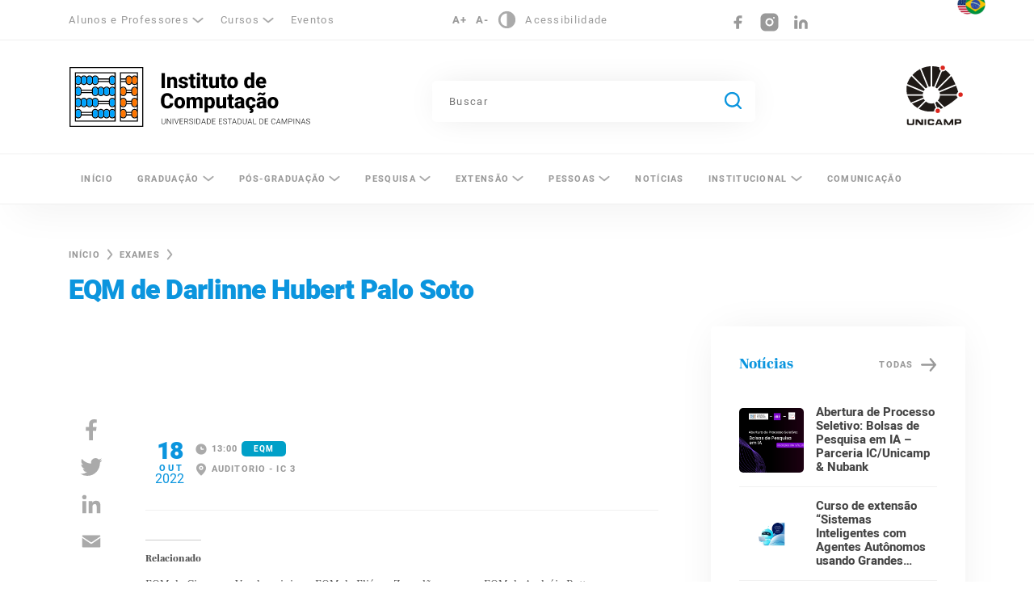

--- FILE ---
content_type: text/html; charset=UTF-8
request_url: https://ic.unicamp.br/exame/eqm-de-darlinne-hubert-palo-soto/
body_size: 10839
content:
<!DOCTYPE html><html lang="pt-BR"><head><script async src="https://www.googletagmanager.com/gtag/js?id=G-RDFNKQD3Q0"></script><script>window.dataLayer = window.dataLayer || [];function gtag(){dataLayer.push(arguments);}gtag('js', new Date());gtag('config', 'G-RDFNKQD3Q0');</script><meta charset="UTF-8"><meta name="viewport" content="width=device-width, initial-scale=1, maximum-scale=1, user-scalable=no"><link rel="profile" href="https://gmpg.org/xfn/11"><meta name='robots' content='index, follow, max-image-preview:large, max-snippet:-1, max-video-preview:-1' /><title>EQM de Darlinne Hubert Palo Soto - Instituto de Computação</title><link rel="canonical" href="https://ic.unicamp.br/exame/eqm-de-darlinne-hubert-palo-soto/" /><meta property="og:locale" content="pt_BR" /><meta property="og:type" content="article" /><meta property="og:title" content="EQM de Darlinne Hubert Palo Soto - Instituto de Computação" /><meta property="og:url" content="https://ic.unicamp.br/exame/eqm-de-darlinne-hubert-palo-soto/" /><meta property="og:site_name" content="Instituto de Computação" /><meta property="article:modified_time" content="2022-10-03T13:29:42+00:00" /><meta name="twitter:card" content="summary_large_image" /><script type="application/ld+json" class="yoast-schema-graph">{"@context":"https://schema.org","@graph":[{"@type":"WebPage","@id":"https://ic.unicamp.br/exame/eqm-de-darlinne-hubert-palo-soto/","url":"https://ic.unicamp.br/exame/eqm-de-darlinne-hubert-palo-soto/","name":"EQM de Darlinne Hubert Palo Soto - Instituto de Computação","isPartOf":{"@id":"https://ic.unicamp.br/#website"},"datePublished":"2022-10-03T12:49:14+00:00","dateModified":"2022-10-03T13:29:42+00:00","breadcrumb":{"@id":"https://ic.unicamp.br/exame/eqm-de-darlinne-hubert-palo-soto/#breadcrumb"},"inLanguage":"pt-BR","potentialAction":[{"@type":"ReadAction","target":["https://ic.unicamp.br/exame/eqm-de-darlinne-hubert-palo-soto/"]}]},{"@type":"BreadcrumbList","@id":"https://ic.unicamp.br/exame/eqm-de-darlinne-hubert-palo-soto/#breadcrumb","itemListElement":[{"@type":"ListItem","position":1,"name":"Início","item":"https://ic.unicamp.br/"},{"@type":"ListItem","position":2,"name":"Exames","item":"https://ic.unicamp.br/exames/"},{"@type":"ListItem","position":3,"name":"EQM de Darlinne Hubert Palo Soto"}]},{"@type":"WebSite","@id":"https://ic.unicamp.br/#website","url":"https://ic.unicamp.br/","name":"Instituto de Computação","description":"Universidade Estadual de Campinas","potentialAction":[{"@type":"SearchAction","target":{"@type":"EntryPoint","urlTemplate":"https://ic.unicamp.br/?s={search_term_string}"},"query-input":{"@type":"PropertyValueSpecification","valueRequired":true,"valueName":"search_term_string"}}],"inLanguage":"pt-BR"}]}</script><link rel='dns-prefetch' href='//stats.wp.com' /><link rel="alternate" type="application/rss+xml" title="Feed para Instituto de Computação &raquo;" href="https://ic.unicamp.br/feed/" /><link rel="alternate" type="application/rss+xml" title="Feed de comentários para Instituto de Computação &raquo;" href="https://ic.unicamp.br/comments/feed/" /><link rel="alternate" title="oEmbed (JSON)" type="application/json+oembed" href="https://ic.unicamp.br/wp-json/oembed/1.0/embed?url=https%3A%2F%2Fic.unicamp.br%2Fexame%2Feqm-de-darlinne-hubert-palo-soto%2F" /><link rel="alternate" title="oEmbed (XML)" type="text/xml+oembed" href="https://ic.unicamp.br/wp-json/oembed/1.0/embed?url=https%3A%2F%2Fic.unicamp.br%2Fexame%2Feqm-de-darlinne-hubert-palo-soto%2F&#038;format=xml" /><style id='wp-img-auto-sizes-contain-inline-css' type='text/css'>img:is([sizes=auto i],[sizes^="auto," i]){contain-intrinsic-size:3000px 1500px}</style><link rel='stylesheet' id='jetpack_related-posts-css' href='https://ic.unicamp.br/wp-content/plugins/jetpack/modules/related-posts/related-posts.css?ver=20240116' type='text/css' media='all' /><style id='classic-theme-styles-inline-css' type='text/css'>.wp-block-button__link{color:#fff;background-color:#32373c;border-radius:9999px;box-shadow:none;text-decoration:none;padding:calc(.667em + 2px) calc(1.333em + 2px);font-size:1.125em}.wp-block-file__button{background:#32373c;color:#fff;text-decoration:none}</style><link rel='stylesheet' id='contact-form-7-css' href='https://ic.unicamp.br/wp-content/plugins/contact-form-7/includes/css/styles.css?ver=6.1.4' type='text/css' media='all' /><link rel='stylesheet' id='ic_unicamp-style-css' href='https://ic.unicamp.br/wp-content/themes/ic_unicamp/css/style.min.css?ver=1.0' type='text/css' media='all' /><link rel='stylesheet' id='ic_unicamp-custom-css' href='https://ic.unicamp.br/wp-content/themes/ic_unicamp/css/custom.css?ver=1765394572' type='text/css' media='all' /><script type="text/javascript" id="jetpack_related-posts-js-extra">
var related_posts_js_options = {"post_heading":"h4"};//# sourceURL=jetpack_related-posts-js-extra

</script><script type="text/javascript" src="https://ic.unicamp.br/wp-content/plugins/jetpack/_inc/build/related-posts/related-posts.min.js?ver=20240116" id="jetpack_related-posts-js"></script><script type="text/javascript" src="https://ic.unicamp.br/wp-includes/js/jquery/jquery.min.js?ver=3.7.1" id="jquery-core-js"></script><script type="text/javascript" src="https://ic.unicamp.br/wp-includes/js/jquery/jquery-migrate.min.js?ver=3.4.1" id="jquery-migrate-js"></script><link rel="https://api.w.org/" href="https://ic.unicamp.br/wp-json/" /><link rel="alternate" title="JSON" type="application/json" href="https://ic.unicamp.br/wp-json/wp/v2/exame/8059" /><link rel="EditURI" type="application/rsd+xml" title="RSD" href="https://ic.unicamp.br/xmlrpc.php?rsd" /><meta name="generator" content="WordPress 6.9" /><link rel='shortlink' href='https://ic.unicamp.br/?p=8059' /><style>img#wpstats{display:none}</style><link rel="shortcut icon" sizes="16x16" href="https://ic.unicamp.br/wp-content/themes/ic_unicamp/img/favicon/16.png" /><link rel="shortcut icon" sizes="32x32" href="https://ic.unicamp.br/wp-content/themes/ic_unicamp/img/favicon/32.png" /><link rel="shortcut icon" sizes="57x57" href="https://ic.unicamp.br/wp-content/themes/ic_unicamp/img/favicon/57.png" /><link rel="shortcut icon" sizes="114x114" href="https://ic.unicamp.br/wp-content/themes/ic_unicamp/img/favicon/114.png" /><link rel="shortcut icon" sizes="72x72" href="https://ic.unicamp.br/wp-content/themes/ic_unicamp/img/favicon/72.png" /><link rel="shortcut icon" sizes="144x144" href="https://ic.unicamp.br/wp-content/themes/ic_unicamp/img/favicon/144.png" /><style id='global-styles-inline-css' type='text/css'>:root{--wp--preset--aspect-ratio--square:1;--wp--preset--aspect-ratio--4-3:4/3;--wp--preset--aspect-ratio--3-4:3/4;--wp--preset--aspect-ratio--3-2:3/2;--wp--preset--aspect-ratio--2-3:2/3;--wp--preset--aspect-ratio--16-9:16/9;--wp--preset--aspect-ratio--9-16:9/16;--wp--preset--color--black:#000000;--wp--preset--color--cyan-bluish-gray:#abb8c3;--wp--preset--color--white:#ffffff;--wp--preset--color--pale-pink:#f78da7;--wp--preset--color--vivid-red:#cf2e2e;--wp--preset--color--luminous-vivid-orange:#ff6900;--wp--preset--color--luminous-vivid-amber:#fcb900;--wp--preset--color--light-green-cyan:#7bdcb5;--wp--preset--color--vivid-green-cyan:#00d084;--wp--preset--color--pale-cyan-blue:#8ed1fc;--wp--preset--color--vivid-cyan-blue:#0693e3;--wp--preset--color--vivid-purple:#9b51e0;--wp--preset--gradient--vivid-cyan-blue-to-vivid-purple:linear-gradient(135deg,rgb(6,147,227) 0%,rgb(155,81,224) 100%);--wp--preset--gradient--light-green-cyan-to-vivid-green-cyan:linear-gradient(135deg,rgb(122,220,180) 0%,rgb(0,208,130) 100%);--wp--preset--gradient--luminous-vivid-amber-to-luminous-vivid-orange:linear-gradient(135deg,rgb(252,185,0) 0%,rgb(255,105,0) 100%);--wp--preset--gradient--luminous-vivid-orange-to-vivid-red:linear-gradient(135deg,rgb(255,105,0) 0%,rgb(207,46,46) 100%);--wp--preset--gradient--very-light-gray-to-cyan-bluish-gray:linear-gradient(135deg,rgb(238,238,238) 0%,rgb(169,184,195) 100%);--wp--preset--gradient--cool-to-warm-spectrum:linear-gradient(135deg,rgb(74,234,220) 0%,rgb(151,120,209) 20%,rgb(207,42,186) 40%,rgb(238,44,130) 60%,rgb(251,105,98) 80%,rgb(254,248,76) 100%);--wp--preset--gradient--blush-light-purple:linear-gradient(135deg,rgb(255,206,236) 0%,rgb(152,150,240) 100%);--wp--preset--gradient--blush-bordeaux:linear-gradient(135deg,rgb(254,205,165) 0%,rgb(254,45,45) 50%,rgb(107,0,62) 100%);--wp--preset--gradient--luminous-dusk:linear-gradient(135deg,rgb(255,203,112) 0%,rgb(199,81,192) 50%,rgb(65,88,208) 100%);--wp--preset--gradient--pale-ocean:linear-gradient(135deg,rgb(255,245,203) 0%,rgb(182,227,212) 50%,rgb(51,167,181) 100%);--wp--preset--gradient--electric-grass:linear-gradient(135deg,rgb(202,248,128) 0%,rgb(113,206,126) 100%);--wp--preset--gradient--midnight:linear-gradient(135deg,rgb(2,3,129) 0%,rgb(40,116,252) 100%);--wp--preset--font-size--small:13px;--wp--preset--font-size--medium:20px;--wp--preset--font-size--large:36px;--wp--preset--font-size--x-large:42px;--wp--preset--spacing--20:0.44rem;--wp--preset--spacing--30:0.67rem;--wp--preset--spacing--40:1rem;--wp--preset--spacing--50:1.5rem;--wp--preset--spacing--60:2.25rem;--wp--preset--spacing--70:3.38rem;--wp--preset--spacing--80:5.06rem;--wp--preset--shadow--natural:6px 6px 9px rgba(0,0,0,0.2);--wp--preset--shadow--deep:12px 12px 50px rgba(0,0,0,0.4);--wp--preset--shadow--sharp:6px 6px 0px rgba(0,0,0,0.2);--wp--preset--shadow--outlined:6px 6px 0px -3px rgb(255,255,255),6px 6px rgb(0,0,0);--wp--preset--shadow--crisp:6px 6px 0px rgb(0,0,0)}:where(.is-layout-flex){gap:0.5em}:where(.is-layout-grid){gap:0.5em}body .is-layout-flex{display:flex}.is-layout-flex{flex-wrap:wrap;align-items:center}.is-layout-flex >:is(*,div){margin:0}body .is-layout-grid{display:grid}.is-layout-grid >:is(*,div){margin:0}:where(.wp-block-columns.is-layout-flex){gap:2em}:where(.wp-block-columns.is-layout-grid){gap:2em}:where(.wp-block-post-template.is-layout-flex){gap:1.25em}:where(.wp-block-post-template.is-layout-grid){gap:1.25em}.has-black-color{color:var(--wp--preset--color--black) !important}.has-cyan-bluish-gray-color{color:var(--wp--preset--color--cyan-bluish-gray) !important}.has-white-color{color:var(--wp--preset--color--white) !important}.has-pale-pink-color{color:var(--wp--preset--color--pale-pink) !important}.has-vivid-red-color{color:var(--wp--preset--color--vivid-red) !important}.has-luminous-vivid-orange-color{color:var(--wp--preset--color--luminous-vivid-orange) !important}.has-luminous-vivid-amber-color{color:var(--wp--preset--color--luminous-vivid-amber) !important}.has-light-green-cyan-color{color:var(--wp--preset--color--light-green-cyan) !important}.has-vivid-green-cyan-color{color:var(--wp--preset--color--vivid-green-cyan) !important}.has-pale-cyan-blue-color{color:var(--wp--preset--color--pale-cyan-blue) !important}.has-vivid-cyan-blue-color{color:var(--wp--preset--color--vivid-cyan-blue) !important}.has-vivid-purple-color{color:var(--wp--preset--color--vivid-purple) !important}.has-black-background-color{background-color:var(--wp--preset--color--black) !important}.has-cyan-bluish-gray-background-color{background-color:var(--wp--preset--color--cyan-bluish-gray) !important}.has-white-background-color{background-color:var(--wp--preset--color--white) !important}.has-pale-pink-background-color{background-color:var(--wp--preset--color--pale-pink) !important}.has-vivid-red-background-color{background-color:var(--wp--preset--color--vivid-red) !important}.has-luminous-vivid-orange-background-color{background-color:var(--wp--preset--color--luminous-vivid-orange) !important}.has-luminous-vivid-amber-background-color{background-color:var(--wp--preset--color--luminous-vivid-amber) !important}.has-light-green-cyan-background-color{background-color:var(--wp--preset--color--light-green-cyan) !important}.has-vivid-green-cyan-background-color{background-color:var(--wp--preset--color--vivid-green-cyan) !important}.has-pale-cyan-blue-background-color{background-color:var(--wp--preset--color--pale-cyan-blue) !important}.has-vivid-cyan-blue-background-color{background-color:var(--wp--preset--color--vivid-cyan-blue) !important}.has-vivid-purple-background-color{background-color:var(--wp--preset--color--vivid-purple) !important}.has-black-border-color{border-color:var(--wp--preset--color--black) !important}.has-cyan-bluish-gray-border-color{border-color:var(--wp--preset--color--cyan-bluish-gray) !important}.has-white-border-color{border-color:var(--wp--preset--color--white) !important}.has-pale-pink-border-color{border-color:var(--wp--preset--color--pale-pink) !important}.has-vivid-red-border-color{border-color:var(--wp--preset--color--vivid-red) !important}.has-luminous-vivid-orange-border-color{border-color:var(--wp--preset--color--luminous-vivid-orange) !important}.has-luminous-vivid-amber-border-color{border-color:var(--wp--preset--color--luminous-vivid-amber) !important}.has-light-green-cyan-border-color{border-color:var(--wp--preset--color--light-green-cyan) !important}.has-vivid-green-cyan-border-color{border-color:var(--wp--preset--color--vivid-green-cyan) !important}.has-pale-cyan-blue-border-color{border-color:var(--wp--preset--color--pale-cyan-blue) !important}.has-vivid-cyan-blue-border-color{border-color:var(--wp--preset--color--vivid-cyan-blue) !important}.has-vivid-purple-border-color{border-color:var(--wp--preset--color--vivid-purple) !important}.has-vivid-cyan-blue-to-vivid-purple-gradient-background{background:var(--wp--preset--gradient--vivid-cyan-blue-to-vivid-purple) !important}.has-light-green-cyan-to-vivid-green-cyan-gradient-background{background:var(--wp--preset--gradient--light-green-cyan-to-vivid-green-cyan) !important}.has-luminous-vivid-amber-to-luminous-vivid-orange-gradient-background{background:var(--wp--preset--gradient--luminous-vivid-amber-to-luminous-vivid-orange) !important}.has-luminous-vivid-orange-to-vivid-red-gradient-background{background:var(--wp--preset--gradient--luminous-vivid-orange-to-vivid-red) !important}.has-very-light-gray-to-cyan-bluish-gray-gradient-background{background:var(--wp--preset--gradient--very-light-gray-to-cyan-bluish-gray) !important}.has-cool-to-warm-spectrum-gradient-background{background:var(--wp--preset--gradient--cool-to-warm-spectrum) !important}.has-blush-light-purple-gradient-background{background:var(--wp--preset--gradient--blush-light-purple) !important}.has-blush-bordeaux-gradient-background{background:var(--wp--preset--gradient--blush-bordeaux) !important}.has-luminous-dusk-gradient-background{background:var(--wp--preset--gradient--luminous-dusk) !important}.has-pale-ocean-gradient-background{background:var(--wp--preset--gradient--pale-ocean) !important}.has-electric-grass-gradient-background{background:var(--wp--preset--gradient--electric-grass) !important}.has-midnight-gradient-background{background:var(--wp--preset--gradient--midnight) !important}.has-small-font-size{font-size:var(--wp--preset--font-size--small) !important}.has-medium-font-size{font-size:var(--wp--preset--font-size--medium) !important}.has-large-font-size{font-size:var(--wp--preset--font-size--large) !important}.has-x-large-font-size{font-size:var(--wp--preset--font-size--x-large) !important}</style><link rel='stylesheet' id='style-css' href='https://ic.unicamp.br/wp-content/plugins/icapi/includes/layout/layout-icapi.css?ver=6.9' type='text/css' media='all' /></head><body class="wp-singular exame-template-default single single-exame postid-8059 wp-theme-ic_unicamp loading"><div id="search-mobile"><div class="container"><div class="row"><div class="col-9"><form role="text" method="get" action="https://ic.unicamp.br/"><input placeholder="O que você está procurando?" type="text" value="" name="s" aria-required="true" aria-invalid="false"></form></div><div class="col align-right"><span class="btn-close-search" title="Fechar"></span></div></div></div></div><div id="mobile-menu"><div><div class="header-menu-mobile"><div class="container"><div class="row"><div class="col-12 align-right"><span class="btn-close-menu"></span></div></div><div class="row"><div class="col-12"><a class="logo-top" title="Instituto de Computação - Universidade Estadual de Campinas" href="https://ic.unicamp.br/" rel="home">Instituto de Computação</a></div></div></div></div><div><div class="container"><div class="row"><div class="col-sm-12"><nav class="menu-menu-principal-container"><ul id="menu-menu-principal-1" class="menu"><li class="menu-item menu-item-type-custom menu-item-object-custom menu-item-home menu-item-46"><a href="https://ic.unicamp.br/">Início</a></li><li class="menu-item menu-item-type-post_type menu-item-object-page menu-item-has-children menu-item-284"><a href="https://ic.unicamp.br/graduacao/">Graduação</a><ul class="sub-menu"><li class="menu-item menu-item-type-post_type menu-item-object-page menu-item-1842"><a href="https://ic.unicamp.br/graduacao/ciencia-da-computacao/">Ciência da Computação</a></li><li class="menu-item menu-item-type-post_type menu-item-object-page menu-item-1841"><a href="https://ic.unicamp.br/graduacao/engenharia-da-computacao/">Engenharia de Computação</a></li><li class="menu-item menu-item-type-post_type menu-item-object-page menu-item-has-children menu-item-591"><a href="https://ic.unicamp.br/graduacao/comissao-de-graduacao/">Comissão de Graduação</a><ul class="sub-menu"><li class="menu-item menu-item-type-post_type menu-item-object-page menu-item-592"><a href="https://ic.unicamp.br/graduacao/comissao-de-graduacao/avaliacao-e-discussao-de-curso/">Avaliação e Discussão de Curso</a></li><li class="menu-item menu-item-type-post_type menu-item-object-page menu-item-799"><a href="https://ic.unicamp.br/graduacao/comissao-de-graduacao/calendario-das-reunioes/">Calendário das Reuniões</a></li><li class="menu-item menu-item-type-post_type menu-item-object-page menu-item-798"><a href="https://ic.unicamp.br/graduacao/comissao-de-graduacao/composicao-da-cg-e-secretaria/">Composição da CG e Secretaria</a></li><li class="menu-item menu-item-type-post_type menu-item-object-page menu-item-802"><a href="https://ic.unicamp.br/graduacao/comissao-de-graduacao/normas/">Normas</a></li></ul></li><li class="menu-item menu-item-type-post_type menu-item-object-page menu-item-has-children menu-item-792"><a href="https://ic.unicamp.br/graduacao/informacoes-para-alunos/">Informações para Alunos</a><ul class="sub-menu"><li class="menu-item menu-item-type-post_type menu-item-object-page menu-item-823"><a href="https://ic.unicamp.br/graduacao/informacoes-para-alunos/aproveitamento-de-estudos/">Aproveitamento de Estudos</a></li><li class="menu-item menu-item-type-post_type menu-item-object-page menu-item-833"><a href="https://ic.unicamp.br/graduacao/informacoes-para-alunos/avaliacao-docente/">Avaliação Docente</a></li><li class="menu-item menu-item-type-post_type menu-item-object-page menu-item-832"><a href="https://ic.unicamp.br/graduacao/informacoes-para-alunos/certificados-de-estudo/">Certificados de Estudo</a></li><li class="menu-item menu-item-type-post_type menu-item-object-page menu-item-824"><a href="https://ic.unicamp.br/graduacao/informacoes-para-alunos/colacao-de-grau/">Colação de Grau</a></li><li class="menu-item menu-item-type-post_type menu-item-object-page menu-item-834"><a href="https://ic.unicamp.br/graduacao/informacoes-para-alunos/disciplinas/">Disciplinas</a></li><li class="menu-item menu-item-type-post_type menu-item-object-page menu-item-825"><a href="https://ic.unicamp.br/graduacao/informacoes-para-alunos/enade/">Enade</a></li><li class="menu-item menu-item-type-post_type menu-item-object-page menu-item-826"><a href="https://ic.unicamp.br/graduacao/informacoes-para-alunos/estagios/">Estágios</a></li><li class="menu-item menu-item-type-post_type menu-item-object-page menu-item-10243"><a href="https://ic.unicamp.br/graduacao/informacoes-para-alunos/extensao-curricularizada/">Extensão Curricularizada</a></li><li class="menu-item menu-item-type-post_type menu-item-object-page menu-item-827"><a href="https://ic.unicamp.br/graduacao/informacoes-para-alunos/intercambio/">Intercâmbios</a></li><li class="menu-item menu-item-type-post_type menu-item-object-page menu-item-828"><a href="https://ic.unicamp.br/graduacao/informacoes-para-alunos/matricula/">Matrícula</a></li><li class="menu-item menu-item-type-post_type menu-item-object-page menu-item-829"><a href="https://ic.unicamp.br/graduacao/informacoes-para-alunos/monitoria/">Monitoria (PAD)</a></li><li class="menu-item menu-item-type-post_type menu-item-object-page menu-item-2024"><a href="https://ic.unicamp.br/graduacao/informacoes-para-alunos/projeto-final-de-graduacao/">Projeto Final de Graduação</a></li><li class="menu-item menu-item-type-post_type menu-item-object-page menu-item-9752"><a href="https://ic.unicamp.br/graduacao/informacoes-para-alunos/resolucoes/">Resoluções</a></li><li class="menu-item menu-item-type-custom menu-item-object-custom menu-item-2025"><a href="https://ic.unicamp.br/pos-graduacao/informacao-para-docentes-e-pos-graduandos/alunos-especiais-e-aluno-de-graduacao-do-ic/pif-programa-integrado-de-formacao/">Programa Integrado de Formação</a></li></ul></li></ul></li><li class="menu-item menu-item-type-post_type menu-item-object-page menu-item-has-children menu-item-279"><a href="https://ic.unicamp.br/pos-graduacao/">Pós-Graduação</a><ul class="sub-menu"><li class="menu-item menu-item-type-post_type menu-item-object-page menu-item-1650"><a href="https://ic.unicamp.br/pos-graduacao/">Apresentação do Programa</a></li><li class="menu-item menu-item-type-post_type menu-item-object-page menu-item-1651"><a href="https://ic.unicamp.br/pos-graduacao/processo-seletivo/">Processo Seletivo</a></li><li class="menu-item menu-item-type-post_type menu-item-object-page menu-item-1652"><a href="https://ic.unicamp.br/pos-graduacao/mestrado-academico-em-ciencia-da-computacao/">Mestrado</a></li><li class="menu-item menu-item-type-post_type menu-item-object-page menu-item-1653"><a href="https://ic.unicamp.br/pos-graduacao/doutorado-em-ciencia-da-computacao/">Doutorado</a></li><li class="menu-item menu-item-type-post_type menu-item-object-page menu-item-1667"><a href="https://ic.unicamp.br/pos-graduacao/pos-doutorado/">Pós-Doutorado</a></li><li class="menu-item menu-item-type-post_type menu-item-object-page menu-item-1672"><a href="https://ic.unicamp.br/pos-graduacao/alunos-especiais/">Alunos Especiais</a></li><li class="menu-item menu-item-type-post_type menu-item-object-page menu-item-1694"><a href="https://ic.unicamp.br/pos-graduacao/informacao-para-docentes-e-pos-graduandos/">Informação para docentes e pós-graduandos</a></li></ul></li><li class="menu-item menu-item-type-post_type menu-item-object-page menu-item-has-children menu-item-278"><a href="https://ic.unicamp.br/pesquisa/">Pesquisa</a><ul class="sub-menu"><li class="menu-item menu-item-type-post_type menu-item-object-page menu-item-855"><a href="https://ic.unicamp.br/pesquisa/areas-de-concentracao/">Áreas de Concentração</a></li><li class="menu-item menu-item-type-post_type menu-item-object-page menu-item-3317"><a href="https://ic.unicamp.br/pesquisa/projetos-e-laboratorios-de-pesquisa/">Projetos e Laboratórios de Pesquisa</a></li><li class="menu-item menu-item-type-post_type menu-item-object-page menu-item-897"><a href="https://ic.unicamp.br/pesquisa/producao-cientifica/">Produção Científica</a></li><li class="menu-item menu-item-type-post_type menu-item-object-page menu-item-912"><a href="https://ic.unicamp.br/pesquisa/equipamentos-multiusuarios/">Equipamentos Multiusuários</a></li></ul></li><li class="menu-item menu-item-type-post_type menu-item-object-page menu-item-has-children menu-item-230"><a href="https://ic.unicamp.br/extensao/">Extensão</a><ul class="sub-menu"><li class="menu-item menu-item-type-post_type menu-item-object-page menu-item-has-children menu-item-685"><a href="https://ic.unicamp.br/extensao/cursos/">Cursos</a><ul class="sub-menu"><li class="menu-item menu-item-type-post_type menu-item-object-page menu-item-12199"><a href="https://ic.unicamp.br/extensao/cursos/desenvolvimento-de-software-apoiado-por-ia-generativa/">DESENVOLVIMENTO DE SOFTWARE APOIADO POR IA GENERATIVA</a></li><li class="menu-item menu-item-type-post_type menu-item-object-page menu-item-694"><a href="https://ic.unicamp.br/extensao/cursos/engenharia-de-software/">Engenharia de Software</a></li><li class="menu-item menu-item-type-post_type menu-item-object-page menu-item-2229"><a href="https://ic.unicamp.br/extensao/cursos/especialista-em-redes-de-computadores/">Redes de Computadores</a></li><li class="menu-item menu-item-type-post_type menu-item-object-page menu-item-2293"><a href="https://ic.unicamp.br/extensao/cursos/nuvens-e-virtualizacao-de-redes/">Nuvens e Virtualização de Redes</a></li><li class="menu-item menu-item-type-post_type menu-item-object-page menu-item-2292"><a href="https://ic.unicamp.br/extensao/cursos/internet-das-coisas/">Internet das Coisas</a></li><li class="menu-item menu-item-type-post_type menu-item-object-page menu-item-2291"><a href="https://ic.unicamp.br/extensao/cursos/aperfeicoamento-em-mineracao-de-dados-complexos/">Mineração de Dados Complexos</a></li><li class="menu-item menu-item-type-post_type menu-item-object-page menu-item-12239"><a href="https://ic.unicamp.br/extensao/cursos/introducao-a-inteligencia-artificial-uma-abordagem-pratica/">Introdução à Inteligência Artificial – Uma Abordagem Prática</a></li></ul></li><li class="menu-item menu-item-type-post_type menu-item-object-page menu-item-3183"><a href="https://ic.unicamp.br/extensao/tecnologias/">Tecnologias</a></li><li class="menu-item menu-item-type-post_type menu-item-object-page menu-item-7736"><a href="https://ic.unicamp.br/extensao/summer-internship/">Summer Internship</a></li><li class="menu-item menu-item-type-post_type menu-item-object-page menu-item-has-children menu-item-8557"><a href="https://ic.unicamp.br/extensao/prestacao-de-servicos/">Prestação de Serviços</a><ul class="sub-menu"><li class="menu-item menu-item-type-post_type menu-item-object-page menu-item-8580"><a href="https://ic.unicamp.br/extensao/prestacao-de-servicos/apoio-a-docentes/">Apoio a Docentes</a></li></ul></li></ul></li><li class="menu-item menu-item-type-custom menu-item-object-custom menu-item-has-children menu-item-359"><a>Pessoas</a><ul class="sub-menu"><li class="menu-item menu-item-type-post_type menu-item-object-page menu-item-12047"><a href="https://ic.unicamp.br/docentes/">docentes</a></li><li class="menu-item menu-item-type-post_type menu-item-object-page menu-item-12048"><a href="https://ic.unicamp.br/funcionarios/">funcionarios</a></li></ul></li><li class="menu-item menu-item-type-post_type menu-item-object-page current_page_parent menu-item-193"><a href="https://ic.unicamp.br/noticias/">Notícias</a></li><li class="menu-item menu-item-type-post_type menu-item-object-page menu-item-has-children menu-item-293"><a href="https://ic.unicamp.br/sobre/">Institucional</a><ul class="sub-menu"><li class="menu-item menu-item-type-custom menu-item-object-custom menu-item-6685"><a href="/conheca-o-ic">Conheça o IC</a></li><li class="menu-item menu-item-type-post_type menu-item-object-page menu-item-683"><a href="https://ic.unicamp.br/sobre/administracao/">Administração</a></li><li class="menu-item menu-item-type-post_type menu-item-object-page menu-item-8955"><a href="https://ic.unicamp.br/sobre/departamentos/">Departamentos</a></li><li class="menu-item menu-item-type-post_type menu-item-object-page menu-item-288"><a href="https://ic.unicamp.br/sobre/contato/">Contatos</a></li><li class="menu-item menu-item-type-post_type_archive menu-item-object-evento menu-item-268"><a href="https://ic.unicamp.br/agenda/">Agenda</a></li><li class="menu-item menu-item-type-post_type menu-item-object-page menu-item-2331"><a href="https://ic.unicamp.br/sobre/regimentos-normas-e-documentos/">Regimentos, Normas e Documentos</a></li><li class="menu-item menu-item-type-custom menu-item-object-custom menu-item-8822"><a href="https://amigos.ic.unicamp.br">Programa de Doações Amigos do IC</a></li><li class="menu-item menu-item-type-custom menu-item-object-custom menu-item-2197"><a href="https://alumni.ic.unicamp.br">Bolsa Alumni</a></li><li class="menu-item menu-item-type-custom menu-item-object-custom menu-item-2198"><a href="https://cshub.ic.unicamp.br">CSHub</a></li><li class="menu-item menu-item-type-post_type menu-item-object-page menu-item-294"><a href="https://ic.unicamp.br/sobre/parceiros/">Parceiros</a></li><li class="menu-item menu-item-type-post_type_archive menu-item-object-historico menu-item-4826"><a href="https://ic.unicamp.br/historico/">Históricos</a></li><li class="menu-item menu-item-type-post_type menu-item-object-page menu-item-5769"><a href="https://ic.unicamp.br/sobre/eventos-gerais/">Eventos Realizados e Programados</a></li><li class="menu-item menu-item-type-post_type menu-item-object-page menu-item-6129"><a href="https://ic.unicamp.br/sobre/tour-virtual-360/">Tour virtual 360º</a></li></ul></li><li class="menu-item menu-item-type-post_type menu-item-object-page menu-item-9191"><a href="https://ic.unicamp.br/comunicacao/">Comunicação</a></li></ul></nav><nav class="menu-atalhos-topo-container"><ul id="menu-atalhos-topo" class="menu"><li id="menu-item-28" class="menu-item menu-item-type-custom menu-item-object-custom menu-item-has-children menu-item-28"><a>Alunos e Professores</a><ul class="sub-menu"><li id="menu-item-2262" class="menu-item menu-item-type-post_type menu-item-object-page menu-item-2262"><a href="https://ic.unicamp.br/graduacao/informacoes-para-alunos/disciplinas/">Disciplinas da Graduação</a></li><li id="menu-item-2260" class="menu-item menu-item-type-post_type menu-item-object-page menu-item-2260"><a href="https://ic.unicamp.br/pos-graduacao/informacao-para-docentes-e-pos-graduandos/informacoes-sobre-disciplinas-da-pos-graduacao/disciplinas/">Disciplinas da Pós-Graduação</a></li><li id="menu-item-2281" class="menu-item menu-item-type-custom menu-item-object-custom menu-item-2281"><a href="https://www.dac.unicamp.br/portal/calendario">Calendário Acadêmico (DAC)</a></li><li id="menu-item-2282" class="menu-item menu-item-type-custom menu-item-object-custom menu-item-2282"><a href="https://ic.unicamp.br/wp-content/uploads/2025/12/Calendario-Especifico-Pos-2026-Versao-1.pdf">Calendário Específico da Pós</a></li><li id="menu-item-2829" class="menu-item menu-item-type-custom menu-item-object-custom menu-item-2829"><a href="https://webmail2.ic.unicamp.br">Webmail</a></li><li id="menu-item-2831" class="menu-item menu-item-type-custom menu-item-object-custom menu-item-2831"><a href="https://suporte.ic.unicamp.br">Suporte</a></li><li id="menu-item-2832" class="menu-item menu-item-type-custom menu-item-object-custom menu-item-2832"><a href="https://intranet.ic.unicamp.br">Intranet</a></li><li id="menu-item-6063" class="menu-item menu-item-type-custom menu-item-object-custom menu-item-6063"><a href="https://www.ime.unicamp.br/bimecc">Biblioteca do IMECC</a></li></ul></li><li id="menu-item-31" class="menu-item menu-item-type-custom menu-item-object-custom menu-item-has-children menu-item-31"><a>Cursos</a><ul class="sub-menu"><li id="menu-item-2264" class="menu-item menu-item-type-post_type menu-item-object-page menu-item-2264"><a href="https://ic.unicamp.br/graduacao/ciencia-da-computacao/">G &#8211; Ciência da Computação</a></li><li id="menu-item-2266" class="menu-item menu-item-type-post_type menu-item-object-page menu-item-2266"><a href="https://ic.unicamp.br/graduacao/engenharia-da-computacao/">G &#8211; Engenharia da Computação</a></li><li id="menu-item-2265" class="menu-item menu-item-type-post_type menu-item-object-page menu-item-2265"><a href="https://ic.unicamp.br/pos-graduacao/mestrado-academico-em-ciencia-da-computacao/">PG &#8211; Mestrado Acadêmico em Ciência da Computação</a></li><li id="menu-item-2277" class="menu-item menu-item-type-post_type menu-item-object-page menu-item-2277"><a href="https://ic.unicamp.br/pos-graduacao/doutorado-em-ciencia-da-computacao/">PG &#8211; Doutorado em Ciência da Computação</a></li><li id="menu-item-2263" class="menu-item menu-item-type-post_type menu-item-object-page menu-item-2263"><a href="https://ic.unicamp.br/extensao/cursos/engenharia-de-software/">E &#8211; Engenharia de Software</a></li><li id="menu-item-2268" class="menu-item menu-item-type-post_type menu-item-object-page menu-item-2268"><a href="https://ic.unicamp.br/extensao/cursos/especialista-em-redes-de-computadores/">E &#8211; Redes de Computadores</a></li><li id="menu-item-12209" class="menu-item menu-item-type-post_type menu-item-object-page menu-item-12209"><a href="https://ic.unicamp.br/extensao/cursos/introducao-a-inteligencia-artificial-uma-abordagem-pratica/">Ext &#8211; Introdução à Inteligência Artificial – Uma Abordagem Prática</a></li><li id="menu-item-2269" class="menu-item menu-item-type-post_type menu-item-object-page menu-item-2269"><a href="https://ic.unicamp.br/extensao/cursos/nuvens-e-virtualizacao-de-redes/">A &#8211; Nuvens e Virtualização de Redes</a></li><li id="menu-item-2270" class="menu-item menu-item-type-post_type menu-item-object-page menu-item-2270"><a href="https://ic.unicamp.br/extensao/cursos/internet-das-coisas/">A &#8211; Internet das Coisas &#8211; IoT</a></li><li id="menu-item-2271" class="menu-item menu-item-type-post_type menu-item-object-page menu-item-2271"><a href="https://ic.unicamp.br/extensao/cursos/aperfeicoamento-em-mineracao-de-dados-complexos/">A &#8211; Mineração de Dados Complexos</a></li><li id="menu-item-12212" class="menu-item menu-item-type-post_type menu-item-object-page menu-item-12212"><a href="https://ic.unicamp.br/extensao/cursos/desenvolvimento-de-software-apoiado-por-ia-generativa/">Ext &#8211; DESENVOLVIMENTO DE SOFTWARE APOIADO POR IA GENERATIVA</a></li></ul></li><li id="menu-item-41" class="menu-item menu-item-type-custom menu-item-object-custom menu-item-41"><a href="https://ic.unicamp.br/agenda/">Eventos</a></li></ul></nav></div></div></div></div></div></div><div id="page"><header id="top-header"><div class="container"><div class="row"><div class="col d-none d-lg-flex"><div class="desktop-shortcuts"><nav class="menu-atalhos-topo-container"><ul id="menu-atalhos-topo-2" class="menu"><li class="menu-item menu-item-type-custom menu-item-object-custom menu-item-has-children menu-item-28"><a>Alunos e Professores</a><ul class="sub-menu"><li class="menu-item menu-item-type-post_type menu-item-object-page menu-item-2262"><a href="https://ic.unicamp.br/graduacao/informacoes-para-alunos/disciplinas/">Disciplinas da Graduação</a></li><li class="menu-item menu-item-type-post_type menu-item-object-page menu-item-2260"><a href="https://ic.unicamp.br/pos-graduacao/informacao-para-docentes-e-pos-graduandos/informacoes-sobre-disciplinas-da-pos-graduacao/disciplinas/">Disciplinas da Pós-Graduação</a></li><li class="menu-item menu-item-type-custom menu-item-object-custom menu-item-2281"><a href="https://www.dac.unicamp.br/portal/calendario">Calendário Acadêmico (DAC)</a></li><li class="menu-item menu-item-type-custom menu-item-object-custom menu-item-2282"><a href="https://ic.unicamp.br/wp-content/uploads/2025/12/Calendario-Especifico-Pos-2026-Versao-1.pdf">Calendário Específico da Pós</a></li><li class="menu-item menu-item-type-custom menu-item-object-custom menu-item-2829"><a href="https://webmail2.ic.unicamp.br">Webmail</a></li><li class="menu-item menu-item-type-custom menu-item-object-custom menu-item-2831"><a href="https://suporte.ic.unicamp.br">Suporte</a></li><li class="menu-item menu-item-type-custom menu-item-object-custom menu-item-2832"><a href="https://intranet.ic.unicamp.br">Intranet</a></li><li class="menu-item menu-item-type-custom menu-item-object-custom menu-item-6063"><a href="https://www.ime.unicamp.br/bimecc">Biblioteca do IMECC</a></li></ul></li><li class="menu-item menu-item-type-custom menu-item-object-custom menu-item-has-children menu-item-31"><a>Cursos</a><ul class="sub-menu"><li class="menu-item menu-item-type-post_type menu-item-object-page menu-item-2264"><a href="https://ic.unicamp.br/graduacao/ciencia-da-computacao/">G &#8211; Ciência da Computação</a></li><li class="menu-item menu-item-type-post_type menu-item-object-page menu-item-2266"><a href="https://ic.unicamp.br/graduacao/engenharia-da-computacao/">G &#8211; Engenharia da Computação</a></li><li class="menu-item menu-item-type-post_type menu-item-object-page menu-item-2265"><a href="https://ic.unicamp.br/pos-graduacao/mestrado-academico-em-ciencia-da-computacao/">PG &#8211; Mestrado Acadêmico em Ciência da Computação</a></li><li class="menu-item menu-item-type-post_type menu-item-object-page menu-item-2277"><a href="https://ic.unicamp.br/pos-graduacao/doutorado-em-ciencia-da-computacao/">PG &#8211; Doutorado em Ciência da Computação</a></li><li class="menu-item menu-item-type-post_type menu-item-object-page menu-item-2263"><a href="https://ic.unicamp.br/extensao/cursos/engenharia-de-software/">E &#8211; Engenharia de Software</a></li><li class="menu-item menu-item-type-post_type menu-item-object-page menu-item-2268"><a href="https://ic.unicamp.br/extensao/cursos/especialista-em-redes-de-computadores/">E &#8211; Redes de Computadores</a></li><li class="menu-item menu-item-type-post_type menu-item-object-page menu-item-12209"><a href="https://ic.unicamp.br/extensao/cursos/introducao-a-inteligencia-artificial-uma-abordagem-pratica/">Ext &#8211; Introdução à Inteligência Artificial – Uma Abordagem Prática</a></li><li class="menu-item menu-item-type-post_type menu-item-object-page menu-item-2269"><a href="https://ic.unicamp.br/extensao/cursos/nuvens-e-virtualizacao-de-redes/">A &#8211; Nuvens e Virtualização de Redes</a></li><li class="menu-item menu-item-type-post_type menu-item-object-page menu-item-2270"><a href="https://ic.unicamp.br/extensao/cursos/internet-das-coisas/">A &#8211; Internet das Coisas &#8211; IoT</a></li><li class="menu-item menu-item-type-post_type menu-item-object-page menu-item-2271"><a href="https://ic.unicamp.br/extensao/cursos/aperfeicoamento-em-mineracao-de-dados-complexos/">A &#8211; Mineração de Dados Complexos</a></li><li class="menu-item menu-item-type-post_type menu-item-object-page menu-item-12212"><a href="https://ic.unicamp.br/extensao/cursos/desenvolvimento-de-software-apoiado-por-ia-generativa/">Ext &#8211; DESENVOLVIMENTO DE SOFTWARE APOIADO POR IA GENERATIVA</a></li></ul></li><li class="menu-item menu-item-type-custom menu-item-object-custom menu-item-41"><a href="https://ic.unicamp.br/agenda/">Eventos</a></li></ul></nav></div></div><div class="col col-lg-3 accessibility"><span class="plus" title="Aumentar tamanho da letra"><strong>A+</strong></span><span class="minus" title="Diminuir tamanho da letra"><strong>A-</strong></span><span class="contrast-btn"></span><span class="d-none d-md-block">Acessibilidade</span></div><div class="col-lg-2 d-none d-xl-flex align-right"> <a href="https://www.facebook.com/unicamp.ic/" class="social-link facebook-link" target="_blank" title="Facebook">Facebook</a> <a href="https://www.instagram.com/unicamp.ic/" class="social-link instagram-link" target="_blank" title="Instagram">Instagram</a> <a href="https://www.linkedin.com/groups/2918918/" class="social-link linkedin-link" target="_blank" title="LinkedIn">LinkedIn</a> </div><div class="col col-lg-2"><div class="languages align-right"><div class="gtranslate_wrapper" id="gt-wrapper-75526742"></div></div></div><div class="col d-lg-none align-right"><span class="search-btn">Buscar</span></div><div class="col d-lg-none align-right"><span class="menu-mobile-btn"></span></div></div></div></header><header id="main-header"><div class="container"><div class="row"><div class="col-9 col-lg-5 col-xl-4"><a class="logo-top" title="Instituto de Computação - Universidade Estadual de Campinas" href="https://ic.unicamp.br/" rel="home">Instituto de Computação</a></div><div class="col-5 col-xl-6 align-center d-none d-lg-flex"><form role="text" id="site-search" method="get" action="https://ic.unicamp.br/"><input placeholder="Buscar" type="text" value="" name="s" aria-required="true" aria-invalid="false"><button type="submit" class="submit"></button></form></div><div class="col-3 col-lg-2 align-right"><a class="logo-unicamp" title="Unicamp - Universidade Estadual de Campinas" href="https://www.unicamp.br/" target="_blank">Unicamp - Universidade Estadual de Campinas</a></div></div></div></header><div id="main-menu" class="sticky2"><div class="container"><div class="row"><div class="col-lg-10 d-none d-lg-flex"><nav class="menu-menu-principal-container"><ul id="menu-menu-principal-3" class="menu"><li class="menu-item menu-item-type-custom menu-item-object-custom menu-item-home menu-item-46"><a href="https://ic.unicamp.br/">Início</a></li><li class="menu-item menu-item-type-post_type menu-item-object-page menu-item-has-children menu-item-284"><a href="https://ic.unicamp.br/graduacao/">Graduação</a><ul class="sub-menu"><li class="menu-item menu-item-type-post_type menu-item-object-page menu-item-1842"><a href="https://ic.unicamp.br/graduacao/ciencia-da-computacao/">Ciência da Computação</a></li><li class="menu-item menu-item-type-post_type menu-item-object-page menu-item-1841"><a href="https://ic.unicamp.br/graduacao/engenharia-da-computacao/">Engenharia de Computação</a></li><li class="menu-item menu-item-type-post_type menu-item-object-page menu-item-has-children menu-item-591"><a href="https://ic.unicamp.br/graduacao/comissao-de-graduacao/">Comissão de Graduação</a><ul class="sub-menu"><li class="menu-item menu-item-type-post_type menu-item-object-page menu-item-592"><a href="https://ic.unicamp.br/graduacao/comissao-de-graduacao/avaliacao-e-discussao-de-curso/">Avaliação e Discussão de Curso</a></li><li class="menu-item menu-item-type-post_type menu-item-object-page menu-item-799"><a href="https://ic.unicamp.br/graduacao/comissao-de-graduacao/calendario-das-reunioes/">Calendário das Reuniões</a></li><li class="menu-item menu-item-type-post_type menu-item-object-page menu-item-798"><a href="https://ic.unicamp.br/graduacao/comissao-de-graduacao/composicao-da-cg-e-secretaria/">Composição da CG e Secretaria</a></li><li class="menu-item menu-item-type-post_type menu-item-object-page menu-item-802"><a href="https://ic.unicamp.br/graduacao/comissao-de-graduacao/normas/">Normas</a></li></ul></li><li class="menu-item menu-item-type-post_type menu-item-object-page menu-item-has-children menu-item-792"><a href="https://ic.unicamp.br/graduacao/informacoes-para-alunos/">Informações para Alunos</a><ul class="sub-menu"><li class="menu-item menu-item-type-post_type menu-item-object-page menu-item-823"><a href="https://ic.unicamp.br/graduacao/informacoes-para-alunos/aproveitamento-de-estudos/">Aproveitamento de Estudos</a></li><li class="menu-item menu-item-type-post_type menu-item-object-page menu-item-833"><a href="https://ic.unicamp.br/graduacao/informacoes-para-alunos/avaliacao-docente/">Avaliação Docente</a></li><li class="menu-item menu-item-type-post_type menu-item-object-page menu-item-832"><a href="https://ic.unicamp.br/graduacao/informacoes-para-alunos/certificados-de-estudo/">Certificados de Estudo</a></li><li class="menu-item menu-item-type-post_type menu-item-object-page menu-item-824"><a href="https://ic.unicamp.br/graduacao/informacoes-para-alunos/colacao-de-grau/">Colação de Grau</a></li><li class="menu-item menu-item-type-post_type menu-item-object-page menu-item-834"><a href="https://ic.unicamp.br/graduacao/informacoes-para-alunos/disciplinas/">Disciplinas</a></li><li class="menu-item menu-item-type-post_type menu-item-object-page menu-item-825"><a href="https://ic.unicamp.br/graduacao/informacoes-para-alunos/enade/">Enade</a></li><li class="menu-item menu-item-type-post_type menu-item-object-page menu-item-826"><a href="https://ic.unicamp.br/graduacao/informacoes-para-alunos/estagios/">Estágios</a></li><li class="menu-item menu-item-type-post_type menu-item-object-page menu-item-10243"><a href="https://ic.unicamp.br/graduacao/informacoes-para-alunos/extensao-curricularizada/">Extensão Curricularizada</a></li><li class="menu-item menu-item-type-post_type menu-item-object-page menu-item-827"><a href="https://ic.unicamp.br/graduacao/informacoes-para-alunos/intercambio/">Intercâmbios</a></li><li class="menu-item menu-item-type-post_type menu-item-object-page menu-item-828"><a href="https://ic.unicamp.br/graduacao/informacoes-para-alunos/matricula/">Matrícula</a></li><li class="menu-item menu-item-type-post_type menu-item-object-page menu-item-829"><a href="https://ic.unicamp.br/graduacao/informacoes-para-alunos/monitoria/">Monitoria (PAD)</a></li><li class="menu-item menu-item-type-post_type menu-item-object-page menu-item-2024"><a href="https://ic.unicamp.br/graduacao/informacoes-para-alunos/projeto-final-de-graduacao/">Projeto Final de Graduação</a></li><li class="menu-item menu-item-type-post_type menu-item-object-page menu-item-9752"><a href="https://ic.unicamp.br/graduacao/informacoes-para-alunos/resolucoes/">Resoluções</a></li><li class="menu-item menu-item-type-custom menu-item-object-custom menu-item-2025"><a href="https://ic.unicamp.br/pos-graduacao/informacao-para-docentes-e-pos-graduandos/alunos-especiais-e-aluno-de-graduacao-do-ic/pif-programa-integrado-de-formacao/">Programa Integrado de Formação</a></li></ul></li></ul></li><li class="menu-item menu-item-type-post_type menu-item-object-page menu-item-has-children menu-item-279"><a href="https://ic.unicamp.br/pos-graduacao/">Pós-Graduação</a><ul class="sub-menu"><li class="menu-item menu-item-type-post_type menu-item-object-page menu-item-1650"><a href="https://ic.unicamp.br/pos-graduacao/">Apresentação do Programa</a></li><li class="menu-item menu-item-type-post_type menu-item-object-page menu-item-1651"><a href="https://ic.unicamp.br/pos-graduacao/processo-seletivo/">Processo Seletivo</a></li><li class="menu-item menu-item-type-post_type menu-item-object-page menu-item-1652"><a href="https://ic.unicamp.br/pos-graduacao/mestrado-academico-em-ciencia-da-computacao/">Mestrado</a></li><li class="menu-item menu-item-type-post_type menu-item-object-page menu-item-1653"><a href="https://ic.unicamp.br/pos-graduacao/doutorado-em-ciencia-da-computacao/">Doutorado</a></li><li class="menu-item menu-item-type-post_type menu-item-object-page menu-item-1667"><a href="https://ic.unicamp.br/pos-graduacao/pos-doutorado/">Pós-Doutorado</a></li><li class="menu-item menu-item-type-post_type menu-item-object-page menu-item-1672"><a href="https://ic.unicamp.br/pos-graduacao/alunos-especiais/">Alunos Especiais</a></li><li class="menu-item menu-item-type-post_type menu-item-object-page menu-item-1694"><a href="https://ic.unicamp.br/pos-graduacao/informacao-para-docentes-e-pos-graduandos/">Informação para docentes e pós-graduandos</a></li></ul></li><li class="menu-item menu-item-type-post_type menu-item-object-page menu-item-has-children menu-item-278"><a href="https://ic.unicamp.br/pesquisa/">Pesquisa</a><ul class="sub-menu"><li class="menu-item menu-item-type-post_type menu-item-object-page menu-item-855"><a href="https://ic.unicamp.br/pesquisa/areas-de-concentracao/">Áreas de Concentração</a></li><li class="menu-item menu-item-type-post_type menu-item-object-page menu-item-3317"><a href="https://ic.unicamp.br/pesquisa/projetos-e-laboratorios-de-pesquisa/">Projetos e Laboratórios de Pesquisa</a></li><li class="menu-item menu-item-type-post_type menu-item-object-page menu-item-897"><a href="https://ic.unicamp.br/pesquisa/producao-cientifica/">Produção Científica</a></li><li class="menu-item menu-item-type-post_type menu-item-object-page menu-item-912"><a href="https://ic.unicamp.br/pesquisa/equipamentos-multiusuarios/">Equipamentos Multiusuários</a></li></ul></li><li class="menu-item menu-item-type-post_type menu-item-object-page menu-item-has-children menu-item-230"><a href="https://ic.unicamp.br/extensao/">Extensão</a><ul class="sub-menu"><li class="menu-item menu-item-type-post_type menu-item-object-page menu-item-has-children menu-item-685"><a href="https://ic.unicamp.br/extensao/cursos/">Cursos</a><ul class="sub-menu"><li class="menu-item menu-item-type-post_type menu-item-object-page menu-item-12199"><a href="https://ic.unicamp.br/extensao/cursos/desenvolvimento-de-software-apoiado-por-ia-generativa/">DESENVOLVIMENTO DE SOFTWARE APOIADO POR IA GENERATIVA</a></li><li class="menu-item menu-item-type-post_type menu-item-object-page menu-item-694"><a href="https://ic.unicamp.br/extensao/cursos/engenharia-de-software/">Engenharia de Software</a></li><li class="menu-item menu-item-type-post_type menu-item-object-page menu-item-2229"><a href="https://ic.unicamp.br/extensao/cursos/especialista-em-redes-de-computadores/">Redes de Computadores</a></li><li class="menu-item menu-item-type-post_type menu-item-object-page menu-item-2293"><a href="https://ic.unicamp.br/extensao/cursos/nuvens-e-virtualizacao-de-redes/">Nuvens e Virtualização de Redes</a></li><li class="menu-item menu-item-type-post_type menu-item-object-page menu-item-2292"><a href="https://ic.unicamp.br/extensao/cursos/internet-das-coisas/">Internet das Coisas</a></li><li class="menu-item menu-item-type-post_type menu-item-object-page menu-item-2291"><a href="https://ic.unicamp.br/extensao/cursos/aperfeicoamento-em-mineracao-de-dados-complexos/">Mineração de Dados Complexos</a></li><li class="menu-item menu-item-type-post_type menu-item-object-page menu-item-12239"><a href="https://ic.unicamp.br/extensao/cursos/introducao-a-inteligencia-artificial-uma-abordagem-pratica/">Introdução à Inteligência Artificial – Uma Abordagem Prática</a></li></ul></li><li class="menu-item menu-item-type-post_type menu-item-object-page menu-item-3183"><a href="https://ic.unicamp.br/extensao/tecnologias/">Tecnologias</a></li><li class="menu-item menu-item-type-post_type menu-item-object-page menu-item-7736"><a href="https://ic.unicamp.br/extensao/summer-internship/">Summer Internship</a></li><li class="menu-item menu-item-type-post_type menu-item-object-page menu-item-has-children menu-item-8557"><a href="https://ic.unicamp.br/extensao/prestacao-de-servicos/">Prestação de Serviços</a><ul class="sub-menu"><li class="menu-item menu-item-type-post_type menu-item-object-page menu-item-8580"><a href="https://ic.unicamp.br/extensao/prestacao-de-servicos/apoio-a-docentes/">Apoio a Docentes</a></li></ul></li></ul></li><li class="menu-item menu-item-type-custom menu-item-object-custom menu-item-has-children menu-item-359"><a>Pessoas</a><ul class="sub-menu"><li class="menu-item menu-item-type-post_type menu-item-object-page menu-item-12047"><a href="https://ic.unicamp.br/docentes/">docentes</a></li><li class="menu-item menu-item-type-post_type menu-item-object-page menu-item-12048"><a href="https://ic.unicamp.br/funcionarios/">funcionarios</a></li></ul></li><li class="menu-item menu-item-type-post_type menu-item-object-page current_page_parent menu-item-193"><a href="https://ic.unicamp.br/noticias/">Notícias</a></li><li class="menu-item menu-item-type-post_type menu-item-object-page menu-item-has-children menu-item-293"><a href="https://ic.unicamp.br/sobre/">Institucional</a><ul class="sub-menu"><li class="menu-item menu-item-type-custom menu-item-object-custom menu-item-6685"><a href="/conheca-o-ic">Conheça o IC</a></li><li class="menu-item menu-item-type-post_type menu-item-object-page menu-item-683"><a href="https://ic.unicamp.br/sobre/administracao/">Administração</a></li><li class="menu-item menu-item-type-post_type menu-item-object-page menu-item-8955"><a href="https://ic.unicamp.br/sobre/departamentos/">Departamentos</a></li><li class="menu-item menu-item-type-post_type menu-item-object-page menu-item-288"><a href="https://ic.unicamp.br/sobre/contato/">Contatos</a></li><li class="menu-item menu-item-type-post_type_archive menu-item-object-evento menu-item-268"><a href="https://ic.unicamp.br/agenda/">Agenda</a></li><li class="menu-item menu-item-type-post_type menu-item-object-page menu-item-2331"><a href="https://ic.unicamp.br/sobre/regimentos-normas-e-documentos/">Regimentos, Normas e Documentos</a></li><li class="menu-item menu-item-type-custom menu-item-object-custom menu-item-8822"><a href="https://amigos.ic.unicamp.br">Programa de Doações Amigos do IC</a></li><li class="menu-item menu-item-type-custom menu-item-object-custom menu-item-2197"><a href="https://alumni.ic.unicamp.br">Bolsa Alumni</a></li><li class="menu-item menu-item-type-custom menu-item-object-custom menu-item-2198"><a href="https://cshub.ic.unicamp.br">CSHub</a></li><li class="menu-item menu-item-type-post_type menu-item-object-page menu-item-294"><a href="https://ic.unicamp.br/sobre/parceiros/">Parceiros</a></li><li class="menu-item menu-item-type-post_type_archive menu-item-object-historico menu-item-4826"><a href="https://ic.unicamp.br/historico/">Históricos</a></li><li class="menu-item menu-item-type-post_type menu-item-object-page menu-item-5769"><a href="https://ic.unicamp.br/sobre/eventos-gerais/">Eventos Realizados e Programados</a></li><li class="menu-item menu-item-type-post_type menu-item-object-page menu-item-6129"><a href="https://ic.unicamp.br/sobre/tour-virtual-360/">Tour virtual 360º</a></li></ul></li><li class="menu-item menu-item-type-post_type menu-item-object-page menu-item-9191"><a href="https://ic.unicamp.br/comunicacao/">Comunicação</a></li></ul></nav></div></div></div></div> <header id="page-header"> <div class="container"> <div class="row"> <div class="col-lg-6"> <p id="breadcrumbs"><span><span><a href="https://ic.unicamp.br/">Início</a></span> <span class="sep"></span> <span><a href="https://ic.unicamp.br/exames/">Exames</a></span> <span class="sep"></span> <span class="breadcrumb_last" aria-current="page">EQM de Darlinne Hubert Palo Soto</span></span></p> <h1 class="page-title">EQM de Darlinne Hubert Palo Soto</h1> </div> </div> </div> </header> <section id="page-content"> <div class="container"> <div class="row"> <div class="col-md-2 col-lg-1"> <div class="sticky"> <div class="share-container"><a href="https://www.facebook.com/sharer/sharer.php?u=https://ic.unicamp.br/exame/eqm-de-darlinne-hubert-palo-soto/&quote=EQM de Darlinne Hubert Palo Soto" title="Compartilhar no Facebook" target="_blank" class="s-facebook"></a><a href="https://twitter.com/intent/tweet?text=EQM de Darlinne Hubert Palo Soto&amp;url=https://ic.unicamp.br/exame/eqm-de-darlinne-hubert-palo-soto/" title="Compartilhar no Twitter" target="_blank" class="s-twitter"></a><a href="https://www.linkedin.com/shareArticle?mini=true&url=https://ic.unicamp.br/exame/eqm-de-darlinne-hubert-palo-soto/&amp;title=EQM de Darlinne Hubert Palo Soto" title="Compartilhar no Linkedin" target="_blank" class="s-linkedin"></a><a href="mailto:?subject=EQM%20de%20Darlinne%20Hubert%20Palo%20Soto&#038;body=EQM%20de%20Darlinne%20Hubert%20Palo%20Soto%20-%20https://ic.unicamp.br/exame/eqm-de-darlinne-hubert-palo-soto/" title="Compartilhar por E-mail" target="_blank" class="s-mail"></a></div> </div> </div> <div class="col-xl-7 col-lg-6 col-md-10"> <article> <div class="sticky3"> <div class="event-box eqm"> <div><span class="event-day">18</span><span class="event-month">out</span><span class="event-year">2022</span> </div> <div><span class="event-time">13:00</span> <span class="event-type">EQM</span> <span class="event-place">Auditorio - IC 3</span> </div> </div> </div> <div id='jp-relatedposts' class='jp-relatedposts' ><h3 class="jp-relatedposts-headline"><em>Relacionado</em></h3></div> <div class="row"> <div class="infos-defesa people-infos col-12"> <div class="col-12 info-item"> <div class="row"> <div class="col-sm-4"> <span class="label">Tema</span> </div> <div class="col-sm-8"> <span class="value">Adapting autoencoders to reduce dimensionality and preserve information in the context of human activity recognition</span> </div> </div> </div> <div class="col-12 info-item"> <div class="row"> <div class="col-sm-4"> <span class="label">Aluno</span> </div> <div class="col-sm-8"> <span class="value"><span class="notranslate">Darlinne Hubert Palo Soto</span></span> </div> </div> </div> <div class="col-12 info-item"> <div class="row"> <div class="col-sm-4"> <span class="label">Orientador / Docente</span> </div> <div class="col-sm-8"> <span class="value"><span class="notranslate">Edson Borin</span></span> </div> </div> </div> </div> <div class="col-12"> <div class="col-12 info-item"> <div class="row"> <div class="col-sm-12 areas-title"> <span class="label">Banca examinadora</span> </div> </div> </div> </div> <div class="col-12"> <div class="col-12 info-item"> <div class="row"> <div class="col-sm-12 areas-title"> <span class="label">Titulares:</span> </div> <div class="col-12"> <table> <tr> <td><span class="value"><span class="notranslate">Edson Borin</span></span></td> <td><span class="value"><span class="notranslate">IC/UNICAMP</span></span></td> </tr> <tr> <td><span class="value"><span class="notranslate">Hélio Pedrini</span></span></td> <td><span class="value"><span class="notranslate">IC/UNICAMP</span></span></td> </tr> <tr> <td><span class="value"><span class="notranslate">Paula Dornhofer Paro Costa</span></span></td> <td><span class="value"><span class="notranslate">FEEC/UNICAMP</span></span></td> </tr> </table> </div> </div> </div> </div> <div class="col-12"> <div class="col-12 info-item"> <div class="row"> <div class="col-sm-12 areas-title"> <span class="label">Suplentes:</span> </div> <div class="col-12"> <table> <tr> <td><span class="value"><span class="notranslate">---</span></span></td> <td><span class="value"><span class="notranslate">---</span></span></td> </tr> </table> </div> </div> </div> </div> </div> </article> </div> <div class="col-xl-4 col-lg-5 d-none d-lg-block sidebar"> <div class="row sticky"> <div class="col-12"> <div class="sidebar-widget widget-noticias"> <div class="row"> <div class="col-12"> <div class="row"> <div class="col"> <h3 class="section-title">Notícias</h3> </div> <div class="col align-right"> <a href="https://ic.unicamp.br/noticias/" title="Ver todas as notícias" class="view-all-link">Todas</a> </div> </div> <div class="row"> <div class="col-12"> <div class="news-box"> <a href="https://ic.unicamp.br/noticia/12364/abertura-de-processo-seletivo-bolsas-de-pesquisa-em-ia-parceria-ic-unicamp-nubank/" class="news-cover" title="Abertura de Processo Seletivo: Bolsas de Pesquisa em IA – Parceria IC/Unicamp &amp; Nubank" style="background-image: url(https://ic.unicamp.br/wp-content/uploads/2025/12/Abertura-de-Processo-Seletivo-Bolsas-de-Pesquisa-em-IA-4-150x150.png)"></a> <div>  <h2 class="news-title"><a href="https://ic.unicamp.br/noticia/12364/abertura-de-processo-seletivo-bolsas-de-pesquisa-em-ia-parceria-ic-unicamp-nubank/" title="Abertura de Processo Seletivo: Bolsas de Pesquisa em IA – Parceria IC/Unicamp &amp; Nubank">Abertura de Processo Seletivo: Bolsas de Pesquisa em IA – Parceria IC/Unicamp &amp; Nubank</a> </h2> </div> </div> </div> <div class="col-12"> <div class="news-box"> <a href="https://ic.unicamp.br/noticia/12252/curso-de-extensao-sistemas-inteligentes-com-agentes-autonomos-usando-grandes-modelos-de-linguagem/" class="news-cover" title="Curso de extensão “Sistemas Inteligentes com Agentes Autônomos usando Grandes Modelos de Linguagem”" style="background-image: url(https://ic.unicamp.br/wp-content/uploads/2025/12/agentes-16-9-150x150.png)"></a> <div>  <h2 class="news-title"><a href="https://ic.unicamp.br/noticia/12252/curso-de-extensao-sistemas-inteligentes-com-agentes-autonomos-usando-grandes-modelos-de-linguagem/" title="Curso de extensão “Sistemas Inteligentes com Agentes Autônomos usando Grandes Modelos de Linguagem”">Curso de extensão “Sistemas Inteligentes com Agentes Autônomos usando Grandes Modelos de Linguagem”</a> </h2> </div> </div> </div> <div class="col-12"> <div class="news-box"> <a href="https://ic.unicamp.br/noticia/12234/curso-de-desenvolvimento-de-software-apoiado-por-ia-generativa/" class="news-cover" title="Curso de Desenvolvimento de Software Apoiado por IA Generativa" style="background-image: url(https://ic.unicamp.br/wp-content/uploads/2025/12/llm4dev-16-9-150x150.png)"></a> <div>  <h2 class="news-title"><a href="https://ic.unicamp.br/noticia/12234/curso-de-desenvolvimento-de-software-apoiado-por-ia-generativa/" title="Curso de Desenvolvimento de Software Apoiado por IA Generativa">Curso de Desenvolvimento de Software Apoiado por IA Generativa</a> </h2> </div> </div> </div> </div> </div> </div> </div></div> <div class="col-12"> <div class="sidebar-widget widget-parceiros"> <div class="row"> <div class="col-12"> <div class="row"> <div class="col"> <h3 class="section-title">Parceiros</h3> </div> <div class="col align-right"> <a href="https://ic.unicamp.br/sobre/parceiros/" title="Ver todos os parceiros" class="view-all-link">Todos</a> </div> </div> <div class="row"> <div id="parceiros-sidebar" class="owl-carousel"> <a class="item" style="background-image: url(https://ic.unicamp.br/wp-content/uploads/2022/02/Logo-Eldorado-PNG-Alta.png)" title="Instituto Eldorado" target="_blank" href="https://www.eldorado.org.br/">Instituto Eldorado</a> <a class="item" style="background-image: url(https://ic.unicamp.br/wp-content/uploads/2022/02/Logo-Saumsung.jpg)" title="Samsung" target="_blank" href="https://www.samsung.com.br">Samsung</a> <a class="item" style="background-image: url(https://ic.unicamp.br/wp-content/uploads/2022/02/IFood_logo.svg.png)" title="ifood" target="_blank" href="https://ifood.com.br">ifood</a> <a class="item" style="background-image: url(https://ic.unicamp.br/wp-content/uploads/2020/02/Santander-ok.jpg)" title="Banco Santander" target="_blank" href="https://www.santander.com.br/">Banco Santander</a> <a class="item" style="background-image: url(https://ic.unicamp.br/wp-content/uploads/2020/02/Shell.jpg)" title="Shell" target="_blank" href="https://www.shell.com.br/">Shell</a> <a class="item" style="background-image: url(https://ic.unicamp.br/wp-content/uploads/2020/02/Petrobras.jpg)" title="Petrobras" target="_blank" href="https://petrobras.com.br/">Petrobras</a> <a class="item" style="background-image: url(https://ic.unicamp.br/wp-content/uploads/2020/02/Bradesco.jpg)" title="Bradesco" target="_blank" href="https://banco.bradesco/html/classic/index.shtm">Bradesco</a> <a class="item" style="background-image: url(https://ic.unicamp.br/wp-content/uploads/2020/02/Equinor.jpg)" title="Equinor" target="_blank" href="https://www.equinor.com.br/">Equinor</a> <a class="item" style="background-image: url(https://ic.unicamp.br/wp-content/uploads/2019/08/wavy.png)" title="Wavy" target="_blank" href="https://wavy.global">Wavy</a> <a class="item" style="background-image: url(https://ic.unicamp.br/wp-content/uploads/2019/08/quinto-andar.png)" title="Quinto Andar" target="_blank" href="https://www.quintoandar.com.br/">Quinto Andar</a> <a class="item" style="background-image: url(https://ic.unicamp.br/wp-content/uploads/2019/08/everflow.png)" title="Everflow" target="_blank" href="https://everflow.ai/pt/">Everflow</a> <a class="item" style="background-image: url(https://ic.unicamp.br/wp-content/uploads/2019/08/movile-1.png)" title="Movile" target="_blank" href="https://www.movile.com">Movile</a> <a class="item" style="background-image: url(https://ic.unicamp.br/wp-content/uploads/2019/08/ciandt-2.png)" title="CI&#038;T" target="_blank" href="https://ciandt.com.br/">CI&#038;T</a> <a class="item" style="background-image: url(https://ic.unicamp.br/wp-content/uploads/2019/08/buildbox.png)" title="Buildbox" target="_blank" href="https://buildbox.com.br">Buildbox</a> </div> </div> </div> </div> </div></div> </div> </div> </div> </div> </section> <footer id="main-footer" class="d-none d-md-flex"> <div class="container"> <div class="row"> <div class="col"><h6>Graduação</h6><div class="menu-graduacao-container"><ul id="menu-graduacao" class="menu"><li id="menu-item-2234" class="menu-item menu-item-type-post_type menu-item-object-page menu-item-2234"><a href="https://ic.unicamp.br/graduacao/ciencia-da-computacao/">Ciência da Computação</a></li><li id="menu-item-2235" class="menu-item menu-item-type-post_type menu-item-object-page menu-item-2235"><a href="https://ic.unicamp.br/graduacao/engenharia-da-computacao/">Engenharia de Computação</a></li><li id="menu-item-2236" class="menu-item menu-item-type-post_type menu-item-object-page menu-item-2236"><a href="https://ic.unicamp.br/graduacao/comissao-de-graduacao/">Comissão de Graduação</a></li><li id="menu-item-2233" class="menu-item menu-item-type-post_type menu-item-object-page menu-item-2233"><a href="https://ic.unicamp.br/graduacao/informacoes-para-alunos/">Informações para Alunos</a></li></ul></div></div><div class="col"><h6>Pós-graduação</h6><div class="menu-pos-graduacao-container"><ul id="menu-pos-graduacao" class="menu"><li id="menu-item-2243" class="menu-item menu-item-type-post_type menu-item-object-page menu-item-2243"><a href="https://ic.unicamp.br/pos-graduacao/">Apresentação</a></li><li id="menu-item-2237" class="menu-item menu-item-type-post_type menu-item-object-page menu-item-2237"><a href="https://ic.unicamp.br/pos-graduacao/processo-seletivo/">Processo Seletivo</a></li><li id="menu-item-2238" class="menu-item menu-item-type-post_type menu-item-object-page menu-item-2238"><a href="https://ic.unicamp.br/pos-graduacao/mestrado-academico-em-ciencia-da-computacao/">Mestrado</a></li><li id="menu-item-2239" class="menu-item menu-item-type-post_type menu-item-object-page menu-item-2239"><a href="https://ic.unicamp.br/pos-graduacao/doutorado-em-ciencia-da-computacao/">Doutorado</a></li><li id="menu-item-2240" class="menu-item menu-item-type-post_type menu-item-object-page menu-item-2240"><a href="https://ic.unicamp.br/pos-graduacao/pos-doutorado/">Pós-Doutorado</a></li><li id="menu-item-2241" class="menu-item menu-item-type-post_type menu-item-object-page menu-item-2241"><a href="https://ic.unicamp.br/pos-graduacao/alunos-especiais/">Alunos Especiais</a></li><li id="menu-item-2242" class="menu-item menu-item-type-post_type menu-item-object-page menu-item-2242"><a href="https://ic.unicamp.br/pos-graduacao/informacao-para-docentes-e-pos-graduandos/">Docentes e pos-graduandos</a></li></ul></div></div><div class="col"><h6>Extensão</h6><div class="menu-extensao-container"><ul id="menu-extensao" class="menu"><li id="menu-item-2244" class="menu-item menu-item-type-post_type menu-item-object-page menu-item-2244"><a href="https://ic.unicamp.br/extensao/cursos/">Cursos</a></li><li id="menu-item-3182" class="menu-item menu-item-type-post_type menu-item-object-page menu-item-3182"><a href="https://ic.unicamp.br/extensao/tecnologias/">Tecnologias</a></li><li id="menu-item-8556" class="menu-item menu-item-type-post_type menu-item-object-page menu-item-8556"><a href="https://ic.unicamp.br/extensao/summer-internship/">Summer Internship</a></li><li id="menu-item-8555" class="menu-item menu-item-type-post_type menu-item-object-page menu-item-8555"><a href="https://ic.unicamp.br/extensao/prestacao-de-servicos/">Prestação de Serviços</a></li><li id="menu-item-11715" class="menu-item menu-item-type-post_type menu-item-object-page current_page_parent menu-item-11715"><a href="https://ic.unicamp.br/noticias/">Notícias</a></li></ul></div></div><div class="col"><h6>Pesquisa</h6><div class="menu-pesquisa-container"><ul id="menu-pesquisa" class="menu"><li id="menu-item-916" class="menu-item menu-item-type-post_type menu-item-object-page menu-item-916"><a href="https://ic.unicamp.br/pesquisa/areas-de-concentracao/">Áreas de Concentração</a></li><li id="menu-item-3316" class="menu-item menu-item-type-post_type menu-item-object-page menu-item-3316"><a href="https://ic.unicamp.br/pesquisa/projetos-e-laboratorios-de-pesquisa/">Projetos e Laboratórios de Pesquisa</a></li><li id="menu-item-914" class="menu-item menu-item-type-post_type menu-item-object-page menu-item-914"><a href="https://ic.unicamp.br/pesquisa/producao-cientifica/">Produção Científica</a></li><li id="menu-item-913" class="menu-item menu-item-type-post_type menu-item-object-page menu-item-913"><a href="https://ic.unicamp.br/pesquisa/equipamentos-multiusuarios/">Equipamentos Multiusuários</a></li></ul></div></div> </div> </div></footer><footer id="sub-footer"> <div class="container"> <div class="row"> <div class="col-md-9"> <span class="copy"> &copy; 1969 - 2026 - Instituto de Computação - Universidade Estadual de Campinas </span> <span class="footer-address">Av. Albert Einstein, 1251 - Cidade Universitária, Campinas - SP, 13083-852</span> </div> <div class="col-md-3 align-right-bottom"> <a id="buildbox" href="https://buildbox.com.br" title="Desenvolvido por Buildbox" target="_blank"> Desenvolvido por Buildbox </a> </div> </div> </div></footer></div><script type="speculationrules">{"prefetch":[{"source":"document","where":{"and":[{"href_matches":"/*"},{"not":{"href_matches":["/wp-*.php","/wp-admin/*","/wp-content/uploads/*","/wp-content/*","/wp-content/plugins/*","/wp-content/themes/ic_unicamp/*","/*\\?(.+)"]}},{"not":{"selector_matches":"a[rel~=\"nofollow\"]"}},{"not":{"selector_matches":".no-prefetch, .no-prefetch a"}}]},"eagerness":"conservative"}]}</script><script type="text/javascript" src="https://ic.unicamp.br/wp-includes/js/dist/hooks.min.js?ver=dd5603f07f9220ed27f1" id="wp-hooks-js"></script><script type="text/javascript" src="https://ic.unicamp.br/wp-includes/js/dist/i18n.min.js?ver=c26c3dc7bed366793375" id="wp-i18n-js"></script><script type="text/javascript" id="wp-i18n-js-after">
wp.i18n.setLocaleData( { 'text direction\u0004ltr': [ 'ltr' ] } );//# sourceURL=wp-i18n-js-after

</script><script type="text/javascript" src="https://ic.unicamp.br/wp-content/plugins/contact-form-7/includes/swv/js/index.js?ver=6.1.4" id="swv-js"></script><script type="text/javascript" id="contact-form-7-js-translations">
( function( domain, translations ) {var localeData = translations.locale_data[ domain ] || translations.locale_data.messages;localeData[""].domain = domain;wp.i18n.setLocaleData( localeData, domain );} )( "contact-form-7", {"translation-revision-date":"2025-05-19 13:41:20+0000","generator":"GlotPress\/4.0.1","domain":"messages","locale_data":{"messages":{"":{"domain":"messages","plural-forms":"nplurals=2; plural=n > 1;","lang":"pt_BR"},"Error:":["Erro:"]}},"comment":{"reference":"includes\/js\/index.js"}} );//# sourceURL=contact-form-7-js-translations

</script><script type="text/javascript" id="contact-form-7-js-before">
var wpcf7 = {"api": {"root": "https:\/\/ic.unicamp.br\/wp-json\/","namespace": "contact-form-7\/v1"
}};//# sourceURL=contact-form-7-js-before

</script><script type="text/javascript" src="https://ic.unicamp.br/wp-content/plugins/contact-form-7/includes/js/index.js?ver=6.1.4" id="contact-form-7-js"></script><script type="text/javascript" src="https://ic.unicamp.br/wp-content/themes/ic_unicamp/js/jquery-ui.min.js?ver=1.0" id="jquery-ui-js"></script><script type="text/javascript" src="https://ic.unicamp.br/wp-content/themes/ic_unicamp/js/libs.min.js?ver=1.0" id="ic_unicamp-libs-js"></script><script type="text/javascript" src="https://ic.unicamp.br/wp-content/themes/ic_unicamp/js/accessibility.js?ver=1.0" id="ic_unicamp-accessibility-js"></script><script type="text/javascript" src="https://ic.unicamp.br/wp-content/themes/ic_unicamp/js/app.min.js?ver=1.0" id="ic_unicamp-app-js"></script><script type="text/javascript" id="jetpack-stats-js-before">
_stq = window._stq || [];_stq.push([ "view", JSON.parse("{\"v\":\"ext\",\"blog\":\"196479741\",\"post\":\"8059\",\"tz\":\"-3\",\"srv\":\"ic.unicamp.br\",\"j\":\"1:15.3.1\"}") ]);_stq.push([ "clickTrackerInit", "196479741", "8059" ]);//# sourceURL=jetpack-stats-js-before

</script><script type="text/javascript" src="https://stats.wp.com/e-202603.js" id="jetpack-stats-js" defer="defer" data-wp-strategy="defer"></script><script type="text/javascript" src="https://ic.unicamp.br/wp-content/plugins/icapi/includes/layout/layout-icapi.js?ver=6.9" id="scripts-js"></script><script type="text/javascript" id="gt_widget_script_75526742-js-before">
window.gtranslateSettings =  window.gtranslateSettings || {};window.gtranslateSettings['75526742'] = {"default_language":"pt","languages":["en","pt"],"url_structure":"sub_directory","flag_style":"2d","flag_size":24,"wrapper_selector":"#gt-wrapper-75526742","alt_flags":{"pt":"brazil"},"horizontal_position":"inline","flags_location":"\/wp-content\/plugins\/gtranslate\/flags\/"};//# sourceURL=gt_widget_script_75526742-js-before

</script><script src="https://ic.unicamp.br/wp-content/plugins/gtranslate/js/flags.js?ver=6.9" data-no-optimize="1" data-no-minify="1" data-gt-orig-url="/exame/eqm-de-darlinne-hubert-palo-soto/" data-gt-orig-domain="ic.unicamp.br" data-gt-widget-id="75526742" defer></script></body></html>

--- FILE ---
content_type: text/css
request_url: https://ic.unicamp.br/wp-content/themes/ic_unicamp/css/style.min.css?ver=1.0
body_size: 18880
content:
*,*:before,*:after{text-decoration:none;list-style:none;margin:0;padding:0;-webkit-box-sizing:border-box;-moz-box-sizing:border-box;box-sizing:border-box;text-rendering:optimizeLegibility;text-shadow:1px 1px 1px rgba(0,0,0,0.004);-webkit-font-smoothing:antialiased;outline:0}a{cursor:pointer;color:inherit;outline:0}input,select,textarea,input[type=submit]{-webkit-appearance:none;-moz-appearance:none;appearance:none;-webkit-border-radius:0;border-radius:0;font-family:inherit;font-size:inherit}html,body,div,span,applet,object,iframe,h1,h2,h3,h4,h5,h6,p,blockquote,pre,a,abbr,acronym,address,big,cite,code,del,dfn,em,img,ins,kbd,q,s,samp,small,strike,strong,sub,sup,tt,var,b,u,i,center,dl,dt,dd,ol,ul,li,fieldset,form,label,legend,table,caption,tbody,tfoot,thead,tr,th,td,article,aside,canvas,details,embed,figure,figcaption,footer,header,hgroup,menu,nav,output,ruby,section,summary,time,mark,audio,video{margin:0;padding:0;border:0;font-size:100%;font:inherit;vertical-align:baseline}.no-padding-top{padding-top:0 !important}article,aside,details,figcaption,figure,footer,header,hgroup,menu,nav,section{display:block}svg{max-width:100% !important}h1,h2,h3,h4,h5,h6{font-weight:normal}ol,ul{list-style:none}blockquote,q{quotes:none}blockquote:before,blockquote:after,q:before,q:after{content:'';content:none}table{border-collapse:collapse;border-spacing:0}html{box-sizing:border-box;-ms-overflow-style:scrollbar}*,*::before,*::after{box-sizing:inherit}.container{width:100%;padding-right:30px;padding-left:30px;margin-right:auto;margin-left:auto}@media(min-width:576px){.container{max-width:540px;padding-right:15px;padding-left:15px}}@media(min-width:768px){.container{max-width:720px}}@media(min-width:992px){.container{max-width:960px}}@media(min-width:1200px){.container{max-width:1140px}}.container-fluid{width:100%;padding-right:15px;padding-left:15px;margin-right:auto;margin-left:auto}.row,.row2{display:-ms-flexbox;display:flex;-ms-flex-wrap:wrap;flex-wrap:wrap;margin-right:-15px;margin-left:-15px}.row2 [class*="col-"]{max-width:inherit;flex-grow:1}.no-gutters{margin-right:0;margin-left:0}.no-gutters>.col,.no-gutters>[class*="col-"]{padding-right:0;padding-left:0}.col-1,.col-2,.col-3,.col-4,.col-5,.col-6,.col-7,.col-8,.col-9,.col-10,.col-11,.col-12,.col,.col-auto,.col-sm-1,.col-sm-2,.col-sm-3,.col-sm-4,.col-sm-5,.col-sm-6,.col-sm-7,.col-sm-8,.col-sm-9,.col-sm-10,.col-sm-11,.col-sm-12,.col-sm,.col-sm-auto,.col-md-1,.col-md-2,.col-md-3,.col-md-4,.col-md-5,.col-md-6,.col-md-7,.col-md-8,.col-md-9,.col-md-10,.col-md-11,.col-md-12,.col-md,.col-md-auto,.col-lg-1,.col-lg-2,.col-lg-3,.col-lg-4,.col-lg-5,.col-lg-6,.col-lg-7,.col-lg-8,.col-lg-9,.col-lg-10,.col-lg-11,.col-lg-12,.col-lg,.col-lg-auto,.col-xl-1,.col-xl-2,.col-xl-3,.col-xl-4,.col-xl-5,.col-xl-6,.col-xl-7,.col-xl-8,.col-xl-9,.col-xl-10,.col-xl-11,.col-xl-12,.col-xl,.col-xl-auto{position:relative;width:100%;padding-right:15px;padding-left:15px}.col{-ms-flex-preferred-size:0;flex-basis:0;-ms-flex-positive:1;flex-grow:1;max-width:100%}.col-auto{-ms-flex:0 0 auto;flex:0 0 auto;width:auto;max-width:100%}.col-1{-ms-flex:0 0 8.333333%;flex:0 0 8.333333%;max-width:8.333333%}.col-2{-ms-flex:0 0 16.666667%;flex:0 0 16.666667%;max-width:16.666667%}.col-3{-ms-flex:0 0 25%;flex:0 0 25%;max-width:25%}.col-4{-ms-flex:0 0 33.333333%;flex:0 0 33.333333%;max-width:33.333333%}.col-5{-ms-flex:0 0 41.666667%;flex:0 0 41.666667%;max-width:41.666667%}.col-6{-ms-flex:0 0 50%;flex:0 0 50%;max-width:50%}.col-7{-ms-flex:0 0 58.333333%;flex:0 0 58.333333%;max-width:58.333333%}.col-8{-ms-flex:0 0 66.666667%;flex:0 0 66.666667%;max-width:66.666667%}.col-9{-ms-flex:0 0 75%;flex:0 0 75%;max-width:75%}.col-10{-ms-flex:0 0 83.333333%;flex:0 0 83.333333%;max-width:83.333333%}.col-11{-ms-flex:0 0 91.666667%;flex:0 0 91.666667%;max-width:91.666667%}.col-12{-ms-flex:0 0 100%;flex:0 0 100%;max-width:100%}.order-first{-ms-flex-order:-1;order:-1}.order-last{-ms-flex-order:13;order:13}.order-0{-ms-flex-order:0;order:0}.order-1{-ms-flex-order:1;order:1}.order-2{-ms-flex-order:2;order:2}.order-3{-ms-flex-order:3;order:3}.order-4{-ms-flex-order:4;order:4}.order-5{-ms-flex-order:5;order:5}.order-6{-ms-flex-order:6;order:6}.order-7{-ms-flex-order:7;order:7}.order-8{-ms-flex-order:8;order:8}.order-9{-ms-flex-order:9;order:9}.order-10{-ms-flex-order:10;order:10}.order-11{-ms-flex-order:11;order:11}.order-12{-ms-flex-order:12;order:12}.offset-1{margin-left:8.333333%}.offset-2{margin-left:16.666667%}.offset-3{margin-left:25%}.offset-4{margin-left:33.333333%}.offset-5{margin-left:41.666667%}.offset-6{margin-left:50%}.offset-7{margin-left:58.333333%}.offset-8{margin-left:66.666667%}.offset-9{margin-left:75%}.offset-10{margin-left:83.333333%}.offset-11{margin-left:91.666667%}@media(min-width:576px){.col-sm{-ms-flex-preferred-size:0;flex-basis:0;-ms-flex-positive:1;flex-grow:1;max-width:100%}.col-sm-auto{-ms-flex:0 0 auto;flex:0 0 auto;width:auto;max-width:100%}.col-sm-1{-ms-flex:0 0 8.333333%;flex:0 0 8.333333%;max-width:8.333333%}.col-sm-2{-ms-flex:0 0 16.666667%;flex:0 0 16.666667%;max-width:16.666667%}.col-sm-3{-ms-flex:0 0 25%;flex:0 0 25%;max-width:25%}.col-sm-4{-ms-flex:0 0 33.333333%;flex:0 0 33.333333%;max-width:33.333333%}.col-sm-5{-ms-flex:0 0 41.666667%;flex:0 0 41.666667%;max-width:41.666667%}.col-sm-6{-ms-flex:0 0 50%;flex:0 0 50%;max-width:50%}.col-sm-7{-ms-flex:0 0 58.333333%;flex:0 0 58.333333%;max-width:58.333333%}.col-sm-8{-ms-flex:0 0 66.666667%;flex:0 0 66.666667%;max-width:66.666667%}.col-sm-9{-ms-flex:0 0 75%;flex:0 0 75%;max-width:75%}.col-sm-10{-ms-flex:0 0 83.333333%;flex:0 0 83.333333%;max-width:83.333333%}.col-sm-11{-ms-flex:0 0 91.666667%;flex:0 0 91.666667%;max-width:91.666667%}.col-sm-12{-ms-flex:0 0 100%;flex:0 0 100%;max-width:100%}.order-sm-first{-ms-flex-order:-1;order:-1}.order-sm-last{-ms-flex-order:13;order:13}.order-sm-0{-ms-flex-order:0;order:0}.order-sm-1{-ms-flex-order:1;order:1}.order-sm-2{-ms-flex-order:2;order:2}.order-sm-3{-ms-flex-order:3;order:3}.order-sm-4{-ms-flex-order:4;order:4}.order-sm-5{-ms-flex-order:5;order:5}.order-sm-6{-ms-flex-order:6;order:6}.order-sm-7{-ms-flex-order:7;order:7}.order-sm-8{-ms-flex-order:8;order:8}.order-sm-9{-ms-flex-order:9;order:9}.order-sm-10{-ms-flex-order:10;order:10}.order-sm-11{-ms-flex-order:11;order:11}.order-sm-12{-ms-flex-order:12;order:12}.offset-sm-0{margin-left:0}.offset-sm-1{margin-left:8.333333%}.offset-sm-2{margin-left:16.666667%}.offset-sm-3{margin-left:25%}.offset-sm-4{margin-left:33.333333%}.offset-sm-5{margin-left:41.666667%}.offset-sm-6{margin-left:50%}.offset-sm-7{margin-left:58.333333%}.offset-sm-8{margin-left:66.666667%}.offset-sm-9{margin-left:75%}.offset-sm-10{margin-left:83.333333%}.offset-sm-11{margin-left:91.666667%}}@media(min-width:768px){.col-md{-ms-flex-preferred-size:0;flex-basis:0;-ms-flex-positive:1;flex-grow:1;max-width:100%}.col-md-auto{-ms-flex:0 0 auto;flex:0 0 auto;width:auto;max-width:100%}.col-md-1{-ms-flex:0 0 8.333333%;flex:0 0 8.333333%;max-width:8.333333%}.col-md-2{-ms-flex:0 0 16.666667%;flex:0 0 16.666667%;max-width:16.666667%}.col-md-3{-ms-flex:0 0 25%;flex:0 0 25%;max-width:25%}.col-md-4{-ms-flex:0 0 33.333333%;flex:0 0 33.333333%;max-width:33.333333%}.col-md-5{-ms-flex:0 0 41.666667%;flex:0 0 41.666667%;max-width:41.666667%}.col-md-6{-ms-flex:0 0 50%;flex:0 0 50%;max-width:50%}.col-md-7{-ms-flex:0 0 58.333333%;flex:0 0 58.333333%;max-width:58.333333%}.col-md-8{-ms-flex:0 0 66.666667%;flex:0 0 66.666667%;max-width:66.666667%}.col-md-9{-ms-flex:0 0 75%;flex:0 0 75%;max-width:75%}.col-md-10{-ms-flex:0 0 83.333333%;flex:0 0 83.333333%;max-width:83.333333%}.col-md-11{-ms-flex:0 0 91.666667%;flex:0 0 91.666667%;max-width:91.666667%}.col-md-12{-ms-flex:0 0 100%;flex:0 0 100%;max-width:100%}.order-md-first{-ms-flex-order:-1;order:-1}.order-md-last{-ms-flex-order:13;order:13}.order-md-0{-ms-flex-order:0;order:0}.order-md-1{-ms-flex-order:1;order:1}.order-md-2{-ms-flex-order:2;order:2}.order-md-3{-ms-flex-order:3;order:3}.order-md-4{-ms-flex-order:4;order:4}.order-md-5{-ms-flex-order:5;order:5}.order-md-6{-ms-flex-order:6;order:6}.order-md-7{-ms-flex-order:7;order:7}.order-md-8{-ms-flex-order:8;order:8}.order-md-9{-ms-flex-order:9;order:9}.order-md-10{-ms-flex-order:10;order:10}.order-md-11{-ms-flex-order:11;order:11}.order-md-12{-ms-flex-order:12;order:12}.offset-md-0{margin-left:0}.offset-md-1{margin-left:8.333333%}.offset-md-2{margin-left:16.666667%}.offset-md-3{margin-left:25%}.offset-md-4{margin-left:33.333333%}.offset-md-5{margin-left:41.666667%}.offset-md-6{margin-left:50%}.offset-md-7{margin-left:58.333333%}.offset-md-8{margin-left:66.666667%}.offset-md-9{margin-left:75%}.offset-md-10{margin-left:83.333333%}.offset-md-11{margin-left:91.666667%}}@media(min-width:992px){.col-lg{-ms-flex-preferred-size:0;flex-basis:0;-ms-flex-positive:1;flex-grow:1;max-width:100%}.col-lg-auto{-ms-flex:0 0 auto;flex:0 0 auto;width:auto;max-width:100%}.col-lg-1{-ms-flex:0 0 8.333333%;flex:0 0 8.333333%;max-width:8.333333%}.col-lg-2{-ms-flex:0 0 16.666667%;flex:0 0 16.666667%;max-width:16.666667%}.col-lg-3{-ms-flex:0 0 25%;flex:0 0 25%;max-width:25%}.col-lg-4{-ms-flex:0 0 33.333333%;flex:0 0 33.333333%;max-width:33.333333%}.col-lg-5{-ms-flex:0 0 41.666667%;flex:0 0 41.666667%;max-width:41.666667%}.col-lg-6{-ms-flex:0 0 50%;flex:0 0 50%;max-width:50%}.col-lg-7{-ms-flex:0 0 58.333333%;flex:0 0 58.333333%;max-width:58.333333%}.col-lg-8{-ms-flex:0 0 66.666667%;flex:0 0 66.666667%;max-width:66.666667%}.col-lg-9{-ms-flex:0 0 75%;flex:0 0 75%;max-width:75%}.col-lg-10{-ms-flex:0 0 83.333333%;flex:0 0 83.333333%;max-width:83.333333%}.col-lg-11{-ms-flex:0 0 91.666667%;flex:0 0 91.666667%;max-width:91.666667%}.col-lg-12{-ms-flex:0 0 100%;flex:0 0 100%;max-width:100%}.order-lg-first{-ms-flex-order:-1;order:-1}.order-lg-last{-ms-flex-order:13;order:13}.order-lg-0{-ms-flex-order:0;order:0}.order-lg-1{-ms-flex-order:1;order:1}.order-lg-2{-ms-flex-order:2;order:2}.order-lg-3{-ms-flex-order:3;order:3}.order-lg-4{-ms-flex-order:4;order:4}.order-lg-5{-ms-flex-order:5;order:5}.order-lg-6{-ms-flex-order:6;order:6}.order-lg-7{-ms-flex-order:7;order:7}.order-lg-8{-ms-flex-order:8;order:8}.order-lg-9{-ms-flex-order:9;order:9}.order-lg-10{-ms-flex-order:10;order:10}.order-lg-11{-ms-flex-order:11;order:11}.order-lg-12{-ms-flex-order:12;order:12}.offset-lg-0{margin-left:0}.offset-lg-1{margin-left:8.333333%}.offset-lg-2{margin-left:16.666667%}.offset-lg-3{margin-left:25%}.offset-lg-4{margin-left:33.333333%}.offset-lg-5{margin-left:41.666667%}.offset-lg-6{margin-left:50%}.offset-lg-7{margin-left:58.333333%}.offset-lg-8{margin-left:66.666667%}.offset-lg-9{margin-left:75%}.offset-lg-10{margin-left:83.333333%}.offset-lg-11{margin-left:91.666667%}}@media(min-width:1200px){.col-xl{-ms-flex-preferred-size:0;flex-basis:0;-ms-flex-positive:1;flex-grow:1;max-width:100%}.col-xl-auto{-ms-flex:0 0 auto;flex:0 0 auto;width:auto;max-width:100%}.col-xl-1{-ms-flex:0 0 8.333333%;flex:0 0 8.333333%;max-width:8.333333%}.col-xl-2{-ms-flex:0 0 16.666667%;flex:0 0 16.666667%;max-width:16.666667%}.col-xl-3{-ms-flex:0 0 25%;flex:0 0 25%;max-width:25%}.col-xl-4{-ms-flex:0 0 33.333333%;flex:0 0 33.333333%;max-width:33.333333%}.col-xl-5{-ms-flex:0 0 41.666667%;flex:0 0 41.666667%;max-width:41.666667%}.col-xl-6{-ms-flex:0 0 50%;flex:0 0 50%;max-width:50%}.col-xl-7{-ms-flex:0 0 58.333333%;flex:0 0 58.333333%;max-width:58.333333%}.col-xl-8{-ms-flex:0 0 66.666667%;flex:0 0 66.666667%;max-width:66.666667%}.col-xl-9{-ms-flex:0 0 75%;flex:0 0 75%;max-width:75%}.col-xl-10{-ms-flex:0 0 83.333333%;flex:0 0 83.333333%;max-width:83.333333%}.col-xl-11{-ms-flex:0 0 91.666667%;flex:0 0 91.666667%;max-width:91.666667%}.col-xl-12{-ms-flex:0 0 100%;flex:0 0 100%;max-width:100%}.order-xl-first{-ms-flex-order:-1;order:-1}.order-xl-last{-ms-flex-order:13;order:13}.order-xl-0{-ms-flex-order:0;order:0}.order-xl-1{-ms-flex-order:1;order:1}.order-xl-2{-ms-flex-order:2;order:2}.order-xl-3{-ms-flex-order:3;order:3}.order-xl-4{-ms-flex-order:4;order:4}.order-xl-5{-ms-flex-order:5;order:5}.order-xl-6{-ms-flex-order:6;order:6}.order-xl-7{-ms-flex-order:7;order:7}.order-xl-8{-ms-flex-order:8;order:8}.order-xl-9{-ms-flex-order:9;order:9}.order-xl-10{-ms-flex-order:10;order:10}.order-xl-11{-ms-flex-order:11;order:11}.order-xl-12{-ms-flex-order:12;order:12}.offset-xl-0{margin-left:0}.offset-xl-1{margin-left:8.333333%}.offset-xl-2{margin-left:16.666667%}.offset-xl-3{margin-left:25%}.offset-xl-4{margin-left:33.333333%}.offset-xl-5{margin-left:41.666667%}.offset-xl-6{margin-left:50%}.offset-xl-7{margin-left:58.333333%}.offset-xl-8{margin-left:66.666667%}.offset-xl-9{margin-left:75%}.offset-xl-10{margin-left:83.333333%}.offset-xl-11{margin-left:91.666667%}}.d-none{display:none !important}.d-inline{display:inline !important}.d-inline-block{display:inline-block !important}.d-block{display:block !important}.d-table{display:table !important}.d-table-row{display:table-row !important}.d-table-cell{display:table-cell !important}.d-flex{display:-ms-flexbox !important;display:flex !important}.d-inline-flex{display:-ms-inline-flexbox !important;display:inline-flex !important}@media(min-width:576px){.d-sm-none{display:none !important}.d-sm-inline{display:inline !important}.d-sm-inline-block{display:inline-block !important}.d-sm-block{display:block !important}.d-sm-table{display:table !important}.d-sm-table-row{display:table-row !important}.d-sm-table-cell{display:table-cell !important}.d-sm-flex{display:-ms-flexbox !important;display:flex !important}.d-sm-inline-flex{display:-ms-inline-flexbox !important;display:inline-flex !important}}@media(min-width:768px){.d-md-none{display:none !important}.d-md-inline{display:inline !important}.d-md-inline-block{display:inline-block !important}.d-md-block{display:block !important}.d-md-table{display:table !important}.d-md-table-row{display:table-row !important}.d-md-table-cell{display:table-cell !important}.d-md-flex{display:-ms-flexbox !important;display:flex !important}.d-md-inline-flex{display:-ms-inline-flexbox !important;display:inline-flex !important}}@media(min-width:992px){.d-lg-none{display:none !important}.d-lg-inline{display:inline !important}.d-lg-inline-block{display:inline-block !important}.d-lg-block{display:block !important}.d-lg-table{display:table !important}.d-lg-table-row{display:table-row !important}.d-lg-table-cell{display:table-cell !important}.d-lg-flex{display:-ms-flexbox !important;display:flex !important}.d-lg-inline-flex{display:-ms-inline-flexbox !important;display:inline-flex !important}}@media(min-width:1200px){.d-xl-none{display:none !important}.d-xl-inline{display:inline !important}.d-xl-inline-block{display:inline-block !important}.d-xl-block{display:block !important}.d-xl-table{display:table !important}.d-xl-table-row{display:table-row !important}.d-xl-table-cell{display:table-cell !important}.d-xl-flex{display:-ms-flexbox !important;display:flex !important}.d-xl-inline-flex{display:-ms-inline-flexbox !important;display:inline-flex !important}}@media print{.d-print-none{display:none !important}.d-print-inline{display:inline !important}.d-print-inline-block{display:inline-block !important}.d-print-block{display:block !important}.d-print-table{display:table !important}.d-print-table-row{display:table-row !important}.d-print-table-cell{display:table-cell !important}.d-print-flex{display:-ms-flexbox !important;display:flex !important}.d-print-inline-flex{display:-ms-inline-flexbox !important;display:inline-flex !important}}.flex-row{-ms-flex-direction:row !important;flex-direction:row !important}.flex-column{-ms-flex-direction:column !important;flex-direction:column !important}.flex-row-reverse{-ms-flex-direction:row-reverse !important;flex-direction:row-reverse !important}.flex-column-reverse{-ms-flex-direction:column-reverse !important;flex-direction:column-reverse !important}.flex-wrap{-ms-flex-wrap:wrap !important;flex-wrap:wrap !important}.flex-nowrap{-ms-flex-wrap:nowrap !important;flex-wrap:nowrap !important}.flex-wrap-reverse{-ms-flex-wrap:wrap-reverse !important;flex-wrap:wrap-reverse !important}.flex-fill{-ms-flex:1 1 auto !important;flex:1 1 auto !important}.flex-grow-0{-ms-flex-positive:0 !important;flex-grow:0 !important}.flex-grow-1{-ms-flex-positive:1 !important;flex-grow:1 !important}.flex-shrink-0{-ms-flex-negative:0 !important;flex-shrink:0 !important}.flex-shrink-1{-ms-flex-negative:1 !important;flex-shrink:1 !important}.justify-content-start{-ms-flex-pack:start !important;justify-content:flex-start !important}.justify-content-end{-ms-flex-pack:end !important;justify-content:flex-end !important}.justify-content-center{-ms-flex-pack:center !important;justify-content:center !important}.justify-content-between{-ms-flex-pack:justify !important;justify-content:space-between !important}.justify-content-around{-ms-flex-pack:distribute !important;justify-content:space-around !important}.align-items-start{-ms-flex-align:start !important;align-items:flex-start !important}.align-items-end{-ms-flex-align:end !important;align-items:flex-end !important}.align-items-center{-ms-flex-align:center !important;align-items:center !important}.align-items-baseline{-ms-flex-align:baseline !important;align-items:baseline !important}.align-items-stretch{-ms-flex-align:stretch !important;align-items:stretch !important}.align-content-start{-ms-flex-line-pack:start !important;align-content:flex-start !important}.align-content-end{-ms-flex-line-pack:end !important;align-content:flex-end !important}.align-content-center{-ms-flex-line-pack:center !important;align-content:center !important}.align-content-between{-ms-flex-line-pack:justify !important;align-content:space-between !important}.align-content-around{-ms-flex-line-pack:distribute !important;align-content:space-around !important}.align-content-stretch{-ms-flex-line-pack:stretch !important;align-content:stretch !important}.align-self-auto{-ms-flex-item-align:auto !important;align-self:auto !important}.align-self-start{-ms-flex-item-align:start !important;align-self:flex-start !important}.align-self-end{-ms-flex-item-align:end !important;align-self:flex-end !important}.align-self-center{-ms-flex-item-align:center !important;align-self:center !important}.align-self-baseline{-ms-flex-item-align:baseline !important;align-self:baseline !important}.align-self-stretch{-ms-flex-item-align:stretch !important;align-self:stretch !important}@media(min-width:576px){.flex-sm-row{-ms-flex-direction:row !important;flex-direction:row !important}.flex-sm-column{-ms-flex-direction:column !important;flex-direction:column !important}.flex-sm-row-reverse{-ms-flex-direction:row-reverse !important;flex-direction:row-reverse !important}.flex-sm-column-reverse{-ms-flex-direction:column-reverse !important;flex-direction:column-reverse !important}.flex-sm-wrap{-ms-flex-wrap:wrap !important;flex-wrap:wrap !important}.flex-sm-nowrap{-ms-flex-wrap:nowrap !important;flex-wrap:nowrap !important}.flex-sm-wrap-reverse{-ms-flex-wrap:wrap-reverse !important;flex-wrap:wrap-reverse !important}.flex-sm-fill{-ms-flex:1 1 auto !important;flex:1 1 auto !important}.flex-sm-grow-0{-ms-flex-positive:0 !important;flex-grow:0 !important}.flex-sm-grow-1{-ms-flex-positive:1 !important;flex-grow:1 !important}.flex-sm-shrink-0{-ms-flex-negative:0 !important;flex-shrink:0 !important}.flex-sm-shrink-1{-ms-flex-negative:1 !important;flex-shrink:1 !important}.justify-content-sm-start{-ms-flex-pack:start !important;justify-content:flex-start !important}.justify-content-sm-end{-ms-flex-pack:end !important;justify-content:flex-end !important}.justify-content-sm-center{-ms-flex-pack:center !important;justify-content:center !important}.justify-content-sm-between{-ms-flex-pack:justify !important;justify-content:space-between !important}.justify-content-sm-around{-ms-flex-pack:distribute !important;justify-content:space-around !important}.align-items-sm-start{-ms-flex-align:start !important;align-items:flex-start !important}.align-items-sm-end{-ms-flex-align:end !important;align-items:flex-end !important}.align-items-sm-center{-ms-flex-align:center !important;align-items:center !important}.align-items-sm-baseline{-ms-flex-align:baseline !important;align-items:baseline !important}.align-items-sm-stretch{-ms-flex-align:stretch !important;align-items:stretch !important}.align-content-sm-start{-ms-flex-line-pack:start !important;align-content:flex-start !important}.align-content-sm-end{-ms-flex-line-pack:end !important;align-content:flex-end !important}.align-content-sm-center{-ms-flex-line-pack:center !important;align-content:center !important}.align-content-sm-between{-ms-flex-line-pack:justify !important;align-content:space-between !important}.align-content-sm-around{-ms-flex-line-pack:distribute !important;align-content:space-around !important}.align-content-sm-stretch{-ms-flex-line-pack:stretch !important;align-content:stretch !important}.align-self-sm-auto{-ms-flex-item-align:auto !important;align-self:auto !important}.align-self-sm-start{-ms-flex-item-align:start !important;align-self:flex-start !important}.align-self-sm-end{-ms-flex-item-align:end !important;align-self:flex-end !important}.align-self-sm-center{-ms-flex-item-align:center !important;align-self:center !important}.align-self-sm-baseline{-ms-flex-item-align:baseline !important;align-self:baseline !important}.align-self-sm-stretch{-ms-flex-item-align:stretch !important;align-self:stretch !important}}@media(min-width:768px){.flex-md-row{-ms-flex-direction:row !important;flex-direction:row !important}.flex-md-column{-ms-flex-direction:column !important;flex-direction:column !important}.flex-md-row-reverse{-ms-flex-direction:row-reverse !important;flex-direction:row-reverse !important}.flex-md-column-reverse{-ms-flex-direction:column-reverse !important;flex-direction:column-reverse !important}.flex-md-wrap{-ms-flex-wrap:wrap !important;flex-wrap:wrap !important}.flex-md-nowrap{-ms-flex-wrap:nowrap !important;flex-wrap:nowrap !important}.flex-md-wrap-reverse{-ms-flex-wrap:wrap-reverse !important;flex-wrap:wrap-reverse !important}.flex-md-fill{-ms-flex:1 1 auto !important;flex:1 1 auto !important}.flex-md-grow-0{-ms-flex-positive:0 !important;flex-grow:0 !important}.flex-md-grow-1{-ms-flex-positive:1 !important;flex-grow:1 !important}.flex-md-shrink-0{-ms-flex-negative:0 !important;flex-shrink:0 !important}.flex-md-shrink-1{-ms-flex-negative:1 !important;flex-shrink:1 !important}.justify-content-md-start{-ms-flex-pack:start !important;justify-content:flex-start !important}.justify-content-md-end{-ms-flex-pack:end !important;justify-content:flex-end !important}.justify-content-md-center{-ms-flex-pack:center !important;justify-content:center !important}.justify-content-md-between{-ms-flex-pack:justify !important;justify-content:space-between !important}.justify-content-md-around{-ms-flex-pack:distribute !important;justify-content:space-around !important}.align-items-md-start{-ms-flex-align:start !important;align-items:flex-start !important}.align-items-md-end{-ms-flex-align:end !important;align-items:flex-end !important}.align-items-md-center{-ms-flex-align:center !important;align-items:center !important}.align-items-md-baseline{-ms-flex-align:baseline !important;align-items:baseline !important}.align-items-md-stretch{-ms-flex-align:stretch !important;align-items:stretch !important}.align-content-md-start{-ms-flex-line-pack:start !important;align-content:flex-start !important}.align-content-md-end{-ms-flex-line-pack:end !important;align-content:flex-end !important}.align-content-md-center{-ms-flex-line-pack:center !important;align-content:center !important}.align-content-md-between{-ms-flex-line-pack:justify !important;align-content:space-between !important}.align-content-md-around{-ms-flex-line-pack:distribute !important;align-content:space-around !important}.align-content-md-stretch{-ms-flex-line-pack:stretch !important;align-content:stretch !important}.align-self-md-auto{-ms-flex-item-align:auto !important;align-self:auto !important}.align-self-md-start{-ms-flex-item-align:start !important;align-self:flex-start !important}.align-self-md-end{-ms-flex-item-align:end !important;align-self:flex-end !important}.align-self-md-center{-ms-flex-item-align:center !important;align-self:center !important}.align-self-md-baseline{-ms-flex-item-align:baseline !important;align-self:baseline !important}.align-self-md-stretch{-ms-flex-item-align:stretch !important;align-self:stretch !important}}@media(min-width:992px){.flex-lg-row{-ms-flex-direction:row !important;flex-direction:row !important}.flex-lg-column{-ms-flex-direction:column !important;flex-direction:column !important}.flex-lg-row-reverse{-ms-flex-direction:row-reverse !important;flex-direction:row-reverse !important}.flex-lg-column-reverse{-ms-flex-direction:column-reverse !important;flex-direction:column-reverse !important}.flex-lg-wrap{-ms-flex-wrap:wrap !important;flex-wrap:wrap !important}.flex-lg-nowrap{-ms-flex-wrap:nowrap !important;flex-wrap:nowrap !important}.flex-lg-wrap-reverse{-ms-flex-wrap:wrap-reverse !important;flex-wrap:wrap-reverse !important}.flex-lg-fill{-ms-flex:1 1 auto !important;flex:1 1 auto !important}.flex-lg-grow-0{-ms-flex-positive:0 !important;flex-grow:0 !important}.flex-lg-grow-1{-ms-flex-positive:1 !important;flex-grow:1 !important}.flex-lg-shrink-0{-ms-flex-negative:0 !important;flex-shrink:0 !important}.flex-lg-shrink-1{-ms-flex-negative:1 !important;flex-shrink:1 !important}.justify-content-lg-start{-ms-flex-pack:start !important;justify-content:flex-start !important}.justify-content-lg-end{-ms-flex-pack:end !important;justify-content:flex-end !important}.justify-content-lg-center{-ms-flex-pack:center !important;justify-content:center !important}.justify-content-lg-between{-ms-flex-pack:justify !important;justify-content:space-between !important}.justify-content-lg-around{-ms-flex-pack:distribute !important;justify-content:space-around !important}.align-items-lg-start{-ms-flex-align:start !important;align-items:flex-start !important}.align-items-lg-end{-ms-flex-align:end !important;align-items:flex-end !important}.align-items-lg-center{-ms-flex-align:center !important;align-items:center !important}.align-items-lg-baseline{-ms-flex-align:baseline !important;align-items:baseline !important}.align-items-lg-stretch{-ms-flex-align:stretch !important;align-items:stretch !important}.align-content-lg-start{-ms-flex-line-pack:start !important;align-content:flex-start !important}.align-content-lg-end{-ms-flex-line-pack:end !important;align-content:flex-end !important}.align-content-lg-center{-ms-flex-line-pack:center !important;align-content:center !important}.align-content-lg-between{-ms-flex-line-pack:justify !important;align-content:space-between !important}.align-content-lg-around{-ms-flex-line-pack:distribute !important;align-content:space-around !important}.align-content-lg-stretch{-ms-flex-line-pack:stretch !important;align-content:stretch !important}.align-self-lg-auto{-ms-flex-item-align:auto !important;align-self:auto !important}.align-self-lg-start{-ms-flex-item-align:start !important;align-self:flex-start !important}.align-self-lg-end{-ms-flex-item-align:end !important;align-self:flex-end !important}.align-self-lg-center{-ms-flex-item-align:center !important;align-self:center !important}.align-self-lg-baseline{-ms-flex-item-align:baseline !important;align-self:baseline !important}.align-self-lg-stretch{-ms-flex-item-align:stretch !important;align-self:stretch !important}}@media(min-width:1200px){.flex-xl-row{-ms-flex-direction:row !important;flex-direction:row !important}.flex-xl-column{-ms-flex-direction:column !important;flex-direction:column !important}.flex-xl-row-reverse{-ms-flex-direction:row-reverse !important;flex-direction:row-reverse !important}.flex-xl-column-reverse{-ms-flex-direction:column-reverse !important;flex-direction:column-reverse !important}.flex-xl-wrap{-ms-flex-wrap:wrap !important;flex-wrap:wrap !important}.flex-xl-nowrap{-ms-flex-wrap:nowrap !important;flex-wrap:nowrap !important}.flex-xl-wrap-reverse{-ms-flex-wrap:wrap-reverse !important;flex-wrap:wrap-reverse !important}.flex-xl-fill{-ms-flex:1 1 auto !important;flex:1 1 auto !important}.flex-xl-grow-0{-ms-flex-positive:0 !important;flex-grow:0 !important}.flex-xl-grow-1{-ms-flex-positive:1 !important;flex-grow:1 !important}.flex-xl-shrink-0{-ms-flex-negative:0 !important;flex-shrink:0 !important}.flex-xl-shrink-1{-ms-flex-negative:1 !important;flex-shrink:1 !important}.justify-content-xl-start{-ms-flex-pack:start !important;justify-content:flex-start !important}.justify-content-xl-end{-ms-flex-pack:end !important;justify-content:flex-end !important}.justify-content-xl-center{-ms-flex-pack:center !important;justify-content:center !important}.justify-content-xl-between{-ms-flex-pack:justify !important;justify-content:space-between !important}.justify-content-xl-around{-ms-flex-pack:distribute !important;justify-content:space-around !important}.align-items-xl-start{-ms-flex-align:start !important;align-items:flex-start !important}.align-items-xl-end{-ms-flex-align:end !important;align-items:flex-end !important}.align-items-xl-center{-ms-flex-align:center !important;align-items:center !important}.align-items-xl-baseline{-ms-flex-align:baseline !important;align-items:baseline !important}.align-items-xl-stretch{-ms-flex-align:stretch !important;align-items:stretch !important}.align-content-xl-start{-ms-flex-line-pack:start !important;align-content:flex-start !important}.align-content-xl-end{-ms-flex-line-pack:end !important;align-content:flex-end !important}.align-content-xl-center{-ms-flex-line-pack:center !important;align-content:center !important}.align-content-xl-between{-ms-flex-line-pack:justify !important;align-content:space-between !important}.align-content-xl-around{-ms-flex-line-pack:distribute !important;align-content:space-around !important}.align-content-xl-stretch{-ms-flex-line-pack:stretch !important;align-content:stretch !important}.align-self-xl-auto{-ms-flex-item-align:auto !important;align-self:auto !important}.align-self-xl-start{-ms-flex-item-align:start !important;align-self:flex-start !important}.align-self-xl-end{-ms-flex-item-align:end !important;align-self:flex-end !important}.align-self-xl-center{-ms-flex-item-align:center !important;align-self:center !important}.align-self-xl-baseline{-ms-flex-item-align:baseline !important;align-self:baseline !important}.align-self-xl-stretch{-ms-flex-item-align:stretch !important;align-self:stretch !important}}.m-0{margin:0 !important}.mt-0,.my-0{margin-top:0 !important}.mr-0,.mx-0{margin-right:0 !important}.mb-0,.my-0{margin-bottom:0 !important}.ml-0,.mx-0{margin-left:0 !important}.m-1{margin:.25rem !important}.mt-1,.my-1{margin-top:.25rem !important}.mr-1,.mx-1{margin-right:.25rem !important}.mb-1,.my-1{margin-bottom:.25rem !important}.ml-1,.mx-1{margin-left:.25rem !important}.m-2{margin:.5rem !important}.mt-2,.my-2{margin-top:.5rem !important}.mr-2,.mx-2{margin-right:.5rem !important}.mb-2,.my-2{margin-bottom:.5rem !important}.ml-2,.mx-2{margin-left:.5rem !important}.m-3{margin:1rem !important}.mt-3,.my-3{margin-top:1rem !important}.mr-3,.mx-3{margin-right:1rem !important}.mb-3,.my-3{margin-bottom:1rem !important}.ml-3,.mx-3{margin-left:1rem !important}.m-4{margin:1.5rem !important}.mt-4,.my-4{margin-top:1.5rem !important}.mr-4,.mx-4{margin-right:1.5rem !important}.mb-4,.my-4{margin-bottom:1.5rem !important}.ml-4,.mx-4{margin-left:1.5rem !important}.m-5{margin:3rem !important}.mt-5,.my-5{margin-top:3rem !important}.mr-5,.mx-5{margin-right:3rem !important}.mb-5,.my-5{margin-bottom:3rem !important}.ml-5,.mx-5{margin-left:3rem !important}.p-0{padding:0 !important}.pt-0,.py-0{padding-top:0 !important}.pr-0,.px-0{padding-right:0 !important}.pb-0,.py-0{padding-bottom:0 !important}.pl-0,.px-0{padding-left:0 !important}.p-1{padding:.25rem !important}.pt-1,.py-1{padding-top:.25rem !important}.pr-1,.px-1{padding-right:.25rem !important}.pb-1,.py-1{padding-bottom:.25rem !important}.pl-1,.px-1{padding-left:.25rem !important}.p-2{padding:.5rem !important}.pt-2,.py-2{padding-top:.5rem !important}.pr-2,.px-2{padding-right:.5rem !important}.pb-2,.py-2{padding-bottom:.5rem !important}.pl-2,.px-2{padding-left:.5rem !important}.p-3{padding:1rem !important}.pt-3,.py-3{padding-top:1rem !important}.pr-3,.px-3{padding-right:1rem !important}.pb-3,.py-3{padding-bottom:1rem !important}.pl-3,.px-3{padding-left:1rem !important}.p-4{padding:1.5rem !important}.pt-4,.py-4{padding-top:1.5rem !important}.pr-4,.px-4{padding-right:1.5rem !important}.pb-4,.py-4{padding-bottom:1.5rem !important}.pl-4,.px-4{padding-left:1.5rem !important}.p-5{padding:3rem !important}.pt-5,.py-5{padding-top:3rem !important}.pr-5,.px-5{padding-right:3rem !important}.pb-5,.py-5{padding-bottom:3rem !important}.pl-5,.px-5{padding-left:3rem !important}.m-n1{margin:-0.25rem !important}.mt-n1,.my-n1{margin-top:-0.25rem !important}.mr-n1,.mx-n1{margin-right:-0.25rem !important}.mb-n1,.my-n1{margin-bottom:-0.25rem !important}.ml-n1,.mx-n1{margin-left:-0.25rem !important}.m-n2{margin:-0.5rem !important}.mt-n2,.my-n2{margin-top:-0.5rem !important}.mr-n2,.mx-n2{margin-right:-0.5rem !important}.mb-n2,.my-n2{margin-bottom:-0.5rem !important}.ml-n2,.mx-n2{margin-left:-0.5rem !important}.m-n3{margin:-1rem !important}.mt-n3,.my-n3{margin-top:-1rem !important}.mr-n3,.mx-n3{margin-right:-1rem !important}.mb-n3,.my-n3{margin-bottom:-1rem !important}.ml-n3,.mx-n3{margin-left:-1rem !important}.m-n4{margin:-1.5rem !important}.mt-n4,.my-n4{margin-top:-1.5rem !important}.mr-n4,.mx-n4{margin-right:-1.5rem !important}.mb-n4,.my-n4{margin-bottom:-1.5rem !important}.ml-n4,.mx-n4{margin-left:-1.5rem !important}.m-n5{margin:-3rem !important}.mt-n5,.my-n5{margin-top:-3rem !important}.mr-n5,.mx-n5{margin-right:-3rem !important}.mb-n5,.my-n5{margin-bottom:-3rem !important}.ml-n5,.mx-n5{margin-left:-3rem !important}.m-auto{margin:auto !important}.mt-auto,.my-auto{margin-top:auto !important}.mr-auto,.mx-auto{margin-right:auto !important}.mb-auto,.my-auto{margin-bottom:auto !important}.ml-auto,.mx-auto{margin-left:auto !important}@media(min-width:576px){.m-sm-0{margin:0 !important}.mt-sm-0,.my-sm-0{margin-top:0 !important}.mr-sm-0,.mx-sm-0{margin-right:0 !important}.mb-sm-0,.my-sm-0{margin-bottom:0 !important}.ml-sm-0,.mx-sm-0{margin-left:0 !important}.m-sm-1{margin:.25rem !important}.mt-sm-1,.my-sm-1{margin-top:.25rem !important}.mr-sm-1,.mx-sm-1{margin-right:.25rem !important}.mb-sm-1,.my-sm-1{margin-bottom:.25rem !important}.ml-sm-1,.mx-sm-1{margin-left:.25rem !important}.m-sm-2{margin:.5rem !important}.mt-sm-2,.my-sm-2{margin-top:.5rem !important}.mr-sm-2,.mx-sm-2{margin-right:.5rem !important}.mb-sm-2,.my-sm-2{margin-bottom:.5rem !important}.ml-sm-2,.mx-sm-2{margin-left:.5rem !important}.m-sm-3{margin:1rem !important}.mt-sm-3,.my-sm-3{margin-top:1rem !important}.mr-sm-3,.mx-sm-3{margin-right:1rem !important}.mb-sm-3,.my-sm-3{margin-bottom:1rem !important}.ml-sm-3,.mx-sm-3{margin-left:1rem !important}.m-sm-4{margin:1.5rem !important}.mt-sm-4,.my-sm-4{margin-top:1.5rem !important}.mr-sm-4,.mx-sm-4{margin-right:1.5rem !important}.mb-sm-4,.my-sm-4{margin-bottom:1.5rem !important}.ml-sm-4,.mx-sm-4{margin-left:1.5rem !important}.m-sm-5{margin:3rem !important}.mt-sm-5,.my-sm-5{margin-top:3rem !important}.mr-sm-5,.mx-sm-5{margin-right:3rem !important}.mb-sm-5,.my-sm-5{margin-bottom:3rem !important}.ml-sm-5,.mx-sm-5{margin-left:3rem !important}.p-sm-0{padding:0 !important}.pt-sm-0,.py-sm-0{padding-top:0 !important}.pr-sm-0,.px-sm-0{padding-right:0 !important}.pb-sm-0,.py-sm-0{padding-bottom:0 !important}.pl-sm-0,.px-sm-0{padding-left:0 !important}.p-sm-1{padding:.25rem !important}.pt-sm-1,.py-sm-1{padding-top:.25rem !important}.pr-sm-1,.px-sm-1{padding-right:.25rem !important}.pb-sm-1,.py-sm-1{padding-bottom:.25rem !important}.pl-sm-1,.px-sm-1{padding-left:.25rem !important}.p-sm-2{padding:.5rem !important}.pt-sm-2,.py-sm-2{padding-top:.5rem !important}.pr-sm-2,.px-sm-2{padding-right:.5rem !important}.pb-sm-2,.py-sm-2{padding-bottom:.5rem !important}.pl-sm-2,.px-sm-2{padding-left:.5rem !important}.p-sm-3{padding:1rem !important}.pt-sm-3,.py-sm-3{padding-top:1rem !important}.pr-sm-3,.px-sm-3{padding-right:1rem !important}.pb-sm-3,.py-sm-3{padding-bottom:1rem !important}.pl-sm-3,.px-sm-3{padding-left:1rem !important}.p-sm-4{padding:1.5rem !important}.pt-sm-4,.py-sm-4{padding-top:1.5rem !important}.pr-sm-4,.px-sm-4{padding-right:1.5rem !important}.pb-sm-4,.py-sm-4{padding-bottom:1.5rem !important}.pl-sm-4,.px-sm-4{padding-left:1.5rem !important}.p-sm-5{padding:3rem !important}.pt-sm-5,.py-sm-5{padding-top:3rem !important}.pr-sm-5,.px-sm-5{padding-right:3rem !important}.pb-sm-5,.py-sm-5{padding-bottom:3rem !important}.pl-sm-5,.px-sm-5{padding-left:3rem !important}.m-sm-n1{margin:-0.25rem !important}.mt-sm-n1,.my-sm-n1{margin-top:-0.25rem !important}.mr-sm-n1,.mx-sm-n1{margin-right:-0.25rem !important}.mb-sm-n1,.my-sm-n1{margin-bottom:-0.25rem !important}.ml-sm-n1,.mx-sm-n1{margin-left:-0.25rem !important}.m-sm-n2{margin:-0.5rem !important}.mt-sm-n2,.my-sm-n2{margin-top:-0.5rem !important}.mr-sm-n2,.mx-sm-n2{margin-right:-0.5rem !important}.mb-sm-n2,.my-sm-n2{margin-bottom:-0.5rem !important}.ml-sm-n2,.mx-sm-n2{margin-left:-0.5rem !important}.m-sm-n3{margin:-1rem !important}.mt-sm-n3,.my-sm-n3{margin-top:-1rem !important}.mr-sm-n3,.mx-sm-n3{margin-right:-1rem !important}.mb-sm-n3,.my-sm-n3{margin-bottom:-1rem !important}.ml-sm-n3,.mx-sm-n3{margin-left:-1rem !important}.m-sm-n4{margin:-1.5rem !important}.mt-sm-n4,.my-sm-n4{margin-top:-1.5rem !important}.mr-sm-n4,.mx-sm-n4{margin-right:-1.5rem !important}.mb-sm-n4,.my-sm-n4{margin-bottom:-1.5rem !important}.ml-sm-n4,.mx-sm-n4{margin-left:-1.5rem !important}.m-sm-n5{margin:-3rem !important}.mt-sm-n5,.my-sm-n5{margin-top:-3rem !important}.mr-sm-n5,.mx-sm-n5{margin-right:-3rem !important}.mb-sm-n5,.my-sm-n5{margin-bottom:-3rem !important}.ml-sm-n5,.mx-sm-n5{margin-left:-3rem !important}.m-sm-auto{margin:auto !important}.mt-sm-auto,.my-sm-auto{margin-top:auto !important}.mr-sm-auto,.mx-sm-auto{margin-right:auto !important}.mb-sm-auto,.my-sm-auto{margin-bottom:auto !important}.ml-sm-auto,.mx-sm-auto{margin-left:auto !important}}@media(min-width:768px){.m-md-0{margin:0 !important}.mt-md-0,.my-md-0{margin-top:0 !important}.mr-md-0,.mx-md-0{margin-right:0 !important}.mb-md-0,.my-md-0{margin-bottom:0 !important}.ml-md-0,.mx-md-0{margin-left:0 !important}.m-md-1{margin:.25rem !important}.mt-md-1,.my-md-1{margin-top:.25rem !important}.mr-md-1,.mx-md-1{margin-right:.25rem !important}.mb-md-1,.my-md-1{margin-bottom:.25rem !important}.ml-md-1,.mx-md-1{margin-left:.25rem !important}.m-md-2{margin:.5rem !important}.mt-md-2,.my-md-2{margin-top:.5rem !important}.mr-md-2,.mx-md-2{margin-right:.5rem !important}.mb-md-2,.my-md-2{margin-bottom:.5rem !important}.ml-md-2,.mx-md-2{margin-left:.5rem !important}.m-md-3{margin:1rem !important}.mt-md-3,.my-md-3{margin-top:1rem !important}.mr-md-3,.mx-md-3{margin-right:1rem !important}.mb-md-3,.my-md-3{margin-bottom:1rem !important}.ml-md-3,.mx-md-3{margin-left:1rem !important}.m-md-4{margin:1.5rem !important}.mt-md-4,.my-md-4{margin-top:1.5rem !important}.mr-md-4,.mx-md-4{margin-right:1.5rem !important}.mb-md-4,.my-md-4{margin-bottom:1.5rem !important}.ml-md-4,.mx-md-4{margin-left:1.5rem !important}.m-md-5{margin:3rem !important}.mt-md-5,.my-md-5{margin-top:3rem !important}.mr-md-5,.mx-md-5{margin-right:3rem !important}.mb-md-5,.my-md-5{margin-bottom:3rem !important}.ml-md-5,.mx-md-5{margin-left:3rem !important}.p-md-0{padding:0 !important}.pt-md-0,.py-md-0{padding-top:0 !important}.pr-md-0,.px-md-0{padding-right:0 !important}.pb-md-0,.py-md-0{padding-bottom:0 !important}.pl-md-0,.px-md-0{padding-left:0 !important}.p-md-1{padding:.25rem !important}.pt-md-1,.py-md-1{padding-top:.25rem !important}.pr-md-1,.px-md-1{padding-right:.25rem !important}.pb-md-1,.py-md-1{padding-bottom:.25rem !important}.pl-md-1,.px-md-1{padding-left:.25rem !important}.p-md-2{padding:.5rem !important}.pt-md-2,.py-md-2{padding-top:.5rem !important}.pr-md-2,.px-md-2{padding-right:.5rem !important}.pb-md-2,.py-md-2{padding-bottom:.5rem !important}.pl-md-2,.px-md-2{padding-left:.5rem !important}.p-md-3{padding:1rem !important}.pt-md-3,.py-md-3{padding-top:1rem !important}.pr-md-3,.px-md-3{padding-right:1rem !important}.pb-md-3,.py-md-3{padding-bottom:1rem !important}.pl-md-3,.px-md-3{padding-left:1rem !important}.p-md-4{padding:1.5rem !important}.pt-md-4,.py-md-4{padding-top:1.5rem !important}.pr-md-4,.px-md-4{padding-right:1.5rem !important}.pb-md-4,.py-md-4{padding-bottom:1.5rem !important}.pl-md-4,.px-md-4{padding-left:1.5rem !important}.p-md-5{padding:3rem !important}.pt-md-5,.py-md-5{padding-top:3rem !important}.pr-md-5,.px-md-5{padding-right:3rem !important}.pb-md-5,.py-md-5{padding-bottom:3rem !important}.pl-md-5,.px-md-5{padding-left:3rem !important}.m-md-n1{margin:-0.25rem !important}.mt-md-n1,.my-md-n1{margin-top:-0.25rem !important}.mr-md-n1,.mx-md-n1{margin-right:-0.25rem !important}.mb-md-n1,.my-md-n1{margin-bottom:-0.25rem !important}.ml-md-n1,.mx-md-n1{margin-left:-0.25rem !important}.m-md-n2{margin:-0.5rem !important}.mt-md-n2,.my-md-n2{margin-top:-0.5rem !important}.mr-md-n2,.mx-md-n2{margin-right:-0.5rem !important}.mb-md-n2,.my-md-n2{margin-bottom:-0.5rem !important}.ml-md-n2,.mx-md-n2{margin-left:-0.5rem !important}.m-md-n3{margin:-1rem !important}.mt-md-n3,.my-md-n3{margin-top:-1rem !important}.mr-md-n3,.mx-md-n3{margin-right:-1rem !important}.mb-md-n3,.my-md-n3{margin-bottom:-1rem !important}.ml-md-n3,.mx-md-n3{margin-left:-1rem !important}.m-md-n4{margin:-1.5rem !important}.mt-md-n4,.my-md-n4{margin-top:-1.5rem !important}.mr-md-n4,.mx-md-n4{margin-right:-1.5rem !important}.mb-md-n4,.my-md-n4{margin-bottom:-1.5rem !important}.ml-md-n4,.mx-md-n4{margin-left:-1.5rem !important}.m-md-n5{margin:-3rem !important}.mt-md-n5,.my-md-n5{margin-top:-3rem !important}.mr-md-n5,.mx-md-n5{margin-right:-3rem !important}.mb-md-n5,.my-md-n5{margin-bottom:-3rem !important}.ml-md-n5,.mx-md-n5{margin-left:-3rem !important}.m-md-auto{margin:auto !important}.mt-md-auto,.my-md-auto{margin-top:auto !important}.mr-md-auto,.mx-md-auto{margin-right:auto !important}.mb-md-auto,.my-md-auto{margin-bottom:auto !important}.ml-md-auto,.mx-md-auto{margin-left:auto !important}}@media(min-width:992px){.m-lg-0{margin:0 !important}.mt-lg-0,.my-lg-0{margin-top:0 !important}.mr-lg-0,.mx-lg-0{margin-right:0 !important}.mb-lg-0,.my-lg-0{margin-bottom:0 !important}.ml-lg-0,.mx-lg-0{margin-left:0 !important}.m-lg-1{margin:.25rem !important}.mt-lg-1,.my-lg-1{margin-top:.25rem !important}.mr-lg-1,.mx-lg-1{margin-right:.25rem !important}.mb-lg-1,.my-lg-1{margin-bottom:.25rem !important}.ml-lg-1,.mx-lg-1{margin-left:.25rem !important}.m-lg-2{margin:.5rem !important}.mt-lg-2,.my-lg-2{margin-top:.5rem !important}.mr-lg-2,.mx-lg-2{margin-right:.5rem !important}.mb-lg-2,.my-lg-2{margin-bottom:.5rem !important}.ml-lg-2,.mx-lg-2{margin-left:.5rem !important}.m-lg-3{margin:1rem !important}.mt-lg-3,.my-lg-3{margin-top:1rem !important}.mr-lg-3,.mx-lg-3{margin-right:1rem !important}.mb-lg-3,.my-lg-3{margin-bottom:1rem !important}.ml-lg-3,.mx-lg-3{margin-left:1rem !important}.m-lg-4{margin:1.5rem !important}.mt-lg-4,.my-lg-4{margin-top:1.5rem !important}.mr-lg-4,.mx-lg-4{margin-right:1.5rem !important}.mb-lg-4,.my-lg-4{margin-bottom:1.5rem !important}.ml-lg-4,.mx-lg-4{margin-left:1.5rem !important}.m-lg-5{margin:3rem !important}.mt-lg-5,.my-lg-5{margin-top:3rem !important}.mr-lg-5,.mx-lg-5{margin-right:3rem !important}.mb-lg-5,.my-lg-5{margin-bottom:3rem !important}.ml-lg-5,.mx-lg-5{margin-left:3rem !important}.p-lg-0{padding:0 !important}.pt-lg-0,.py-lg-0{padding-top:0 !important}.pr-lg-0,.px-lg-0{padding-right:0 !important}.pb-lg-0,.py-lg-0{padding-bottom:0 !important}.pl-lg-0,.px-lg-0{padding-left:0 !important}.p-lg-1{padding:.25rem !important}.pt-lg-1,.py-lg-1{padding-top:.25rem !important}.pr-lg-1,.px-lg-1{padding-right:.25rem !important}.pb-lg-1,.py-lg-1{padding-bottom:.25rem !important}.pl-lg-1,.px-lg-1{padding-left:.25rem !important}.p-lg-2{padding:.5rem !important}.pt-lg-2,.py-lg-2{padding-top:.5rem !important}.pr-lg-2,.px-lg-2{padding-right:.5rem !important}.pb-lg-2,.py-lg-2{padding-bottom:.5rem !important}.pl-lg-2,.px-lg-2{padding-left:.5rem !important}.p-lg-3{padding:1rem !important}.pt-lg-3,.py-lg-3{padding-top:1rem !important}.pr-lg-3,.px-lg-3{padding-right:1rem !important}.pb-lg-3,.py-lg-3{padding-bottom:1rem !important}.pl-lg-3,.px-lg-3{padding-left:1rem !important}.p-lg-4{padding:1.5rem !important}.pt-lg-4,.py-lg-4{padding-top:1.5rem !important}.pr-lg-4,.px-lg-4{padding-right:1.5rem !important}.pb-lg-4,.py-lg-4{padding-bottom:1.5rem !important}.pl-lg-4,.px-lg-4{padding-left:1.5rem !important}.p-lg-5{padding:3rem !important}.pt-lg-5,.py-lg-5{padding-top:3rem !important}.pr-lg-5,.px-lg-5{padding-right:3rem !important}.pb-lg-5,.py-lg-5{padding-bottom:3rem !important}.pl-lg-5,.px-lg-5{padding-left:3rem !important}.m-lg-n1{margin:-0.25rem !important}.mt-lg-n1,.my-lg-n1{margin-top:-0.25rem !important}.mr-lg-n1,.mx-lg-n1{margin-right:-0.25rem !important}.mb-lg-n1,.my-lg-n1{margin-bottom:-0.25rem !important}.ml-lg-n1,.mx-lg-n1{margin-left:-0.25rem !important}.m-lg-n2{margin:-0.5rem !important}.mt-lg-n2,.my-lg-n2{margin-top:-0.5rem !important}.mr-lg-n2,.mx-lg-n2{margin-right:-0.5rem !important}.mb-lg-n2,.my-lg-n2{margin-bottom:-0.5rem !important}.ml-lg-n2,.mx-lg-n2{margin-left:-0.5rem !important}.m-lg-n3{margin:-1rem !important}.mt-lg-n3,.my-lg-n3{margin-top:-1rem !important}.mr-lg-n3,.mx-lg-n3{margin-right:-1rem !important}.mb-lg-n3,.my-lg-n3{margin-bottom:-1rem !important}.ml-lg-n3,.mx-lg-n3{margin-left:-1rem !important}.m-lg-n4{margin:-1.5rem !important}.mt-lg-n4,.my-lg-n4{margin-top:-1.5rem !important}.mr-lg-n4,.mx-lg-n4{margin-right:-1.5rem !important}.mb-lg-n4,.my-lg-n4{margin-bottom:-1.5rem !important}.ml-lg-n4,.mx-lg-n4{margin-left:-1.5rem !important}.m-lg-n5{margin:-3rem !important}.mt-lg-n5,.my-lg-n5{margin-top:-3rem !important}.mr-lg-n5,.mx-lg-n5{margin-right:-3rem !important}.mb-lg-n5,.my-lg-n5{margin-bottom:-3rem !important}.ml-lg-n5,.mx-lg-n5{margin-left:-3rem !important}.m-lg-auto{margin:auto !important}.mt-lg-auto,.my-lg-auto{margin-top:auto !important}.mr-lg-auto,.mx-lg-auto{margin-right:auto !important}.mb-lg-auto,.my-lg-auto{margin-bottom:auto !important}.ml-lg-auto,.mx-lg-auto{margin-left:auto !important}}@media(min-width:1200px){.m-xl-0{margin:0 !important}.mt-xl-0,.my-xl-0{margin-top:0 !important}.mr-xl-0,.mx-xl-0{margin-right:0 !important}.mb-xl-0,.my-xl-0{margin-bottom:0 !important}.ml-xl-0,.mx-xl-0{margin-left:0 !important}.m-xl-1{margin:.25rem !important}.mt-xl-1,.my-xl-1{margin-top:.25rem !important}.mr-xl-1,.mx-xl-1{margin-right:.25rem !important}.mb-xl-1,.my-xl-1{margin-bottom:.25rem !important}.ml-xl-1,.mx-xl-1{margin-left:.25rem !important}.m-xl-2{margin:.5rem !important}.mt-xl-2,.my-xl-2{margin-top:.5rem !important}.mr-xl-2,.mx-xl-2{margin-right:.5rem !important}.mb-xl-2,.my-xl-2{margin-bottom:.5rem !important}.ml-xl-2,.mx-xl-2{margin-left:.5rem !important}.m-xl-3{margin:1rem !important}.mt-xl-3,.my-xl-3{margin-top:1rem !important}.mr-xl-3,.mx-xl-3{margin-right:1rem !important}.mb-xl-3,.my-xl-3{margin-bottom:1rem !important}.ml-xl-3,.mx-xl-3{margin-left:1rem !important}.m-xl-4{margin:1.5rem !important}.mt-xl-4,.my-xl-4{margin-top:1.5rem !important}.mr-xl-4,.mx-xl-4{margin-right:1.5rem !important}.mb-xl-4,.my-xl-4{margin-bottom:1.5rem !important}.ml-xl-4,.mx-xl-4{margin-left:1.5rem !important}.m-xl-5{margin:3rem !important}.mt-xl-5,.my-xl-5{margin-top:3rem !important}.mr-xl-5,.mx-xl-5{margin-right:3rem !important}.mb-xl-5,.my-xl-5{margin-bottom:3rem !important}.ml-xl-5,.mx-xl-5{margin-left:3rem !important}.p-xl-0{padding:0 !important}.pt-xl-0,.py-xl-0{padding-top:0 !important}.pr-xl-0,.px-xl-0{padding-right:0 !important}.pb-xl-0,.py-xl-0{padding-bottom:0 !important}.pl-xl-0,.px-xl-0{padding-left:0 !important}.p-xl-1{padding:.25rem !important}.pt-xl-1,.py-xl-1{padding-top:.25rem !important}.pr-xl-1,.px-xl-1{padding-right:.25rem !important}.pb-xl-1,.py-xl-1{padding-bottom:.25rem !important}.pl-xl-1,.px-xl-1{padding-left:.25rem !important}.p-xl-2{padding:.5rem !important}.pt-xl-2,.py-xl-2{padding-top:.5rem !important}.pr-xl-2,.px-xl-2{padding-right:.5rem !important}.pb-xl-2,.py-xl-2{padding-bottom:.5rem !important}.pl-xl-2,.px-xl-2{padding-left:.5rem !important}.p-xl-3{padding:1rem !important}.pt-xl-3,.py-xl-3{padding-top:1rem !important}.pr-xl-3,.px-xl-3{padding-right:1rem !important}.pb-xl-3,.py-xl-3{padding-bottom:1rem !important}.pl-xl-3,.px-xl-3{padding-left:1rem !important}.p-xl-4{padding:1.5rem !important}.pt-xl-4,.py-xl-4{padding-top:1.5rem !important}.pr-xl-4,.px-xl-4{padding-right:1.5rem !important}.pb-xl-4,.py-xl-4{padding-bottom:1.5rem !important}.pl-xl-4,.px-xl-4{padding-left:1.5rem !important}.p-xl-5{padding:3rem !important}.pt-xl-5,.py-xl-5{padding-top:3rem !important}.pr-xl-5,.px-xl-5{padding-right:3rem !important}.pb-xl-5,.py-xl-5{padding-bottom:3rem !important}.pl-xl-5,.px-xl-5{padding-left:3rem !important}.m-xl-n1{margin:-0.25rem !important}.mt-xl-n1,.my-xl-n1{margin-top:-0.25rem !important}.mr-xl-n1,.mx-xl-n1{margin-right:-0.25rem !important}.mb-xl-n1,.my-xl-n1{margin-bottom:-0.25rem !important}.ml-xl-n1,.mx-xl-n1{margin-left:-0.25rem !important}.m-xl-n2{margin:-0.5rem !important}.mt-xl-n2,.my-xl-n2{margin-top:-0.5rem !important}.mr-xl-n2,.mx-xl-n2{margin-right:-0.5rem !important}.mb-xl-n2,.my-xl-n2{margin-bottom:-0.5rem !important}.ml-xl-n2,.mx-xl-n2{margin-left:-0.5rem !important}.m-xl-n3{margin:-1rem !important}.mt-xl-n3,.my-xl-n3{margin-top:-1rem !important}.mr-xl-n3,.mx-xl-n3{margin-right:-1rem !important}.mb-xl-n3,.my-xl-n3{margin-bottom:-1rem !important}.ml-xl-n3,.mx-xl-n3{margin-left:-1rem !important}.m-xl-n4{margin:-1.5rem !important}.mt-xl-n4,.my-xl-n4{margin-top:-1.5rem !important}.mr-xl-n4,.mx-xl-n4{margin-right:-1.5rem !important}.mb-xl-n4,.my-xl-n4{margin-bottom:-1.5rem !important}.ml-xl-n4,.mx-xl-n4{margin-left:-1.5rem !important}.m-xl-n5{margin:-3rem !important}.mt-xl-n5,.my-xl-n5{margin-top:-3rem !important}.mr-xl-n5,.mx-xl-n5{margin-right:-3rem !important}.mb-xl-n5,.my-xl-n5{margin-bottom:-3rem !important}.ml-xl-n5,.mx-xl-n5{margin-left:-3rem !important}.m-xl-auto{margin:auto !important}.mt-xl-auto,.my-xl-auto{margin-top:auto !important}.mr-xl-auto,.mx-xl-auto{margin-right:auto !important}.mb-xl-auto,.my-xl-auto{margin-bottom:auto !important}.ml-xl-auto,.mx-xl-auto{margin-left:auto !important}}@font-face{font-family:'Frank Ruhl Libre';src:url("../font/FrankRuhlLibre-Regular.eot");src:url("../font/FrankRuhlLibre-Regular.eot?#iefix") format("embedded-opentype"),url("../font/FrankRuhlLibre-Regular.woff2") format("woff2"),url("../font/FrankRuhlLibre-Regular.woff") format("woff"),url("../font/FrankRuhlLibre-Regular.ttf") format("truetype"),url("../font/FrankRuhlLibre-Regular.svg#FrankRuhlLibre-Regular") format("svg");font-weight:normal;font-style:normal;font-display:swap}@font-face{font-family:'Heebo';src:url("../font/Heebo-Bold.eot");src:url("../font/Heebo-Bold.eot?#iefix") format("embedded-opentype"),url("../font/Heebo-Bold.woff2") format("woff2"),url("../font/Heebo-Bold.woff") format("woff"),url("../font/Heebo-Bold.ttf") format("truetype"),url("../font/Heebo-Bold.svg#Heebo-Bold") format("svg");font-weight:bold;font-style:normal;font-display:swap}@font-face{font-family:'Frank Ruhl Libre';src:url("../font/FrankRuhlLibre-Black.eot");src:url("../font/FrankRuhlLibre-Black.eot?#iefix") format("embedded-opentype"),url("../font/FrankRuhlLibre-Black.woff2") format("woff2"),url("../font/FrankRuhlLibre-Black.woff") format("woff"),url("../font/FrankRuhlLibre-Black.ttf") format("truetype"),url("../font/FrankRuhlLibre-Black.svg#FrankRuhlLibre-Black") format("svg");font-weight:900;font-style:normal;font-display:swap}@font-face{font-family:'Heebo';src:url("../font/Heebo-Regular.eot");src:url("../font/Heebo-Regular.eot?#iefix") format("embedded-opentype"),url("../font/Heebo-Regular.woff2") format("woff2"),url("../font/Heebo-Regular.woff") format("woff"),url("../font/Heebo-Regular.ttf") format("truetype"),url("../font/Heebo-Regular.svg#Heebo-Regular") format("svg");font-weight:normal;font-style:normal;font-display:swap}@font-face{font-family:'Heebo';src:url("../font/Heebo-Black.eot");src:url("../font/Heebo-Black.eot?#iefix") format("embedded-opentype"),url("../font/Heebo-Black.woff2") format("woff2"),url("../font/Heebo-Black.woff") format("woff"),url("../font/Heebo-Black.ttf") format("truetype"),url("../font/Heebo-Black.svg#Heebo-Black") format("svg");font-weight:900;font-style:normal;font-display:swap}.owl-carousel{display:none;width:100%;-webkit-tap-highlight-color:transparent;position:relative;z-index:1}.owl-carousel .owl-stage{position:relative;-ms-touch-action:pan-Y;touch-action:manipulation;-moz-backface-visibility:hidden}.owl-carousel .owl-stage:after{content:".";display:block;clear:both;visibility:hidden;line-height:0;height:0}.owl-carousel .owl-stage-outer{position:relative;overflow:hidden;-webkit-transform:translate3d(0,0,0)}.owl-carousel .owl-wrapper,.owl-carousel .owl-item{-webkit-backface-visibility:hidden;-moz-backface-visibility:hidden;-ms-backface-visibility:hidden;-webkit-transform:translate3d(0,0,0);-moz-transform:translate3d(0,0,0);-ms-transform:translate3d(0,0,0)}.owl-carousel .owl-item{position:relative;min-height:1px;float:left;-webkit-backface-visibility:hidden;-webkit-tap-highlight-color:transparent;-webkit-touch-callout:none}.owl-carousel .owl-item img{display:block;width:100%}.owl-carousel .owl-nav.disabled,.owl-carousel .owl-dots.disabled{display:none}.owl-carousel .owl-nav .owl-prev,.owl-carousel .owl-nav .owl-next,.owl-carousel .owl-dot{cursor:pointer;-webkit-user-select:none;-khtml-user-select:none;-moz-user-select:none;-ms-user-select:none;user-select:none}.owl-carousel .owl-nav button.owl-prev,.owl-carousel .owl-nav button.owl-next,.owl-carousel button.owl-dot{background:0;color:inherit;border:0;padding:0 !important;font:inherit}.owl-carousel.owl-loaded{display:block}.owl-carousel.owl-loading{opacity:0;display:block}.owl-carousel.owl-hidden{opacity:0}.owl-carousel.owl-refresh .owl-item{visibility:hidden}.owl-carousel.owl-drag .owl-item{-ms-touch-action:pan-y;touch-action:pan-y;-webkit-user-select:none;-moz-user-select:none;-ms-user-select:none;user-select:none}.owl-carousel.owl-grab{cursor:move;cursor:grab}.owl-carousel.owl-rtl{direction:rtl}.owl-carousel.owl-rtl .owl-item{float:right}.no-js .owl-carousel{display:block}.owl-carousel .animated{animation-duration:1000ms;animation-fill-mode:both}.owl-carousel .owl-animated-in{z-index:0}.owl-carousel .owl-animated-out{z-index:1}.owl-carousel .fadeOut{animation-name:fadeOut}@keyframes fadeOut{0{opacity:1}100%{opacity:0}}.owl-height{transition:height 500ms ease-in-out}.owl-carousel .owl-item .owl-lazy{opacity:0;transition:opacity 400ms ease}.owl-carousel .owl-item .owl-lazy[src^=""],.owl-carousel .owl-item .owl-lazy:not([src]){max-height:0}.owl-carousel .owl-item img.owl-lazy{transform-style:preserve-3d}.owl-carousel .owl-video-wrapper{position:relative;height:100%;background:#000}.owl-carousel .owl-video-play-icon{position:absolute;height:60px;width:60px;left:50%;top:50%;margin-left:-30px;margin-top:-30px;background-image:url(../img/video-play.png);background-size:60px;background-repeat:no-repeat;background-position:center;cursor:pointer;z-index:1;-webkit-backface-visibility:hidden;transition:transform 100ms ease}.owl-carousel .owl-video-play-icon:hover{-ms-transform:scale(1.2,1.2);transform:scale(1.2,1.2)}.owl-carousel .owl-video-playing .owl-video-tn,.owl-carousel .owl-video-playing .owl-video-play-icon{display:none}.owl-carousel .owl-video-tn{opacity:0;height:100%;background-position:center center;background-repeat:no-repeat;background-size:contain;transition:opacity 400ms ease}.owl-carousel .owl-video-frame{position:relative;z-index:1;height:100%;width:100%}table.dataTable{width:100%;margin:0 auto;clear:both;border-collapse:separate;border-spacing:0}table.dataTable thead th,table.dataTable tfoot th{font-weight:bold}table.dataTable thead th,table.dataTable thead td{padding:10px 18px;border-bottom:1px solid #111}table.dataTable thead th:active,table.dataTable thead td:active{outline:0}table.dataTable tfoot th,table.dataTable tfoot td{padding:10px 18px 6px 18px;border-top:1px solid #111}table.dataTable thead .sorting,table.dataTable thead .sorting_asc,table.dataTable thead .sorting_desc,table.dataTable thead .sorting_asc_disabled,table.dataTable thead .sorting_desc_disabled{cursor:pointer;*cursor:hand;background-repeat:no-repeat;background-position:center right}table.dataTable thead .sorting{background-image:url("../images/sort_both.png")}table.dataTable thead .sorting_asc{background-image:url("../images/sort_asc.png")}table.dataTable thead .sorting_desc{background-image:url("../images/sort_desc.png")}table.dataTable thead .sorting_asc_disabled{background-image:url("../images/sort_asc_disabled.png")}table.dataTable thead .sorting_desc_disabled{background-image:url("../images/sort_desc_disabled.png")}table.dataTable tbody tr{background-color:#fff}table.dataTable tbody tr.selected{background-color:#b0bed9}table.dataTable tbody th,table.dataTable tbody td{padding:8px 10px}table.dataTable.row-border tbody th,table.dataTable.row-border tbody td,table.dataTable.display tbody th,table.dataTable.display tbody td{border-top:1px solid #ddd}table.dataTable.row-border tbody tr:first-child th,table.dataTable.row-border tbody tr:first-child td,table.dataTable.display tbody tr:first-child th,table.dataTable.display tbody tr:first-child td{border-top:0}table.dataTable.cell-border tbody th,table.dataTable.cell-border tbody td{border-top:1px solid #ddd;border-right:1px solid #ddd}table.dataTable.cell-border tbody tr th:first-child,table.dataTable.cell-border tbody tr td:first-child{border-left:1px solid #ddd}table.dataTable.cell-border tbody tr:first-child th,table.dataTable.cell-border tbody tr:first-child td{border-top:0}table.dataTable.stripe tbody tr.odd,table.dataTable.display tbody tr.odd{background-color:#f9f9f9}table.dataTable.stripe tbody tr.odd.selected,table.dataTable.display tbody tr.odd.selected{background-color:#acbad4}table.dataTable.hover tbody tr:hover,table.dataTable.display tbody tr:hover{background-color:#f6f6f6}table.dataTable.hover tbody tr:hover.selected,table.dataTable.display tbody tr:hover.selected{background-color:#aab7d1}table.dataTable.order-column tbody tr>.sorting_1,table.dataTable.order-column tbody tr>.sorting_2,table.dataTable.order-column tbody tr>.sorting_3,table.dataTable.display tbody tr>.sorting_1,table.dataTable.display tbody tr>.sorting_2,table.dataTable.display tbody tr>.sorting_3{background-color:#fafafa}table.dataTable.order-column tbody tr.selected>.sorting_1,table.dataTable.order-column tbody tr.selected>.sorting_2,table.dataTable.order-column tbody tr.selected>.sorting_3,table.dataTable.display tbody tr.selected>.sorting_1,table.dataTable.display tbody tr.selected>.sorting_2,table.dataTable.display tbody tr.selected>.sorting_3{background-color:#acbad5}table.dataTable.display tbody tr.odd>.sorting_1,table.dataTable.order-column.stripe tbody tr.odd>.sorting_1{background-color:#f1f1f1}table.dataTable.display tbody tr.odd>.sorting_2,table.dataTable.order-column.stripe tbody tr.odd>.sorting_2{background-color:#f3f3f3}table.dataTable.display tbody tr.odd>.sorting_3,table.dataTable.order-column.stripe tbody tr.odd>.sorting_3{background-color:whitesmoke}table.dataTable.display tbody tr.odd.selected>.sorting_1,table.dataTable.order-column.stripe tbody tr.odd.selected>.sorting_1{background-color:#a6b4cd}table.dataTable.display tbody tr.odd.selected>.sorting_2,table.dataTable.order-column.stripe tbody tr.odd.selected>.sorting_2{background-color:#a8b5cf}table.dataTable.display tbody tr.odd.selected>.sorting_3,table.dataTable.order-column.stripe tbody tr.odd.selected>.sorting_3{background-color:#a9b7d1}table.dataTable.display tbody tr.even>.sorting_1,table.dataTable.order-column.stripe tbody tr.even>.sorting_1{background-color:#fafafa}table.dataTable.display tbody tr.even>.sorting_2,table.dataTable.order-column.stripe tbody tr.even>.sorting_2{background-color:#fcfcfc}table.dataTable.display tbody tr.even>.sorting_3,table.dataTable.order-column.stripe tbody tr.even>.sorting_3{background-color:#fefefe}table.dataTable.display tbody tr.even.selected>.sorting_1,table.dataTable.order-column.stripe tbody tr.even.selected>.sorting_1{background-color:#acbad5}table.dataTable.display tbody tr.even.selected>.sorting_2,table.dataTable.order-column.stripe tbody tr.even.selected>.sorting_2{background-color:#aebcd6}table.dataTable.display tbody tr.even.selected>.sorting_3,table.dataTable.order-column.stripe tbody tr.even.selected>.sorting_3{background-color:#afbdd8}table.dataTable.display tbody tr:hover>.sorting_1,table.dataTable.order-column.hover tbody tr:hover>.sorting_1{background-color:#eaeaea}table.dataTable.display tbody tr:hover>.sorting_2,table.dataTable.order-column.hover tbody tr:hover>.sorting_2{background-color:#ececec}table.dataTable.display tbody tr:hover>.sorting_3,table.dataTable.order-column.hover tbody tr:hover>.sorting_3{background-color:#efefef}table.dataTable.display tbody tr:hover.selected>.sorting_1,table.dataTable.order-column.hover tbody tr:hover.selected>.sorting_1{background-color:#a2aec7}table.dataTable.display tbody tr:hover.selected>.sorting_2,table.dataTable.order-column.hover tbody tr:hover.selected>.sorting_2{background-color:#a3b0c9}table.dataTable.display tbody tr:hover.selected>.sorting_3,table.dataTable.order-column.hover tbody tr:hover.selected>.sorting_3{background-color:#a5b2cb}table.dataTable.no-footer{border-bottom:1px solid #111}table.dataTable.nowrap th,table.dataTable.nowrap td{white-space:nowrap}table.dataTable.compact thead th,table.dataTable.compact thead td{padding:4px 17px 4px 4px}table.dataTable.compact tfoot th,table.dataTable.compact tfoot td{padding:4px}table.dataTable.compact tbody th,table.dataTable.compact tbody td{padding:4px}table.dataTable th.dt-left,table.dataTable td.dt-left{text-align:left}table.dataTable th.dt-center,table.dataTable td.dt-center,table.dataTable td.dataTables_empty{text-align:center}table.dataTable th.dt-right,table.dataTable td.dt-right{text-align:right}table.dataTable th.dt-justify,table.dataTable td.dt-justify{text-align:justify}table.dataTable th.dt-nowrap,table.dataTable td.dt-nowrap{white-space:nowrap}table.dataTable thead th.dt-head-left,table.dataTable thead td.dt-head-left,table.dataTable tfoot th.dt-head-left,table.dataTable tfoot td.dt-head-left{text-align:left}table.dataTable thead th.dt-head-center,table.dataTable thead td.dt-head-center,table.dataTable tfoot th.dt-head-center,table.dataTable tfoot td.dt-head-center{text-align:center}table.dataTable thead th.dt-head-right,table.dataTable thead td.dt-head-right,table.dataTable tfoot th.dt-head-right,table.dataTable tfoot td.dt-head-right{text-align:right}table.dataTable thead th.dt-head-justify,table.dataTable thead td.dt-head-justify,table.dataTable tfoot th.dt-head-justify,table.dataTable tfoot td.dt-head-justify{text-align:justify}table.dataTable thead th.dt-head-nowrap,table.dataTable thead td.dt-head-nowrap,table.dataTable tfoot th.dt-head-nowrap,table.dataTable tfoot td.dt-head-nowrap{white-space:nowrap}table.dataTable tbody th.dt-body-left,table.dataTable tbody td.dt-body-left{text-align:left}table.dataTable tbody th.dt-body-center,table.dataTable tbody td.dt-body-center{text-align:center}table.dataTable tbody th.dt-body-right,table.dataTable tbody td.dt-body-right{text-align:right}table.dataTable tbody th.dt-body-justify,table.dataTable tbody td.dt-body-justify{text-align:justify}table.dataTable tbody th.dt-body-nowrap,table.dataTable tbody td.dt-body-nowrap{white-space:nowrap}table.dataTable,table.dataTable th,table.dataTable td{box-sizing:content-box}.dataTables_wrapper{position:relative;clear:both;*zoom:1;zoom:1}.dataTables_wrapper .dataTables_length{float:left}.dataTables_wrapper .dataTables_filter{float:right;text-align:right}.dataTables_wrapper .dataTables_filter input{margin-left:.5em}.dataTables_wrapper .dataTables_info{clear:both;float:left;padding-top:.755em}.dataTables_wrapper .dataTables_paginate{float:right;text-align:right;padding-top:.25em}.dataTables_wrapper .dataTables_paginate .paginate_button{box-sizing:border-box;display:inline-block;min-width:1.5em;padding:.5em 1em;margin-left:2px;text-align:center;text-decoration:none !important;cursor:pointer;*cursor:hand;color:#333 !important;border:1px solid transparent;border-radius:2px}.dataTables_wrapper .dataTables_paginate .paginate_button.current,.dataTables_wrapper .dataTables_paginate .paginate_button.current:hover{color:#333 !important;border:1px solid #979797;background-color:white;background:-webkit-gradient(linear,left top,left bottom,color-stop(0,#fff),color-stop(100%,#dcdcdc));background:-webkit-linear-gradient(top,#fff 0,#dcdcdc 100%);background:-moz-linear-gradient(top,#fff 0,#dcdcdc 100%);background:-ms-linear-gradient(top,#fff 0,#dcdcdc 100%);background:-o-linear-gradient(top,#fff 0,#dcdcdc 100%);background:linear-gradient(to bottom,#fff 0,#dcdcdc 100%)}.dataTables_wrapper .dataTables_paginate .paginate_button.disabled,.dataTables_wrapper .dataTables_paginate .paginate_button.disabled:hover,.dataTables_wrapper .dataTables_paginate .paginate_button.disabled:active{cursor:default;color:#666 !important;border:1px solid transparent;background:transparent;box-shadow:none}.dataTables_wrapper .dataTables_paginate .paginate_button:hover{color:white !important;border:1px solid #111;background-color:#585858;background:-webkit-gradient(linear,left top,left bottom,color-stop(0,#585858),color-stop(100%,#111));background:-webkit-linear-gradient(top,#585858 0,#111 100%);background:-moz-linear-gradient(top,#585858 0,#111 100%);background:-ms-linear-gradient(top,#585858 0,#111 100%);background:-o-linear-gradient(top,#585858 0,#111 100%);background:linear-gradient(to bottom,#585858 0,#111 100%)}.dataTables_wrapper .dataTables_paginate .paginate_button:active{outline:0;background-color:#2b2b2b;background:-webkit-gradient(linear,left top,left bottom,color-stop(0,#2b2b2b),color-stop(100%,#0c0c0c));background:-webkit-linear-gradient(top,#2b2b2b 0,#0c0c0c 100%);background:-moz-linear-gradient(top,#2b2b2b 0,#0c0c0c 100%);background:-ms-linear-gradient(top,#2b2b2b 0,#0c0c0c 100%);background:-o-linear-gradient(top,#2b2b2b 0,#0c0c0c 100%);background:linear-gradient(to bottom,#2b2b2b 0,#0c0c0c 100%);box-shadow:inset 0 0 3px #111}.dataTables_wrapper .dataTables_paginate .ellipsis{padding:0 1em}.dataTables_wrapper .dataTables_processing{position:absolute;top:50%;left:50%;width:100%;height:40px;margin-left:-50%;margin-top:-25px;padding-top:20px;text-align:center;font-size:1.2em;background-color:white;background:-webkit-gradient(linear,left top,right top,color-stop(0,rgba(255,255,255,0)),color-stop(25%,rgba(255,255,255,0.9)),color-stop(75%,rgba(255,255,255,0.9)),color-stop(100%,rgba(255,255,255,0)));background:-webkit-linear-gradient(left,rgba(255,255,255,0) 0,rgba(255,255,255,0.9) 25%,rgba(255,255,255,0.9) 75%,rgba(255,255,255,0) 100%);background:-moz-linear-gradient(left,rgba(255,255,255,0) 0,rgba(255,255,255,0.9) 25%,rgba(255,255,255,0.9) 75%,rgba(255,255,255,0) 100%);background:-ms-linear-gradient(left,rgba(255,255,255,0) 0,rgba(255,255,255,0.9) 25%,rgba(255,255,255,0.9) 75%,rgba(255,255,255,0) 100%);background:-o-linear-gradient(left,rgba(255,255,255,0) 0,rgba(255,255,255,0.9) 25%,rgba(255,255,255,0.9) 75%,rgba(255,255,255,0) 100%);background:linear-gradient(to right,rgba(255,255,255,0) 0,rgba(255,255,255,0.9) 25%,rgba(255,255,255,0.9) 75%,rgba(255,255,255,0) 100%)}.dataTables_wrapper .dataTables_length,.dataTables_wrapper .dataTables_filter,.dataTables_wrapper .dataTables_info,.dataTables_wrapper .dataTables_processing,.dataTables_wrapper .dataTables_paginate{color:#333}.dataTables_wrapper .dataTables_scroll{clear:both}.dataTables_wrapper .dataTables_scroll div.dataTables_scrollBody{*margin-top:-1px;-webkit-overflow-scrolling:touch}.dataTables_wrapper .dataTables_scroll div.dataTables_scrollBody>table>thead>tr>th,.dataTables_wrapper .dataTables_scroll div.dataTables_scrollBody>table>thead>tr>td,.dataTables_wrapper .dataTables_scroll div.dataTables_scrollBody>table>tbody>tr>th,.dataTables_wrapper .dataTables_scroll div.dataTables_scrollBody>table>tbody>tr>td{vertical-align:middle}.dataTables_wrapper .dataTables_scroll div.dataTables_scrollBody>table>thead>tr>th>div.dataTables_sizing,.dataTables_wrapper .dataTables_scroll div.dataTables_scrollBody>table>thead>tr>td>div.dataTables_sizing,.dataTables_wrapper .dataTables_scroll div.dataTables_scrollBody>table>tbody>tr>th>div.dataTables_sizing,.dataTables_wrapper .dataTables_scroll div.dataTables_scrollBody>table>tbody>tr>td>div.dataTables_sizing{height:0;overflow:hidden;margin:0 !important;padding:0 !important}.dataTables_wrapper.no-footer .dataTables_scrollBody{border-bottom:1px solid #111}.dataTables_wrapper.no-footer div.dataTables_scrollHead table.dataTable,.dataTables_wrapper.no-footer div.dataTables_scrollBody>table{border-bottom:0}.dataTables_wrapper:after{visibility:hidden;display:block;content:"";clear:both;height:0}@media screen and (max-width:767px){.dataTables_wrapper .dataTables_info,.dataTables_wrapper .dataTables_paginate{float:none;text-align:center}.dataTables_wrapper .dataTables_paginate{margin-top:.5em}}@media screen and (max-width:640px){.dataTables_wrapper .dataTables_length,.dataTables_wrapper .dataTables_filter{float:none;text-align:center}.dataTables_wrapper .dataTables_filter{margin-top:.5em}}table.dataTable.dtr-inline.collapsed>tbody>tr>td.child,table.dataTable.dtr-inline.collapsed>tbody>tr>th.child,table.dataTable.dtr-inline.collapsed>tbody>tr>td.dataTables_empty{cursor:default !important}table.dataTable.dtr-inline.collapsed>tbody>tr>td.child:before,table.dataTable.dtr-inline.collapsed>tbody>tr>th.child:before,table.dataTable.dtr-inline.collapsed>tbody>tr>td.dataTables_empty:before{display:none !important}table.dataTable.dtr-inline.collapsed>tbody>tr[role="row"]>td:first-child,table.dataTable.dtr-inline.collapsed>tbody>tr[role="row"]>th:first-child{position:relative;padding-left:30px;cursor:pointer}table.dataTable.dtr-inline.collapsed>tbody>tr[role="row"]>td:first-child:before,table.dataTable.dtr-inline.collapsed>tbody>tr[role="row"]>th:first-child:before{top:9px;left:4px;height:14px;width:14px;display:block;position:absolute;color:white;border:2px solid white;border-radius:14px;box-shadow:0 0 3px #444;box-sizing:content-box;text-align:center;text-indent:0 !important;font-family:'Courier New',Courier,monospace;line-height:14px;content:'+';background-color:#31b131}table.dataTable.dtr-inline.collapsed>tbody>tr.parent>td:first-child:before,table.dataTable.dtr-inline.collapsed>tbody>tr.parent>th:first-child:before{content:'-';background-color:#d33333}table.dataTable.dtr-inline.collapsed.compact>tbody>tr>td:first-child,table.dataTable.dtr-inline.collapsed.compact>tbody>tr>th:first-child{padding-left:27px}table.dataTable.dtr-inline.collapsed.compact>tbody>tr>td:first-child:before,table.dataTable.dtr-inline.collapsed.compact>tbody>tr>th:first-child:before{top:5px;left:4px;height:14px;width:14px;border-radius:14px;line-height:14px;text-indent:3px}table.dataTable.dtr-column>tbody>tr>td.control,table.dataTable.dtr-column>tbody>tr>th.control{position:relative;cursor:pointer}table.dataTable.dtr-column>tbody>tr>td.control:before,table.dataTable.dtr-column>tbody>tr>th.control:before{top:50%;left:50%;height:16px;width:16px;margin-top:-10px;margin-left:-10px;display:block;position:absolute;color:white;border:2px solid white;border-radius:14px;box-shadow:0 0 3px #444;box-sizing:content-box;text-align:center;text-indent:0 !important;font-family:'Courier New',Courier,monospace;line-height:14px;content:'+';background-color:#31b131}table.dataTable.dtr-column>tbody>tr.parent td.control:before,table.dataTable.dtr-column>tbody>tr.parent th.control:before{content:'-';background-color:#d33333}table.dataTable>tbody>tr.child{padding:.5em 1em}table.dataTable>tbody>tr.child:hover{background:transparent !important}table.dataTable>tbody>tr.child ul.dtr-details{display:inline-block;list-style-type:none;margin:0;padding:0}table.dataTable>tbody>tr.child ul.dtr-details>li{border-bottom:1px solid #efefef;padding:.5em 0}table.dataTable>tbody>tr.child ul.dtr-details>li:first-child{padding-top:0}table.dataTable>tbody>tr.child ul.dtr-details>li:last-child{border-bottom:0}table.dataTable>tbody>tr.child span.dtr-title{display:inline-block;min-width:75px;font-weight:bold}section,#main-header{position:relative;width:100%}.align-right{display:flex;justify-content:flex-end}.align-center{display:flex;justify-content:center}.align-bottom{align-items:flex-start;display:flex;justify-content:flex-end;flex-wrap:wrap;flex-direction:column}.align-right-bottom{display:flex;justify-content:flex-end;align-items:flex-end}body{top:0 !important;font-family:'Frank Ruhl Libre','Times New Roman',Times,serif;background-color:#fff;color:#444;font-size:1rem;font-weight:normal;overflow:auto}body.lock-screen{overflow:hidden !important;height:100vh}body #infinite-footer{display:none !important}body #infinite-handle{position:relative;margin:70px auto;text-align:center}body #infinite-handle span{display:none !important}body .infinite-loader{position:relative;height:100px;width:100%;background-image:url("../img/loading.svg");background-repeat:no-repeat;background-size:100px 100px;background-position:center;margin:70px auto}body .infinite-loader *{display:none !important}#mobile-menu{position:fixed;top:0;left:0;width:100%;z-index:999;background-color:#fff;height:100vh;overflow:hidden;transition:all .3s ease;transform:translateX(100vw);visibility:hidden;box-shadow:0 0 50px -14px rgba(0,0,0,0.2)}#mobile-menu>div{overflow:scroll;font-family:'Heebo',Arial,Helvetica,sans-serif;opacity:0;transition:all .2s ease-in .2s;-webkit-overflow-scrolling:touch}#mobile-menu .header-menu-mobile{padding-top:15px;padding-bottom:15px;background-color:rgba(255,255,255,0.9);position:relative;top:0;left:0;z-index:10;width:100%}#mobile-menu .header-menu-mobile+div{padding-top:10px;padding-bottom:50px}#mobile-menu .logo-top{margin-top:38px}@media(min-width:576px){#mobile-menu .logo-top{margin-top:48px}}.menu-on #mobile-menu{transform:translateX(0);visibility:visible}.menu-on #mobile-menu>div{opacity:1}#mobile-menu nav>ul>li a{border-bottom:1px solid #f5f5f5;padding:18px 0;display:block;font-family:'Heebo',Arial,Helvetica,sans-serif;font-size:11px;letter-spacing:1.3px;color:#999;white-space:nowrap;overflow:hidden;text-overflow:ellipsis;position:relative}#mobile-menu nav>ul>li>a{color:#0b95de;font-size:18px;letter-spacing:0;font-weight:bold}#mobile-menu nav>ul li.menu-item-has-children>a:after{content:'';display:block;background-image:url(../img/sprite.svg#view-arrow-down-gray-light);background-repeat:no-repeat;background-size:16px 16px;background-position:center;width:16px;height:10px;right:10px;position:absolute;top:21px}#mobile-menu nav>ul li.menu-item-has-children>a{padding-right:30px}#mobile-menu nav>ul>li.menu-item-has-children>a:after{background-image:url(../img/sprite.svg#view-arrow-down-blue)}#mobile-menu nav>ul>li>ul>li>a{padding-left:20px;text-transform:uppercase;font-weight:bold;color:#999}#mobile-menu nav>ul>li>ul>li>ul>li>a{padding-left:60px;color:#999;text-transform:uppercase;font-weight:bold}.has_post_thumbnail+#page-content #posts-recentes{padding-top:80px}div#page{transform:translateX(0);transition:all .4s ease-in-out;box-shadow:0 0 50px -14px rgba(0,0,0,0.2);position:relative}.search-on div#page{transform:translateY(70px)}#search-mobile{background-color:#fff;width:100%;height:70px;position:absolute;transform:translateY(-70px);transition:all .4s ease-in-out}#search-mobile input{font-size:inherit;font-family:'Heebo',Arial,Helvetica,sans-serif;color:#444;height:70px;border:0;display:block;outline:0;width:100%;letter-spacing:0;background-color:transparent;-webkit-appearance:none;-moz-appearance:none;appearance:none;-webkit-border-radius:0;border-radius:0;position:relative;resize:none}#search-mobile .btn-close-search{top:23px}.search-on #search-mobile{transform:translateX(0)}.video-container{position:relative;padding-bottom:56.25%;padding-top:30px;height:0;overflow:hidden}.video-container iframe,.video-container object,.video-container embed{position:absolute;top:0;left:0;width:100%;height:100%}.btn{font-family:'Heebo' !important;position:relative;padding:18px 80px 18px 30px;display:inline-block;text-transform:uppercase;font-weight:bold;font-size:11px !important;line-height:1 !important;letter-spacing:1.3px;cursor:pointer;border-radius:5px !important;transition:all 300ms cubic-bezier(0.68,-0.55,0.265,1.55)}.btn:hover{padding:18px 80px 18px 30px}.btn:after{content:'';background-repeat:no-repeat;background-size:21px;background-position:center;display:block;position:absolute;width:21px;height:21px;right:20px;top:13px;opacity:1;transition:all .2s ease-out}.btn-border-white{border:1px solid #fff;color:#fff}.btn-border-white:after{background-image:url(../img/sprite.svg#view-arrow-right-white)}.btn-fill-white{border:1px solid transparent;color:#0b95de;background-color:#fff}.btn-fill-white:after{background-image:url(../img/sprite.svg#view-arrow-right-blue)}.btn-fill-blue{border:1px solid transparent;color:#fff;background-color:#0b95de}.btn-fill-blue:after{background-image:url(../img/sprite.svg#view-arrow-right-white)}.btn-fill-gray{border:1px solid transparent;color:#999;background-color:#f0f0f0}.btn-fill-gray:after{background-image:url(../img/sprite.svg#view-arrow-right-gray-light)}.btn-shadow{box-shadow:0 0 50px -14px rgba(0,0,0,0.4)}@media(min-width:992px){.btn{padding:18px 30px}.btn:hover{padding:18px 80px 18px 30px}.btn:hover:after{opacity:1;transition:all .3s ease-in .2s}.btn:after{opacity:0}}#top-header{position:relative;width:100%;z-index:998;background-color:#fff}@media(min-width:992px){#top-header{border-bottom:1px solid #f0f0f0;padding-top:0}}@media(min-width:992px){#main-header{border-bottom:1px solid #f0f0f0}}#main-menu{position:relative;width:100%;z-index:997;border-bottom:1px solid #f0f0f0;box-shadow:0 20px 50px -20px rgba(0,0,0,0.1);background-color:#fff}.desktop-shortcuts>nav>ul,#main-menu nav>ul{display:flex}.desktop-shortcuts>nav>ul>li,#main-menu nav>ul>li{position:relative}.desktop-shortcuts>nav>ul>li>a{font-family:'Heebo',Arial,Helvetica,sans-serif;cursor:pointer;color:#999;padding:15px 0;display:block;font-size:13px;letter-spacing:1.3px;position:relative;margin:0 10px}#main-menu nav>ul>li>a{padding:22px 0;display:block;font-family:'Heebo',Arial,Helvetica,sans-serif;text-transform:uppercase;font-weight:bold;font-size:11px;letter-spacing:1.3px;color:#999;white-space:nowrap;overflow:hidden;text-overflow:ellipsis;margin:0 15px}#main-menu nav>ul>li.active>a,.widget-list_pages ul>li.current_page_item>a{color:#0b95de}#main-menu nav>ul>li.active>a:before{content:'';position:absolute;bottom:0;left:0;width:100%;height:3px;background-color:#0b95de}.desktop-shortcuts>nav>ul>li:first-child>a{margin-left:0}.desktop-shortcuts>nav>ul>li.menu-item-has-children>a:after,#main-menu nav>ul>li.menu-item-has-children>a:after{content:'';display:inline-block;background-image:url(../img/sprite.svg#view-arrow-down-gray-light);background-repeat:no-repeat;background-size:16px 16px;background-position:center;width:16px;height:10px;margin-left:3px;position:relative;bottom:-1px}.desktop-shortcuts>nav>ul>li:hover>a:after,#main-menu nav>ul>li.menu-item-has-children:hover>a:after{transform:rotate(-180deg);background-image:url(../img/sprite.svg#view-arrow-down-gray-dark)}#main-menu nav>ul>li.active.menu-item-has-children>a:after{background-image:url(../img/sprite.svg#view-arrow-down-blue)}#main-menu nav>ul>li.active.menu-item-has-children:hover>a:after{background-image:url(../img/sprite.svg#view-arrow-down-blue)}.desktop-shortcuts>nav>ul>li:hover>a,#main-menu nav>ul>li:not(.active):hover>a{color:#444}.desktop-shortcuts>nav>ul>li>ul,#main-menu nav>ul>li>ul{position:absolute;top:50px;left:0;visibility:hidden;box-shadow:0 0 50px -14px rgba(0,0,0,0.1);background-color:#fff;border:1px solid #f0f0f0;width:300px;padding:10px 20px;border-radius:5px}#main-menu nav>ul>li>ul{top:64px}.desktop-shortcuts>nav>ul>li:first-child>ul,#main-menu .desktop-shortcuts>nav>ul>li:first-child>ul{left:-10px}.desktop-shortcuts>nav>ul>li>ul:before,#main-menu nav>ul>li>ul:before{content:'';position:absolute;display:block;top:-17px;left:0;background-image:url(../img/sprite.svg#view-corner-menu);background-repeat:no-repeat;background-size:40px;background-position:13px;width:300px;height:20px}.desktop-shortcuts>nav>ul>li>ul a,#main-menu nav>ul>li>ul a,.widget-list_pages ul>li>a{padding:14px 0;border-bottom:1px solid #f0f0f0;display:block;font-family:'Heebo',Arial,Helvetica,sans-serif;text-transform:uppercase;font-weight:bold;font-size:11px;letter-spacing:1.3px;color:#999;white-space:nowrap;overflow:hidden;text-overflow:ellipsis}.widget-list_pages ul>li>a{font-size:.7rem}.desktop-shortcuts>nav>ul>li>ul a:hover,#main-menu nav>ul>li>ul a:hover,#main-menu nav>ul>li>ul li.hover>a,.widget-list_pages ul>li:not(.current_page_item)>a:hover{color:#444}.desktop-shortcuts>nav>ul>li>ul>li:last-child a,#main-menu nav>ul>li>ul li:last-child>a,#main-menu nav>ul>li>ul>li>ul>li:last-child>a,.widget-list_pages ul>li:last-child>a{border-bottom:0}.desktop-shortcuts>nav>ul>li:hover>ul,#main-menu nav>ul>li:hover>ul{visibility:visible}#main-menu nav>ul>li>ul>li>ul{position:absolute;height:auto;top:0;left:298px;display:none;width:300px;border-radius:5px;border-top-left-radius:0;border-bottom-left-radius:0;background-color:#f9f9f9;padding:10px 20px;border-left:1px solid #f5f5f5}#main-menu nav>ul>li>ul>li>a{max-width:258px}#main-menu nav>ul>li>ul>li.menu-item-has-children>a{background-image:url(../img/sprite.svg#view-chev-right-gray);background-repeat:no-repeat;background-size:16px 16px;background-position:right center}#main-menu nav>ul>li>ul>li.menu-item-has-children:hover>a,#main-menu nav>ul>li>ul>li.menu-item-has-children.hover>a{background-image:url(../img/sprite.svg#view-chev-right-gray-dark)}#main-menu-sub-mask{position:fixed;width:100%;z-index:996;background-color:rgba(0,0,0,0.5);bottom:0;left:0;user-select:none;display:none}.accessibility{user-select:none;display:flex;align-items:center;font-family:'Heebo',Arial,Helvetica,sans-serif;font-size:13px;letter-spacing:1.3px;color:#999}.accessibility span+span{margin-left:10px}.accessibility .plus,.accessibility .minus{padding:5px 0;user-select:none;font-weight:bold;cursor:pointer}.accessibility .plus:hover,.accessibility .minus:hover{color:#444}.contrast-btn{display:inline-block;background-image:url(../img/sprite.svg#view-contrast-gray-light);background-repeat:no-repeat;background-size:25px;background-position:left;cursor:pointer;width:25px;height:42.8px}.contrast-btn:hover{filter:invert(100%)}.search-btn{font-family:'Heebo',Arial,Helvetica,sans-serif;color:#999;font-size:13px;letter-spacing:1.3px;padding:15px 0;overflow:hidden;text-indent:-999px;background-image:url(../img/sprite.svg#view-search-gray);background-repeat:no-repeat;background-size:25px;background-position:left;cursor:pointer;width:25px}@media(min-width:576px){.search-btn{padding:15px 0 15px 30px;text-indent:0;width:auto}}.menu-mobile-btn,.btn-close-menu,.btn-close-search{background-image:url(../img/sprite.svg#view-btn-menu);background-repeat:no-repeat;background-size:25px;background-position:center;width:25px;height:25px;position:relative;cursor:pointer;line-height:25px;top:8px;display:inline-block;margin:0 6px}.btn-close-menu,.btn-close-search{background-image:url(../img/sprite.svg#view-close-menu)}.logo-top{display:inline-block;width:250px;height:70px;background-image:url(../img/sprite.svg#view-logo-ic);background-repeat:no-repeat;background-size:250px 70px;background-position:center;overflow:hidden;text-indent:-999px;margin-top:20px;margin-bottom:20px;position:relative}@media(min-width:576px){.logo-top{width:300px;height:80px;background-size:300px 80px;margin-top:30px;margin-bottom:25px}}.logo-unicamp{display:inline-block;width:65px;height:65px;background-image:url(../img/sprite.svg#view-logo-unicamp);background-repeat:no-repeat;background-size:65px;background-position:center;overflow:hidden;text-indent:-999px;margin-top:20px;margin-bottom:20px;position:relative}@media(max-width:405px){.logo-unicamp{display:none}}@media(min-width:576px){.logo-unicamp{width:76px;height:76px;background-size:76px;margin-top:30px;margin-bottom:25px}}#site-search{width:100%;max-width:400px;position:relative;margin-top:50px}#site-search input,.wpcf7 input:not([type=submit]),.wpcf7 textarea{box-shadow:0 0 40px -10px rgba(0,0,0,0.13);background-color:#fff;border-radius:5px;border:1px solid transparent;width:100%;padding:15px 50px 15px 20px;font-family:'Heebo',Arial,Helvetica,sans-serif;font-size:13px;letter-spacing:1.3px;color:#999;resize:none}.wpcf7 input:not([type=submit]),.wpcf7 textarea{margin-bottom:20px;font-size:.8rem;letter-spacing:.08rem}#site-search input:focus,.wpcf7 input:not([type=submit]):focus,.wpcf7 textarea:focus{border:1px solid #f0f0f0;box-shadow:0 0 40px -10px rgba(0,0,0,0.2)}#site-search button{background-image:url(../img/sprite.svg#view-search-blue);background-repeat:no-repeat;background-size:25px;background-position:center;background-color:transparent;width:25px;height:25px;position:absolute;cursor:pointer;right:15px;top:12px;border:0}.social-link{background-repeat:no-repeat;background-size:27px;background-position:center;width:27px;height:27px;overflow:hidden;text-indent:-999px;position:relative;cursor:pointer;margin:0 6px;line-height:27px;top:14px}.social-link:last-child{margin-right:0}.social-link.facebook-link{background-image:url(../img/sprite.svg#view-facebook-gray-light)}.social-link.twitter-link{background-image:url(../img/sprite.svg#view-twitter-gray-light)}.social-link.linkedin-link{background-image:url(../img/sprite.svg#view-linkedin-gray-light)}.social-link.instagram-link{background-image:url(../img/instagram.svg)}.social-link:hover{filter:invert(100%)}.youtube-link{background-repeat:no-repeat;background-image:url(../img/sprite.svg#view-youtube-light);background-size:30px;background-position:center;width:30px;height:30px;overflow:hidden;text-indent:-999px;position:relative;cursor:pointer;line-height:30px;margin-top:-8px}.youtube-link:hover{filter:invert(100%)}@media(max-width:991px){.home #main-header{box-shadow:0 20px 20px -20px rgba(0,0,0,0.3)}}#latest-news .item{min-height:480px;padding-bottom:50px;background-size:cover;background-position:center;background-repeat:no-repeat;display:flex;align-items:center;justify-content:center}#latest-news .item:after{content:'';display:block;position:absolute;top:0;left:0;background-color:rgba(0,0,0,0.5);width:100%;min-height:480px;padding-bottom:50px}@media(max-width:575px){#latest-news .item{min-height:340px}#latest-news .item:after{height:340px}}@media(max-width:991px){#latest-news .item{min-height:380px;padding-bottom:0}#latest-news .item:after{height:380px;padding-bottom:0}}#latest-news .slide-content{z-index:9999;color:#f5f5f5;position:relative}#latest-news .slide-content:hover{color:#fff}#latest-news .slide-content h2{font-family:'Heebo',Arial,Helvetica,sans-serif;font-weight:900;font-size:1.25rem;margin-bottom:20px;letter-spacing:-0.02rem;line-height:1.2}@media(min-width:576px){#latest-news .slide-content h2{font-size:34px;margin-bottom:20px;letter-spacing:-0.7px}}#latest-news .slide-content .post-excerpt{line-height:1.4;margin-bottom:20px}#latest-news .slide-content .post-category,.section-title{color:#0b95de;display:block;font-weight:bold;margin-bottom:20px;font-size:1.125rem}.section-title{margin-bottom:35px}.sidebar-widget .section-title{margin-bottom:25px;white-space:nowrap;overflow:hidden;text-overflow:ellipsis}.view-all-link{align-self:flex-start;color:#999;font-family:'Heebo',Arial,Helvetica,sans-serif;text-transform:uppercase;font-weight:bold;font-size:.7rem;letter-spacing:.07rem;position:relative;padding-right:30px;margin-top:4px}.view-all-link:after{content:'';background-repeat:no-repeat;background-image:url(../img/sprite.svg#view-arrow-right-gray-light);background-size:21px;background-position:center;position:absolute;z-index:1;width:21px;height:21px;top:-2px;right:0}.view-all-link:hover{color:#444}.view-all-link:hover:after{filter:invert(100%)}#showcase .dots-container{position:relative;z-index:2}#showcase .owl-dots #bar{display:block;position:absolute;bottom:0;height:1px;background-color:#fff}#showcase .owl-dot{position:relative;padding:20px 10px 20px 0;display:block;font-family:'Heebo',Arial,Helvetica,sans-serif;text-transform:uppercase;font-weight:bold;font-size:11px;letter-spacing:1.3px;color:#fff;cursor:pointer}#showcase .owl-dot span{white-space:nowrap;overflow:hidden;text-overflow:ellipsis;display:block;font-size:.7rem;line-height:.85rem}#showcase .owl-dot:after{content:'';display:block;position:absolute;height:100%;border-top:1px solid rgba(255,255,255,0.3);border-bottom:1px solid transparent;left:0;top:0}#showcase .owl-dot:last-child:after{border-bottom:1px solid rgba(255,255,255,0.3)}#showcase .owl-dot.active:after,#showcase .owl-dot.active+.owl-dot:after{border-top:1px solid transparent}#showcase .owl-dot.active:last-child:after{border-bottom:1px solid transparent}#showcase .owl-dot:before{content:'';display:block;position:absolute;height:100%;left:0;bottom:0;z-index:-1;border-radius:0 5px 5px 0}#showcase .owl-dot.active:before{background-color:rgba(11,149,222,0.9)}#showcase .owl-dot:not(.active){color:rgba(255,255,255,0.8)}#showcase .owl-dot:not(.active):hover{color:#fff}@media(min-width:992px){#showcase .owl-dot:after,#showcase .owl-dot:before{width:calc((100vw - 930px) / 2+289.98px);margin-left:calc((930px - 100vw) / 2)}}@media(min-width:1200px){#showcase .owl-dot:after,#showcase .owl-dot:before{width:calc((100vw - 1110px) / 2+255px);margin-left:calc((1110px - 100vw) / 2)}}#showcase .navigation-slider{min-height:480px;padding-bottom:50px;position:absolute;top:0;width:100%;left:0;display:flex;align-items:center;justify-content:center}#showcase .navs{position:absolute;height:100%;width:100%;margin-left:-15px}#showcase .navs button{left:50%;transform:translate(-50%,0);position:absolute;cursor:pointer;background-repeat:no-repeat;background-size:40px;background-position:center;overflow:hidden;text-indent:-999px;width:50px;height:18px;border:0;background-color:transparent;opacity:.5}#showcase .navs button:hover{opacity:1}#showcase .navs .owl-prev{top:-44px;background-image:url(../img/sprite.svg#view-slider-nav-arrow-up)}#showcase .navs .owl-next{bottom:-44px;background-image:url(../img/sprite.svg#view-slider-nav-arrow-down)}@media(max-width:991px){#showcase .navigation-slider{min-height:auto;position:relative;top:0;width:100%;left:0;display:flex;align-items:center;justify-content:center}#showcase .owl-dot span{display:none}#showcase .navs{display:none}#showcase .owl-dots #bar{display:none}#showcase .owl-dot{position:relative;overflow:hidden;text-indent:-999px;height:8px;width:8px;cursor:pointer;padding:0;margin-right:9px;border-radius:50%}#showcase .owl-dots .dots{margin-top:20px;display:flex;justify-content:center;align-items:center}#showcase .owl-dot:not(.active){background-color:#ccc}#showcase .owl-dot.active{background-color:#0b95de;width:14px;height:14px;box-shadow:0 2px 4px 0 rgba(0,0,0,0.3)}#showcase .owl-dot:after,#showcase .owl-dot:before{display:none}}.news-box{margin-bottom:30px}.news-box .news-cover{display:-webkit-box;height:110px;border-radius:5px;background-position:center;background-size:cover;background-repeat:no-repeat;margin-bottom:20px;background-color:#f9f9f9}.newest .news-box .news-cover{height:300px}.newest .news-box .news-title{font-weight:900;font-size:1.3rem;letter-spacing:-0.3rem}@media(min-width:576px){.newest .news-box .news-title{font-size:2.125rem;letter-spacing:-0.05rem}}.news-box .news-cover:hover,.article-box .article-cover:hover{opacity:.9;box-shadow:0 0 5px 0 rgba(0,0,0,0.2)}.news-box .news-title,.article-box .article-title,#video-title,.event-box .event-name{font-family:'Heebo',Arial,Helvetica,sans-serif;font-weight:bold;font-size:1.06rem;letter-spacing:-0.02rem;line-height:1.2;margin-bottom:6px}.news-box .news-title:hover,.article-box .article-title:hover,#video-title:hover,.event-box .event-name:hover{color:#111}.news-box .news-category,.post-date{color:#0b95de;display:inline-block;font-family:'Heebo',Arial,Helvetica,sans-serif;text-transform:uppercase;font-weight:bold;font-size:.7rem;letter-spacing:.08rem;margin-bottom:10px;position:relative}.news-box .news-category:after{content:'';display:block;position:absolute;left:0;bottom:-4px;height:1px;width:0;background-color:#0b95de;transition:all 300ms cubic-bezier(0.68,-0.55,0.265,1.55)}.news-box .news-category:hover:after{width:100%}.news-box .news-excerpt,.article-box .news-excerpt{color:#999;line-height:1.4;display:inline-block}.news-box .news-excerpt:hover{color:#777}#other-news{z-index:10;padding-top:20px}@media(min-width:992px){#other-news+section{margin-top:110px}}#other-news:before{content:'';display:none;position:absolute;width:100%;height:calc(100%+70px);box-shadow:0 0 50px -14px rgba(0,0,0,0.1);background-color:#fff;border-radius:5px;margin-top:-40px;top:0;left:50%;-webkit-transform:translate(-50%,0);-moz-transform:translate(-50%,0);-ms-transform:translate(-50%,0);transform:translate(-50%,0)}@media(min-width:992px){#other-news:before{width:1020px;display:block}}@media(min-width:1200px){#other-news:before{width:1200px}}#multimedia{margin-top:40px;background:linear-gradient(0,#f1f9fd 0,#fff 100%);padding-bottom:80px}.article-box,.event-box,.sidebar-widget .news-box{border-bottom:1px solid #f0f0f0;padding:15px 0;display:flex;justify-content:flex-start;align-items:center}.archive .article-box{border-bottom:0;align-items:flex-start;margin-bottom:30px}.home div:first-child>.article-box{padding-top:0}@media(min-width:1200px){.home div:first-child>.event-box{padding-top:0}}div:last-child>.article-box,div:last-child>.event-box{border-bottom:0;margin-bottom:40px}.sidebar-widget .event-type{display:block !important}.sidebar-widget div:last-child>.event-box,.sidebar-widget div:last-child>.news-box,.sidebar-widget div:last-child>.article-box{border-bottom:0;margin-bottom:0}.article-title,.sidebar-widget .article-box .article-title,.event-box .event-name{margin-bottom:0;font-size:.935rem;letter-spacing:0}.cat-docente h3,.cat-funcionario h3,.cat-historico h3{font-weight:900;color:#0b95de;padding:30px 0 20px 0;font-size:1.2em}.post-type-archive-evento .event-box .event-name,.post-type-archive-exame .event-box .event-name{font-size:20px;font-weight:900}.post-type-archive-evento .event-box,.post-type-archive-exame .event-box{background-color:#fff;border-bottom:0}.article-box .article-cover{background-repeat:no-repeat;background-size:cover;background-position:center;width:80px;height:80px;position:relative;display:block;background-color:#f0f0f0;border-radius:100%;flex-grow:0;flex-shrink:0;border:4px solid #fff;margin-right:15px}.archive .article-box .article-cover{width:100px;height:100px}.archive .article-box .article-title{font-weight:900}#youtube-videos .item-video{height:200px}@media(min-width:576px){#youtube-videos .item-video{height:300px}}#youtube-videos .owl-stage-outer{border-radius:5px}#youtube-videos h4{position:absolute;color:#fff;bottom:0;left:0}.dot-default{background-color:#ccc;position:relative;overflow:hidden;text-indent:-999px;height:8px;width:8px;cursor:pointer;padding:0;margin-right:8px;border-radius:50%;border:0}.dot-default.active{background-color:#0b95de;width:14px;height:14px;box-shadow:0 2px 4px 0 rgba(0,0,0,0.3)}.dots-default{margin-top:20px;display:flex;justify-content:flex-start;align-items:center}#video-title{margin-top:20px;margin-bottom:40px}.event-box{font-family:'Heebo',Arial,Helvetica,sans-serif;align-items:flex-start;line-height:1}.single .event-box{background-color:rgba(255,255,255,0.95);z-index:10;position:relative;padding:30px 0;border-bottom:1px solid #f0f0f0;margin-bottom:20px}.single .event-box>div:first-child+div{padding-top:2px}.single .event-box .event-place{margin-top:3px}.event-box>div:first-child{width:60px;position:relative;display:block;border-radius:100%;flex-grow:0;flex-shrink:0;text-align:center;color:#0b95de}.sidebar-widget .event-box>div:first-child{text-align:left;width:50px}.event-box>div:first-child+div{min-width:0;flex-basis:calc(100% - 60px)}.event-box>div:first-child>span{display:block}.event-box .event-day{font-weight:900;font-size:30px;letter-spacing:-1px}.event-box .event-month{text-transform:uppercase;font-weight:bold;font-size:11px;letter-spacing:3px;margin-left:4px}.event-box .event-time,.event-box .event-type,.event-box .event-place{color:#999;text-transform:uppercase;font-size:.7rem;letter-spacing:.07rem;line-height:.8rem;font-weight:bold}.event-box .event-time,.event-box .event-type{display:inline-block;white-space:nowrap;overflow:hidden;text-overflow:ellipsis}.event-box .event-place{display:block;padding:3px 0 3px 22px;white-space:nowrap;overflow:hidden;text-overflow:ellipsis;line-height:1.2;position:relative;background-repeat:no-repeat;background-image:url(../img/sprite.svg#view-ic-place);background-size:18px;background-position:left;margin-bottom:8px}.event-box .event-time{background-repeat:no-repeat;background-image:url(../img/sprite.svg#view-ic-clock);background-size:18px;background-position:left;padding:3px 0 3px 22px}.event-box .event-type{padding:4px 15px 3px 15px;background-color:#f0f0f0;color:#fff;border-radius:5px;font-size:10px}.event-box.evento .event-type{background-color:#00b9c8}.event-box.defesa-mestrado .event-type{background-color:#08df97}.event-box.defesa-doutorado .event-type{background-color:#0bdecd}.event-box.palestra .event-type{background-color:#0bdeb5}.event-box.eqe .event-type{background-color:#0bdecd}.event-box.eqm .event-type{background-color:#00a0c8}#ensino{margin-top:40px}@media(min-width:1200px){#ensino{margin-top:-40px}}#ensino h2{font-family:'Heebo',Arial,Helvetica,sans-serif;font-weight:900;color:#0b95de;letter-spacing:-0.7px;font-size:34px;margin-bottom:12px}#ensino h3{color:#999;line-height:1.4;display:inline-block;margin-bottom:30px}#ensino a{box-shadow:0 0 50px -14px rgba(0,0,0,0.1);padding:90px 20px 30px 20px;display:block;position:relative;font-family:'Heebo',Arial,Helvetica,sans-serif;font-weight:bold;font-size:.935rem;letter-spacing:0;line-height:1.2rem;border-radius:5px;border:1px solid transparent;background-color:#fff;background-size:60px;background-repeat:no-repeat;background-position:20px 20px;margin-bottom:30px;white-space:nowrap;overflow:hidden;text-overflow:ellipsis}@media(min-width:576px){#ensino a{padding:140px 20px 30px 20px;background-size:75px}}#ensino a.graduacao-link{background-image:url(../img/sprite.svg#view-ic-graduacao)}#ensino a.pos-graduacao-link{background-image:url(../img/sprite.svg#view-ic-pos-graduacao)}#ensino a.extensao-link{background-image:url(../img/sprite.svg#view-ic-extensao)}#ensino a.pesquisa-link{background-image:url(../img/sprite.svg#view-ic-pesquisa)}#ensino a:hover{box-shadow:0 0 50px -20px rgba(0,0,0,0.2);border:1px solid #f0f0f0;color:#111}#ensino a:hover:after{filter:invert(100%)}#ensino a:before{content:'';position:absolute;background-color:#0b95de;border-radius:5px;height:35px;width:4px;left:-2px;bottom:22px}#ensino a:after{content:'';position:absolute;background-image:url(../img/sprite.svg#view-ic-plus-gray-light);background-size:18px;background-repeat:no-repeat;background-position:center;height:18px;width:18px;right:20px;top:29px}#address{margin-top:70px;margin-bottom:80px}#address #map{height:290px;width:100%}#address>.map-infos{position:absolute;width:100%;top:-20px;left:0;padding:0;text-align:center}@media(min-width:576px){#address>.map-infos{padding:40px 0;text-align:left}}.page.page-id-286 #address{margin-bottom:0}.page.page-id-286 #sub-footer,.page.page-id-286 #main-footer{margin-top:0 !important}#about nav li a{padding:18px 30px 18px 0;border-bottom:1px solid #f0f0f0;display:block;font-family:'Heebo',Arial,Helvetica,sans-serif;text-transform:uppercase;font-weight:bold;font-size:.7rem;letter-spacing:.07rem;color:#444;white-space:nowrap;overflow:hidden;text-overflow:ellipsis;background-image:url(../img/sprite.svg#view-arrow-right-gray-light);background-size:21px;background-repeat:no-repeat;background-position:right center}#about nav li a:hover{color:#0b95de;background-image:url(../img/sprite.svg#view-arrow-right-blue)}#about nav li:last-child{margin-bottom:50px}#about nav li:last-child a{border-bottom:1px solid transparent}#about .btn{margin-top:30px}#about h4{color:#999;line-height:1.4;display:inline-block}@media(max-width:1199px){#about .align-right{justify-content:flex-start}}#about .dots-default,.sidebar-widget .dots-default{justify-content:center}#parceiros-home .item,#parceiros-sidebar .item,.parceiro a{min-height:80px;background-size:contain;background-repeat:no-repeat;background-position:center;display:block;overflow:hidden;text-indent:-999px;transition:all .1s ease-in;opacity:1;background-color:#fff;border-radius:5px}.parceiro a{margin-bottom:30px;min-height:120px;border-radius:5px;border:1px solid #f0f0f0}.parceiro a:hover{box-shadow:0 0 50px -14px rgba(0,0,0,0.15)}.parceiros-grid{margin-bottom:60px}#parceiros-sidebar .item{min-height:60px}#parceiros-sidebar .owl-item{width:315px}#parceiros-sidebar{position:relative;margin-left:-30px;width:calc(100%+60px)}#parceiros-home{margin-top:30px}#parceiros-home .owl-stage-outer:hover .item{opacity:.5}#parceiros-home .owl-stage-outer:hover .item:hover{opacity:1}#parceiros-home .owl-item,#parceiros-sidebar .owl-item{padding:0 20px}#main-footer{position:relative;width:100%;background-color:#f9f9f9;padding:65px 0 80px 0;border-top:1px solid #eee;margin-top:60px}#main-footer h6{display:block;font-family:'Heebo',Arial,Helvetica,sans-serif;text-transform:uppercase;font-weight:bold;font-size:.7rem;letter-spacing:.07rem;color:#666;margin:15px 0}#main-footer ul a{font-family:'Heebo',Arial,Helvetica,sans-serif;color:#999;padding:4px 0;display:inline-block;font-size:.8rem;letter-spacing:.02rem;position:relative;white-space:nowrap;overflow:hidden;text-overflow:ellipsis}#main-footer ul a:hover{color:#444}#main-footer ul a:hover:after{width:100%}#main-footer ul a:after{content:'';display:block;position:absolute;left:0;bottom:1px;height:1px;width:0;background-color:#444;transition:all 300ms cubic-bezier(0.68,-0.55,0.265,1.55)}#sub-footer{width:100%;background-color:#444;margin-top:60px}@media(max-width:767px){#sub-footer{text-align:center}#sub-footer .align-right-bottom{justify-content:center}}@media(min-width:768px){#sub-footer{margin-top:0}}#sub-footer .copy,#sub-footer .footer-address{display:block;font-family:'Heebo',Arial,Helvetica,sans-serif;font-size:.8rem;letter-spacing:.2rem;padding:10px 0}#sub-footer .copy{color:#fff;border-bottom:1px solid rgba(255,255,255,0.2);margin-top:100px}#sub-footer .footer-address{color:#999;margin-bottom:35px}#buildbox{display:inline-block;width:150px;height:50px;background-image:url(../img/sprite.svg#view-buildbox-white);background-repeat:no-repeat;background-size:150px 50px;background-position:center;overflow:hidden;text-indent:-999px;margin-bottom:45px;position:relative}#buildbox:hover{filter:invert(10%)}#breadcrumbs{display:block;font-family:'Heebo',Arial,Helvetica,sans-serif;text-transform:uppercase;font-weight:700;font-size:.7rem;letter-spacing:.07rem;color:#999;margin:50px 0 10px 0;position:relative;z-index:10}#breadcrumbs a:hover{color:#444}#breadcrumbs .sep{background-image:url(../img/sprite.svg#view-chev-right-gray);background-repeat:no-repeat;background-size:16px;background-position:center;display:inline-block;width:16px;height:16px;position:relative;bottom:-4px}#breadcrumbs .breadcrumb_last{display:none}.has_post_thumbnail #breadcrumbs{color:#fff}.has_post_thumbnail #breadcrumbs a:hover{color:#fff;text-decoration:underline}.has_post_thumbnail #breadcrumbs .sep{background-image:url(../img/sprite.svg#view-chev-right-white)}h1.page-title{font-weight:900;font-size:1.25rem;letter-spacing:-0.02rem;color:#0b95de;font-family:'Heebo',Arial,Helvetica,sans-serif;margin-bottom:50px;position:relative;z-index:10}@media(min-width:576px){h1.page-title{font-size:2.125rem;letter-spacing:-0.05rem}}.error404 h1.page-title{font-size:150px;color:#eee;margin-top:60px}.error404 h2{font-size:1.25rem;color:#0b95de;font-family:'Heebo',Arial,Helvetica,sans-serif;font-weight:900}.error404 #page-header .col{display:flex;justify-items:center;align-items:center;flex-wrap:wrap;flex-direction:column;text-align:center}.has_post_thumbnail h1.page-title{color:#fff}.sidebar-widget{box-shadow:0 0 50px -14px rgba(0,0,0,0.1);background-color:#fff;padding:35px;border-radius:5px;margin-bottom:30px;margin-left:55px}@media(min-width:1200px){.sidebar-widget{margin-left:35px}}.widget-noticias .news-box{display:flex;justify-content:flex-start;align-items:center;margin:0}.widget-noticias .news-box .news-cover{width:80px;height:80px;flex-grow:0;flex-shrink:0;margin-right:15px;margin-bottom:0}.widget-noticias .news-box .news-title{margin-bottom:0;font-size:.935rem;letter-spacing:0;overflow:hidden;text-overflow:ellipsis;display:-webkit-box;-webkit-line-clamp:5;-webkit-box-orient:vertical}article{color:#555;line-height:1.8;padding-top:30px;margin-bottom:60px}@media(min-width:768px){article{padding-top:80px}}article p,article ul,article h2,article h3,article h4,article h5,article h6{margin-bottom:30px}article h1,article h2,article h3,article h4,article h5,article h6{font-family:'Heebo',Arial,Helvetica,sans-serif;font-weight:900;color:#555}article a{word-break:break-all;text-decoration:underline}article a:hover{text-decoration:none;color:#0b95de}article ul li{list-style:circle}article ol>li{list-style:decimal}article b,article strong{font-weight:bold}article em{font-style:italic}article img{border-radius:2px;max-width:100%;height:auto}article iframe{max-width:100%}article figure{margin-bottom:15px}article table{display:block;overflow-x:auto;margin-bottom:30px;width:100%}article table thead td{background-color:#f5f5f5;font-weight:bold}article table tr:nth-child(even){background-color:#f9f9f9}article table td{padding:10px;vertical-align:middle;border:1px solid #f5f5f5;line-height:1.2}article table a{word-break:unset}article s,article strike{text-decoration:line-through}article .wp-block-separator{margin:15px auto}article .wp-table-wrapper{overflow-x:auto}article .wp-block-embed__wrapper{position:relative;padding-bottom:56.25%;padding-top:30px;height:0;overflow:hidden}article .wp-block-embed__wrapper iframe,article .wp-block-embed__wrapper object,article .wp-block-embed__wrapper embed{position:absolute;top:0;left:0;width:100%;height:100%}article ul,article ol{padding-left:20px}#page-header{position:relative;background-size:cover;background-position:center;background-repeat:no-repeat}#page-header.has_post_thumbnail:after{content:'';display:block;position:absolute;top:0;left:0;background-color:rgba(0,0,0,0.5);width:100%;min-height:100%}.single .sidebar,.page .sidebar,.post-type-archive-evento .sidebar,.post-type-archive-docente .sidebar,.post-type-archive-funcionario .sidebar,.post-type-archive-exame .sidebar,.blog .has_post_thumbnail+#page-content .sidebar,.category .has_post_thumbnail+#page-content .sidebar,.search .sidebar{margin-top:0}@media(min-width:992px){.single .sidebar,.page .sidebar,.post-type-archive-evento .sidebar,.post-type-archive-docente .sidebar,.post-type-archive-funcionario .sidebar,.post-type-archive-exame .sidebar,.blog .has_post_thumbnail+#page-content .sidebar,.category .has_post_thumbnail+#page-content .sidebar,.search .sidebar{margin-top:-30px}}#datepicker table{width:100%;font-family:'Heebo',Arial,Helvetica,sans-serif;text-align:center}#datepicker table td{position:relative;color:#999;text-transform:uppercase;font-size:13px;letter-spacing:1.3px;font-weight:700;padding:15px 0}#datepicker table td:not(.ui-datepicker-current-day):not(.ui-datepicker-unselectable):hover{color:#444 !important}#datepicker table td.ui-datepicker-unselectable{cursor:not-allowed}#datepicker table td.has_event{color:#0b95de}#datepicker table thead th{font-weight:900;font-size:13px;padding-bottom:10px}#datepicker .ui-datepicker-current-day{color:#fff !important;font-weight:900}#datepicker .ui-datepicker-current-day a{display:block;position:relative;z-index:10}#datepicker .ui-datepicker-current-day:before{content:'';display:block;background-color:#0b95de;width:30px;height:30px;position:absolute;border-radius:50%;left:48%;top:48%;transform:translate(-50%,-50%)}#datepicker .ui-datepicker-today a{display:block;position:relative;z-index:10}#datepicker .ui-datepicker-today:before{content:'';display:block;background-color:#0b95de;width:30px;height:30px;position:absolute;border-radius:50%;left:48%;top:48%;transform:translate(-50%,-50%)}#datepicker .ui-datepicker-today:not(.ui-datepicker-current-day):before{background-color:#f0f0f0}#datepicker .ui-datepicker-title{text-align:center;color:#0b95de;font-family:'Heebo',Arial,Helvetica,sans-serif;color:#ccc !important;padding-bottom:30px;font-weight:900;text-transform:uppercase;font-size:13px;letter-spacing:1.3px}#datepicker .ui-datepicker-header{position:relative}#datepicker .ui-datepicker-prev,#datepicker .ui-datepicker-next{overflow:hidden;text-indent:-999px;display:block;background-size:16px;background-repeat:no-repeat;background-position:center;position:absolute;width:30px;height:30px;top:-8px}#datepicker .ui-datepicker-prev{left:0;background-image:url(../img/sprite.svg#view-chev-left-gray)}#datepicker .ui-datepicker-next{right:0;background-image:url(../img/sprite.svg#view-chev-right-gray)}.post-type-archive-evento #filters .infinite-loader,.post-type-archive-exame #filters .infinite-loader{position:absolute;height:70px;width:70px;color:#ccc;background-image:url("../img/loading.svg");background-repeat:no-repeat;background-size:70px;background-position:center;right:0;top:50%;transform:translate(0,-50%);z-index:10;margin:0;opacity:0;transition:all .3s ease}.post-type-archive-evento #filters.loading-events .infinite-loader,.post-type-archive-exame #filters.loading-events .infinite-loader{opacity:1}.post-type-archive-evento #filters,.post-type-archive-exame #filters{background-color:rgba(255,255,255,0.95);z-index:10;position:relative;padding:30px 0;border-bottom:1px solid #f0f0f0;margin-bottom:20px}.post-type-archive-evento #filters a,.post-type-archive-exame #filters a{padding:4px 15px 3px 15px;background-color:#f0f0f0;border-radius:5px;font-size:10px;color:#999;text-transform:uppercase;letter-spacing:1.3px;font-weight:bold;font-family:'Heebo',Arial,Helvetica,sans-serif;display:inline-block;margin-right:10px;white-space:nowrap;overflow:hidden;text-overflow:ellipsis}.post-type-archive-evento #filters a.current,.post-type-archive-exame #filters a.current{color:#fff}.post-type-archive-evento #filters a.eventos.current{background-color:#00b9c8}.post-type-archive-evento #filters a.defesas-mestrado.current{background-color:#08df97}.post-type-archive-evento #filters a.palestras.current{background-color:#0bdeb5}.post-type-archive-evento #filters a.defesas-doutorado.current{background-color:#0bdecd}.post-type-archive-exame #filters a.eqe.current{background-color:#0bdecd}.post-type-archive-exame #filters a.eqm.current{background-color:#00a0c8}.post-type-archive-evento #filters span,.post-type-archive-exame #filters span{padding:4px 15px 3px 15px;font-size:11px;color:#999;text-transform:uppercase;letter-spacing:1.3px;font-weight:bold;font-family:'Heebo',Arial,Helvetica,sans-serif;display:inline-block}.post-type-archive-evento #filters a.clean,.post-type-archive-exame #filters a.clean{background-image:url(../img/sprite.svg#view-close-menu);background-repeat:no-repeat;background-size:17px;background-position:center;width:17px;height:17px;position:relative;cursor:pointer;line-height:17px;display:inline-block;overflow:hidden;text-indent:-999px;background-color:transparent}.post-type-archive-evento #viewall,.post-type-archive-exame #viewall{padding:4px 15px 3px 15px;background-color:#f0f0f0;border-radius:5px;font-size:10px;color:#999;text-transform:uppercase;letter-spacing:1.3px;font-weight:bold;font-family:'Heebo',Arial,Helvetica,sans-serif;display:inline-block;margin-top:10px;display:none}.post-type-archive-evento .sidebar-widget,.post-type-archive-exame .sidebar-widget,.page .sidebar-widget{margin-left:0}@media(min-width:768px){.post-type-archive-evento .sidebar-widget,.post-type-archive-exame .sidebar-widget{margin-left:55px}}@media(min-width:992px){.page .sidebar-widget{margin-left:55px}}@media(min-width:1200px){.post-type-archive-evento .sidebar-widget,.post-type-archive-exame .sidebar-widget,.page .sidebar-widget{margin-left:35px}}.empty-events{font-size:50px;color:#eee;margin-top:60px;font-family:'Heebo',Arial,Helvetica,sans-serif;font-weight:900;letter-spacing:-1px;display:block;margin-bottom:50px}.people-box{width:100%;display:flex;justify-items:flex-start;align-items:flex-start;padding:15px 0}.people-box .name{font-family:'Heebo',Arial,Helvetica,sans-serif;font-weight:bold;font-size:17px;letter-spacing:-0.4px;line-height:1.2;margin-bottom:6px}.people-box .name:hover{color:#111}.people-box>div>span{display:inline-block;text-transform:uppercase;color:#999;font-size:11px;letter-spacing:1.3px;font-weight:700;font-family:'Heebo',Arial,Helvetica,sans-serif}.people-box>div>span.cargo{display:block;margin-bottom:7px}.people-box .photo,.single .photo{background-repeat:no-repeat;background-size:cover;background-position:center;width:80px;height:80px;position:relative;display:block;background-color:#f0f0f0;border-radius:100%;flex-grow:0;flex-shrink:0;border:4px solid #f0f0f0;margin-right:15px}.people-box .photo:hover{opacity:.9;box-shadow:0 0 5px 0 rgba(0,0,0,0.2)}.single .people-box{align-items:center}.single .people-box>div{width:calc(100% - 130px)}.single .people-box .name{font-size:1.06rem;display:block;white-space:nowrap;overflow:hidden;text-overflow:ellipsis;width:100%}.single .people-box .cargo{white-space:nowrap;overflow:hidden;text-overflow:ellipsis;line-height:14px}@media(min-width:768px){.single .people-box .photo{width:140px;height:140px}.single .people-box>div{width:calc(100% - 190px)}}.archive .people-box .photo+div{position:relative;width:100%;min-width:0}.archive .people-box .nivel{padding:4px 15px 3px 15px;color:#fff;border-radius:5px;font-size:10px;margin-bottom:3px;white-space:nowrap;overflow:hidden;text-overflow:ellipsis;position:relative;display:block;width:100%;background-color:#ccc}.single .people-box .regime,.single .people-box .nivel{padding:4px 15px 3px 15px;background-color:#f0f0f0;color:#999;border-radius:5px;font-size:10px}.single .people-box .nivel{background-color:#0b95de;color:#fff;margin-right:3px}.people-single-header{background-color:#fff;position:relative;z-index:10;border-bottom:1px solid #f0f0f0;min-height:170px;margin-bottom:50px}#quicksearch{background-color:rgba(255,255,255,0.95);z-index:10;position:relative;padding:30px 0;border-bottom:1px solid #f0f0f0;margin-bottom:20px}#quicksearch input{background-color:#f0f0f0;border-radius:5px;border:1px solid transparent;width:100%;padding:15px 50px 15px 20px;font-family:'Heebo',Arial,Helvetica,sans-serif;font-size:13px;letter-spacing:1.3px;color:#999;resize:none}.single-docente article,.single-funcionario article{padding-top:0 !important;line-height:1}.single-docente .btn,.single-funcionario .btn,.single-historico .btn{margin-bottom:15px}.single-docente .info-item,.single-funcionario .info-item,.single-historico .info-item,.single-evento .info-item,.single-exame .info-item{padding:15px 0}.single-docente .area-item,.single-funcionario .area-item,.single-historico .area-item{padding:5px 15px}.single-docente .areas-title,.single-funcionario .areas-title,.single-historico .areas-title{margin-bottom:15px}.single-docente .info-item .label,.single-funcionario .info-item .label,.single-historico .info-item .label,.single-evento .info-item .label,.single-exame .info-item .label{color:#0b95de;display:inline-block;font-family:'Heebo',Arial,Helvetica,sans-serif;text-transform:uppercase;font-weight:700;font-size:11px;letter-spacing:1.3px;position:relative;padding:3px 0}.single-docente .info-item .value,.single-funcionario .info-item .value,.single-historico .info-item .value,.single-evento .info-item .value,.single-exame .info-item .value{color:#999;padding:3px 0}.single-docente .people-infos,.single-funcionario .people-infos,.single-historico .people-infos,.single-evento .people-infos,.single-exame .people-infos{margin-bottom:30px}.search .news-box{border-bottom:1px solid #f0f0f0;padding:20px 0;margin:0}.single-evento .sticky3,.single-exame .sticky3{z-index:11}div.dtr-modal{position:fixed;box-sizing:border-box;top:0;left:0;height:100%;width:100%;z-index:100;padding:10em 1em}div.dtr-modal div.dtr-modal-display{position:absolute;top:0;left:0;bottom:0;right:0;width:50%;height:50%;overflow:auto;margin:auto;z-index:102;overflow:auto;background-color:#f5f5f5;border:1px solid #000;border-radius:.5em;box-shadow:0 12px 30px rgba(0,0,0,0.6)}div.dtr-modal div.dtr-modal-content{position:relative;padding:1em}div.dtr-modal div.dtr-modal-close{position:absolute;top:6px;right:6px;width:22px;height:22px;border:1px solid #eee;background-color:#f9f9f9;text-align:center;border-radius:3px;cursor:pointer;z-index:12}div.dtr-modal div.dtr-modal-close:hover{background-color:#eee}div.dtr-modal div.dtr-modal-background{position:fixed;top:0;left:0;right:0;bottom:0;z-index:101;background-color:rgba(0,0,0,0.6)}@media screen and (max-width:767px){div.dtr-modal div.dtr-modal-display{width:95%}}.wpcf7 input[type=submit]{background-repeat:no-repeat;background-size:21px;background-position:90% 13px;background-image:url(../img/sprite.svg#view-arrow-right-white);padding:18px 80px 18px 30px}div.wpcf7 .ajax-loader{visibility:hidden;display:inline-block;background-image:url("../img/loading.svg");width:100px;height:100px;border:0;padding:0;margin:0 0 0 4px;vertical-align:middle;background-size:100px;background-repeat:no-repeat;background-position:center}div.wpcf7 .wpcf7-form-control-wrap{position:relative;width:100%;display:block}div.wpcf7 .wpcf7-response-output,div.wpcf7 span.wpcf7-not-valid-tip{border:0;padding:10px 0 0 0;margin:0;color:#0b95de;font-size:12px;letter-spacing:1px;font-family:'Heebo',Arial,Helvetica,sans-serif}span.wpcf7-not-valid-tip{color:#900;position:absolute;bottom:5px;left:15px;display:none;opacity:0}input.wpcf7-not-valid{border:1px solid #e20b0b !important}.page .box-icone{margin-bottom:30px}.page .box-icone a{box-shadow:0 0 50px -14px rgba(0,0,0,0.1);background-color:#fff;padding:30px;border-radius:5px;display:block;text-decoration:none;background-repeat:no-repeat;background-position:90% 45px;background-image:url(../img/plus-box-icon.svg);background-size:16px;height:100%}.page .box-icone a:hover h3{color:#0b95de}.page .box-icone a i{font-size:35px;color:#0b95de}.page .box-icone a h3{color:#444;line-height:1.1em;margin-bottom:0;margin-top:20px;font-size:.935em;font-weight:900}#goog-gt-tt{display:none !important}.goog-te-banner-frame{display:none !important}.goog-te-menu-value:hover{text-decoration:none !important}.goog-text-highlight{background-color:transparent !important;box-shadow:none !important}#google_translate_element2{display:none !important}.languages a{padding:15px 0;text-transform:uppercase;cursor:pointer;position:relative;width:25px;overflow:hidden;text-indent:-999px;height:33px !important;margin-left:10px}.languages a:before{content:'';position:absolute;width:25px;height:25px;left:0;top:8px;display:block;background-image:url(../img/languages.png);background-repeat:no-repeat;background-size:100%}.languages a[title=English]:before{background-position:0 -25px}.languages a[title=Portuguese]:before{background-position:0 -50px}.languages a[title=Spanish]:before{background-position:0 0}.languages img{display:none !important}.share-container{padding-top:50px}.share-container a{cursor:pointer;display:inline-block;height:36px;width:36px;background-position:center;background-repeat:no-repeat;margin:10px}.share-container a.s-facebook{background-image:url("../img/facebook.svg")}.share-container a.s-twitter{background-image:url("../img/twitter.svg")}.share-container a.s-linkedin{background-image:url("../img/linkedin.svg")}.share-container a.s-whatsapp{background-image:url("../img/whatsapp.svg")}.share-container a.s-mail{background-image:url("../img/mail.svg")}.share-container a.s-instagram{background-image:url("../img/instagram.svg")}@media(max-width:767px){.share-container a:first-child{margin-left:0}}@media(min-width:768px){.share-container{padding-top:80px;padding-bottom:50px}.share-container a{display:block}.share-container a:first-child{margin-top:0}}body.contrast{background-color:black}body.contrast #search-mobile{background-color:black}body.contrast #search-mobile *{color:white}body.contrast #search-mobile .btn-close-search{filter:brightness(0) invert(1)}body.contrast #mobile-menu{background-color:black}body.contrast #mobile-menu *{color:white}body.contrast #mobile-menu *:after{filter:brightness(0) invert(1)}body.contrast .menu-mobile-btn{filter:brightness(0)}body.contrast .btn-close-menu{filter:brightness(0) invert(1)}body.contrast .header-menu-mobile{background-color:black !important}body.contrast #top-header *{color:black}body.contrast #top-header .search-btn{filter:brightness(0)}body.contrast .contrast-btn{filter:brightness(0)}body.contrast .languages{filter:grayscale(1)}body.contrast #main-header{background-color:black}body.contrast #main-header #site-search input{color:black}body.contrast #main-header #site-search button{filter:brightness(0)}body.contrast .logo-top,body.contrast .logo-unicamp{filter:brightness(0) invert(1)}body.contrast .social-link{filter:brightness(0)}body.contrast #main-menu *:after{filter:brightness(0) invert(1)}body.contrast #main-menu a{color:black;filter:brightness(0)}body.contrast #showcase .item:after{background-color:black}body.contrast #showcase .owl-dot.active{color:black !important}@media(max-width:991px){body.contrast #showcase .owl-dot.active{background-color:white}}body.contrast #showcase .owl-dot.active:before{background-color:white}body.contrast #other-news{background-color:white}body.contrast #other-news *{color:black}body.contrast .view-all-link:after{filter:brightness(0)}body.contrast #multimedia{background:black}body.contrast #multimedia *{color:white}body.contrast #multimedia .view-all-link:after{filter:brightness(0) invert(1)}body.contrast #multimedia .youtube-link{filter:brightness(0) invert(1)}body.contrast #multimedia #youtube-videos .dot-default.active{background-color:white}body.contrast .event-box .event-time,body.contrast .event-box .event-place{filter:brightness(0) invert(1)}body.contrast .event-box .event-type{background-color:white;color:black !important}body.contrast #ensino h2{color:white}body.contrast #ensino a{filter:grayscale(1)}body.contrast #ensino a:before,body.contrast #ensino a:after{filter:brightness(0)}body.contrast #address *{color:black}body.contrast #address .btn:after{filter:brightness(0)}body.contrast #address #map{filter:invert(1) contrast(1) grayscale(1) brightness(3)}body.contrast #about *{color:white !important}body.contrast #about nav a{color:black !important;filter:brightness(0) invert(1)}body.contrast #about .dot-default.active{background-color:white}body.contrast #about .btn{color:black !important;background-color:white}body.contrast #about .btn:after{filter:brightness(0) !important}body.contrast #main-footer{background-color:white}body.contrast #main-footer *{color:black !important}body.contrast #main-footer a:after{background-color:black}body.contrast #sub-footer{background-color:black}body.contrast #sub-footer *{color:white}body.contrast #sub-footer .copy{border-color:white !important}body.contrast #page-content *{color:white}body.contrast #page-content input{color:black !important}body.contrast #page-content .btn{background-color:black;color:white !important;filter:invert(1)}body.contrast #page-content #quicksearch{background-color:black}body.contrast #page-content #filters{background-color:black}body.contrast #page-content #filters *{background-color:black;color:white}body.contrast #page-content #filters .current{background-color:white;color:black !important}body.contrast #page-content #filters .clean{background-color:black}body.contrast .news-category:after{background-color:white}body.contrast:not(.error404) #page-header{border-bottom:1px solid white}body.contrast #page-header *{color:white}body.contrast #page-header:after{background-color:black}body.contrast .share-container{filter:brightness(0) invert(1)}body.contrast .event-box{background-color:black}body.contrast .people-single-header{background-color:black}body.contrast .people-box .nivel,body.contrast .people-box .regime{background-color:white;color:black !important}body.contrast .sidebar-widget *{color:black !important}body.contrast .sidebar-widget .event-box{background-color:white}body.contrast .sidebar-widget .event-box .event-time,body.contrast .sidebar-widget .event-box .event-place{filter:brightness(0)}body.contrast .sidebar-widget .event-box .event-type{background-color:black;color:white !important}body.contrast .sidebar-widget .dot-default.active{background-color:black}body.contrast article *{color:white}body.contrast article table *{background-color:black !important}body.contrast article .box-icone *{color:black !important}body.contrast #datepicker table td.has_event:not(.ui-datepicker-other-month){position:relative}body.contrast #datepicker table td.has_event:not(.ui-datepicker-other-month):after{cursor:pointer;content:'';display:block;width:30px;height:30px;position:absolute;border-radius:50%;left:48%;top:48%;transform:translate(-50%,-50%);border:1px solid black}body.contrast #datepicker .ui-datepicker-current-day:before{background-color:black}body.contrast #datepicker .ui-datepicker-current-day .ui-state-default.ui-state-active{color:white !important}

--- FILE ---
content_type: application/javascript
request_url: https://ic.unicamp.br/wp-content/themes/ic_unicamp/js/accessibility.js?ver=1.0
body_size: 486
content:
(function ($) {

    // Font Size Increase & Decrease

    let font_base = 100;
    let min_font = font_base;
    let max_font = 145;

    function updateSize(num) {
        localStorage.setItem('theme_ic_size', num);
        $('html').css('fontSize', num + '%');
    }

    let size = parseInt(localStorage.getItem('theme_ic_size'));
    if (typeof size === 'number' && size >= min_font && size <= max_font) {
        updateSize(size);
    } else {
        size = font_base;
        updateSize(size);
    }

    $('.accessibility .plus').on('click', function () {
        if (size < max_font) {
            size += 15;
            updateSize(size);
        }
    });

    $('.accessibility .minus').on('click', function () {
        if (size > min_font) {
            size -= 15;
            updateSize(size);
        }
    });

    // Constrast

    function setTheme(theme) {
        if (theme === 'contrast') {
            localStorage.setItem('theme_ic_contrast', 'contrast');
            $('body').addClass('contrast');
        } else {
            localStorage.setItem('theme_ic_contrast', 'default');
            $('body').removeClass('contrast');
        }
    }

    let theme = localStorage.getItem('theme_ic_contrast');
    if (theme === 'contrast') {
        setTheme('contrast')
    } else {
        setTheme('default');
    }

    $('.contrast-btn').on('click', function () {
        let theme = localStorage.getItem('theme_ic_contrast');
        theme = (theme === 'contrast') ? 'default' : 'contrast';
        setTheme(theme);
    });

})(jQuery);

--- FILE ---
content_type: image/svg+xml
request_url: https://ic.unicamp.br/wp-content/themes/ic_unicamp/img/sprite.svg
body_size: 26520
content:
<svg version="1.1" 
	xmlns="http://www.w3.org/2000/svg" 
	xmlns:xlink="http://www.w3.org/1999/xlink" x="0px" y="0px" viewBox="0 0 1000 1000" style="enable-background:new 0 0 1000 1000;" xml:space="preserve">

	<view id="view-logo-ic" viewBox="0 0 235 60" preserveAspectRatio="xMidYMid meet" zoomAndPan="magnify"/>
	<view id="view-logo-unicamp" viewBox="235 0 60 60" preserveAspectRatio="xMidYMid meet" zoomAndPan="magnify"/>
	<view id="view-arrow-down-gray-light" viewBox="295 0 17 10" preserveAspectRatio="xMidYMid meet" zoomAndPan="magnify"/>
	<view id="view-arrow-down-gray-dark" viewBox="295 10 17 10" preserveAspectRatio="xMidYMid meet" zoomAndPan="magnify"/>
	<view id="view-arrow-down-blue" viewBox="295 251 17 10" preserveAspectRatio="xMidYMid meet" zoomAndPan="magnify"/>
	<view id="view-corner-menu" viewBox="295 20 17 10" preserveAspectRatio="xMidYMid meet" zoomAndPan="magnify"/>
	<view id="view-contrast-gray-light" viewBox="295 30 17 17" preserveAspectRatio="xMidYMid meet" zoomAndPan="magnify"/>
	<view id="view-contrast-gray-dark" viewBox="295 47 17 17" preserveAspectRatio="xMidYMid meet" zoomAndPan="magnify"/>
	<view id="view-btn-menu" viewBox="295 64 17 17" preserveAspectRatio="xMidYMid meet" zoomAndPan="magnify"/>
	<view id="view-search-blue" viewBox="295 81 17 17" preserveAspectRatio="xMidYMid meet" zoomAndPan="magnify"/>
	<view id="view-search-gray" viewBox="295 98 17 17" preserveAspectRatio="xMidYMid meet" zoomAndPan="magnify"/>
	<view id="view-facebook-gray-light" viewBox="312 0 17 17" preserveAspectRatio="xMidYMid meet" zoomAndPan="magnify"/>
	<view id="view-facebook-gray-dark" viewBox="312 17 17 17" preserveAspectRatio="xMidYMid meet" zoomAndPan="magnify"/>
	<view id="view-twitter-gray-light" viewBox="312 34 17 17" preserveAspectRatio="xMidYMid meet" zoomAndPan="magnify"/>
	<view id="view-twitter-gray-dark" viewBox="312 51 17 17" preserveAspectRatio="xMidYMid meet" zoomAndPan="magnify"/>
	<view id="view-linkedin-gray-light" viewBox="312 68 17 17" preserveAspectRatio="xMidYMid meet" zoomAndPan="magnify"/>
	<view id="view-linkedin-gray-dark" viewBox="312 85 17 17" preserveAspectRatio="xMidYMid meet" zoomAndPan="magnify"/>
	<view id="view-slider-nav-arrow-down" viewBox="329 0 30 14" preserveAspectRatio="xMidYMid meet" zoomAndPan="magnify"/>
	<view id="view-slider-nav-arrow-up" viewBox="329 14 30 14" preserveAspectRatio="xMidYMid meet" zoomAndPan="magnify"/>
	<view id="view-arrow-right-gray-light" viewBox="312 102 17 17" preserveAspectRatio="xMidYMid meet" zoomAndPan="magnify"/>
	<view id="view-arrow-right-gray-dark" viewBox="312 119 17 17" preserveAspectRatio="xMidYMid meet" zoomAndPan="magnify"/>
	<view id="view-arrow-right-blue" viewBox="312 136 17 17" preserveAspectRatio="xMidYMid meet" zoomAndPan="magnify"/>
	<view id="view-arrow-right-white" viewBox="312 153 17 17" preserveAspectRatio="xMidYMid meet" zoomAndPan="magnify"/>
	<view id="view-youtube-light" viewBox="295 115 17 17" preserveAspectRatio="xMidYMid meet" zoomAndPan="magnify"/>
	<view id="view-youtube-dark" viewBox="295 132 17 17" preserveAspectRatio="xMidYMid meet" zoomAndPan="magnify"/>
	<view id="view-play-video" viewBox="295 149 17 17" preserveAspectRatio="xMidYMid meet" zoomAndPan="magnify"/>
	<view id="view-ic-clock" viewBox="295 166 17 17" preserveAspectRatio="xMidYMid meet" zoomAndPan="magnify"/>
	<view id="view-ic-place" viewBox="295 183 17 17" preserveAspectRatio="xMidYMid meet" zoomAndPan="magnify"/>
	<view id="view-ic-graduacao" viewBox="329 28 30 30" preserveAspectRatio="xMidYMid meet" zoomAndPan="magnify"/>
	<view id="view-ic-pos-graduacao" viewBox="329 58 30 30" preserveAspectRatio="xMidYMid meet" zoomAndPan="magnify"/>
	<view id="view-ic-extensao" viewBox="329 88 30 30" preserveAspectRatio="xMidYMid meet" zoomAndPan="magnify"/>
	<view id="view-ic-pesquisa" viewBox="329 118 30 30" preserveAspectRatio="xMidYMid meet" zoomAndPan="magnify"/>
	<view id="view-ic-plus-gray-light" viewBox="295 200 17 17" preserveAspectRatio="xMidYMid meet" zoomAndPan="magnify"/>
	<view id="view-ic-plus-gray-dark" viewBox="295 217 17 17" preserveAspectRatio="xMidYMid meet" zoomAndPan="magnify"/>
	<view id="view-buildbox-white" viewBox="359 0 50 16" preserveAspectRatio="xMidYMid meet" zoomAndPan="magnify"/>
	<view id="view-buildbox-gray" viewBox="359 16 50 16" preserveAspectRatio="xMidYMid meet" zoomAndPan="magnify"/>
	<view id="view-close-menu" viewBox="295 234 17 17" preserveAspectRatio="xMidYMid meet" zoomAndPan="magnify"/>
	<view id="view-logo-symbol" viewBox="359 32 50 41" preserveAspectRatio="xMidYMid meet" zoomAndPan="magnify"/>
	<view id="view-chev-right-gray" viewBox="295 261 17 17" preserveAspectRatio="xMidYMid meet" zoomAndPan="magnify"/>
	<view id="view-chev-right-gray-dark" viewBox="295 278 17 17" preserveAspectRatio="xMidYMid meet" zoomAndPan="magnify"/>
	<view id="view-chev-right-white" viewBox="295 295 17 17" preserveAspectRatio="xMidYMid meet" zoomAndPan="magnify"/>
	<view id="view-chev-left-gray" viewBox="295 312 17 17" preserveAspectRatio="xMidYMid meet" zoomAndPan="magnify"/>

	<g id="logo-ic">
		<rect x="90.082" y="6.871" width="3.239" height="14.554"/>
		<path d="M105.082,21.425v-6.827c0-1.486-0.298-2.556-0.895-3.209c-0.596-0.653-1.434-0.98-2.514-0.98
		c-0.64,0-1.221,0.123-1.744,0.37c-0.523,0.246-0.971,0.606-1.344,1.08l-0.11-1.25h-2.919v10.816h3.109v-7.597
		c0.366-0.6,0.92-0.9,1.659-0.9c0.56,0,0.971,0.118,1.235,0.355s0.395,0.668,0.395,1.294v6.847L105.082,21.425L105.082,21.425z"/>
		<path d="M112.32,19.161c-0.27,0.19-0.651,0.285-1.145,0.285c-0.54,0-0.98-0.123-1.319-0.37s-0.52-0.616-0.54-1.11h-2.939
		c0,0.6,0.186,1.181,0.56,1.744s0.918,1.023,1.634,1.379c0.716,0.356,1.561,0.535,2.534,0.535c0.926,0,1.739-0.143,2.439-0.43
		c0.7-0.286,1.24-0.683,1.619-1.19c0.38-0.506,0.57-1.076,0.57-1.709c0-0.713-0.178-1.298-0.535-1.754
		c-0.356-0.456-0.833-0.811-1.429-1.065s-1.318-0.456-2.164-0.61c-0.686-0.126-1.176-0.285-1.469-0.475s-0.44-0.438-0.44-0.745
		c0-0.313,0.128-0.57,0.385-0.77c0.256-0.2,0.595-0.3,1.015-0.3c0.52,0,0.901,0.116,1.145,0.35c0.243,0.233,0.365,0.563,0.365,0.99
		h3.119c0-0.686-0.188-1.294-0.565-1.824c-0.376-0.53-0.913-0.943-1.609-1.24c-0.696-0.296-1.511-0.445-2.444-0.445
		c-0.893,0-1.671,0.153-2.334,0.46c-0.663,0.306-1.17,0.72-1.519,1.24c-0.35,0.52-0.525,1.086-0.525,1.699
		c0,0.893,0.341,1.606,1.025,2.139c0.683,0.533,1.614,0.926,2.794,1.18c0.58,0.126,1.026,0.25,1.339,0.37
		c0.313,0.12,0.531,0.25,0.655,0.39c0.123,0.14,0.185,0.31,0.185,0.51C112.725,18.716,112.59,18.971,112.32,19.161z"/>
		<path d="M117.869,18.346c0,1.133,0.278,1.963,0.835,2.489s1.358,0.79,2.404,0.79c0.666,0,1.273-0.093,1.819-0.28v-2.349
		c-0.246,0.047-0.526,0.07-0.84,0.07c-0.4,0-0.683-0.077-0.85-0.23c-0.166-0.153-0.25-0.443-0.25-0.87v-5.088h1.809v-2.269h-1.809
		V7.93h-3.119v2.679h-1.479v2.269h1.479L117.869,18.346L117.869,18.346z"/>
		<rect x="124.283" y="10.609" width="3.129" height="10.816"/>
		<path d="M125.832,9.41c0.52,0,0.94-0.148,1.26-0.445c0.32-0.296,0.48-0.678,0.48-1.145c0-0.473-0.16-0.858-0.48-1.155
		c-0.32-0.296-0.74-0.445-1.26-0.445c-0.52,0-0.938,0.148-1.255,0.445c-0.316,0.296-0.475,0.681-0.475,1.155
		c0,0.466,0.158,0.848,0.475,1.145C124.894,9.261,125.312,9.41,125.832,9.41z"/>
		<path d="M130.047,18.346c0,1.133,0.278,1.963,0.835,2.489s1.358,0.79,2.404,0.79c0.666,0,1.273-0.093,1.819-0.28v-2.349
		c-0.246,0.047-0.526,0.07-0.84,0.07c-0.4,0-0.683-0.077-0.85-0.23c-0.166-0.153-0.25-0.443-0.25-0.87v-5.088h1.809v-2.269h-1.809
		V7.93h-3.119v2.679h-1.479v2.269h1.479L130.047,18.346L130.047,18.346z"/>
		<path d="M145.777,10.609h-3.129v7.577c-0.346,0.613-0.963,0.92-1.849,0.92c-0.453,0-0.808-0.121-1.065-0.365
		s-0.385-0.615-0.385-1.115v-7.017h-3.119v6.997c0,1.373,0.32,2.386,0.96,3.039s1.523,0.98,2.649,0.98
		c0.626,0,1.183-0.115,1.669-0.345c0.486-0.23,0.903-0.561,1.249-0.995l0.09,1.14h2.929L145.777,10.609L145.777,10.609z"/>
		<path d="M148.202,18.346c0,1.133,0.278,1.963,0.835,2.489s1.358,0.79,2.404,0.79c0.666,0,1.273-0.093,1.819-0.28v-2.349
		c-0.246,0.047-0.526,0.07-0.84,0.07c-0.4,0-0.683-0.077-0.85-0.23c-0.166-0.153-0.25-0.443-0.25-0.87v-5.088h1.809v-2.269h-1.809
		V7.93h-3.119v2.679h-1.479v2.269h1.479L148.202,18.346L148.202,18.346z"/>
		<path d="M156.185,20.92c0.78,0.47,1.713,0.705,2.799,0.705c1.08,0,2.008-0.235,2.784-0.705s1.366-1.121,1.769-1.954
		s0.605-1.779,0.605-2.839v-0.21c0-1.066-0.201-2.014-0.605-2.844s-0.995-1.481-1.774-1.954s-1.713-0.71-2.799-0.71
		c-1.08,0-2.008,0.236-2.784,0.71s-1.366,1.126-1.769,1.959c-0.403,0.833-0.605,1.779-0.605,2.839v0.21
		c0,1.066,0.201,2.014,0.605,2.844C154.814,19.8,155.405,20.45,156.185,20.92z M156.925,15.917c0-0.893,0.161-1.614,0.485-2.164
		s0.841-0.825,1.554-0.825c0.726,0,1.251,0.275,1.574,0.825s0.485,1.271,0.485,2.164v0.21c0,0.906-0.161,1.629-0.485,2.169
		s-0.841,0.81-1.554,0.81c-0.726,0-1.251-0.268-1.574-0.805s-0.485-1.261-0.485-2.174V15.917z"/>
		<path d="M172.061,20.92c0.633,0.47,1.389,0.705,2.269,0.705c1.1,0,2.003-0.456,2.709-1.369l0.15,1.17h2.809V6.071h-3.129v5.498
		c-0.666-0.773-1.506-1.16-2.519-1.16c-0.893,0-1.656,0.23-2.289,0.69s-1.115,1.106-1.444,1.939
		c-0.33,0.833-0.495,1.799-0.495,2.899v0.21c0,1.06,0.165,2.003,0.495,2.829C170.946,19.802,171.428,20.45,172.061,20.92z
		 M173.241,15.937c0-0.926,0.151-1.659,0.455-2.199c0.303-0.54,0.785-0.81,1.444-0.81c0.826,0,1.403,0.343,1.729,1.03v4.118
		c-0.166,0.333-0.395,0.588-0.685,0.765s-0.645,0.265-1.065,0.265c-0.666,0-1.146-0.266-1.439-0.8
		c-0.293-0.533-0.44-1.253-0.44-2.159L173.241,15.937L173.241,15.937z"/>
		<path d="M184.112,20.92c0.826,0.47,1.796,0.705,2.909,0.705c0.98,0,1.836-0.185,2.569-0.555s1.289-0.825,1.669-1.364l-1.469-1.749
		c-0.313,0.393-0.69,0.683-1.13,0.87c-0.44,0.186-0.92,0.28-1.439,0.28c-0.673,0-1.226-0.185-1.659-0.555s-0.71-0.875-0.83-1.514
		h6.787v-1.329c0-1.08-0.188-2.018-0.565-2.814c-0.376-0.796-0.928-1.409-1.654-1.839c-0.726-0.43-1.599-0.645-2.619-0.645
		c-1.066,0-1.984,0.241-2.754,0.725c-0.77,0.483-1.358,1.146-1.764,1.989s-0.61,1.801-0.61,2.874v0.38c0,0.96,0.22,1.839,0.66,2.639
		C182.653,19.815,183.286,20.45,184.112,20.92z M186.661,12.928c0.593,0,1.041,0.158,1.344,0.475
		c0.303,0.316,0.455,0.755,0.455,1.314v0.25h-3.719C184.962,13.608,185.602,12.928,186.661,12.928z"/>
		<path d="M93.42,29.945c0.453-0.7,1.156-1.05,2.109-1.05c0.933,0,1.606,0.208,2.019,0.625c0.413,0.416,0.646,1.058,0.7,1.924h3.239
		c-0.093-1.02-0.378-1.921-0.855-2.704s-1.145-1.396-2.004-1.839s-1.893-0.665-3.099-0.665c-1.22,0-2.288,0.286-3.204,0.86
		c-0.916,0.573-1.624,1.393-2.124,2.459s-0.75,2.316-0.75,3.749v0.84c0,1.446,0.243,2.699,0.73,3.759
		c0.486,1.06,1.186,1.874,2.099,2.444s1.996,0.855,3.249,0.855c1.173,0,2.197-0.213,3.074-0.64c0.876-0.426,1.558-1.025,2.044-1.794
		c0.486-0.77,0.76-1.661,0.82-2.674h-3.239c-0.053,0.833-0.298,1.449-0.735,1.849c-0.437,0.4-1.091,0.6-1.964,0.6
		c-0.68,0-1.223-0.153-1.629-0.46c-0.407-0.306-0.701-0.78-0.885-1.419c-0.183-0.64-0.275-1.479-0.275-2.519v-0.86
		C92.741,31.758,92.967,30.645,93.42,29.945z"/>
		<path d="M112.849,35.703v-0.21c0-1.066-0.201-2.014-0.605-2.844c-0.403-0.83-0.995-1.481-1.774-1.954
		c-0.78-0.473-1.713-0.71-2.799-0.71c-1.08,0-2.008,0.236-2.784,0.71c-0.776,0.473-1.366,1.126-1.769,1.959
		c-0.403,0.833-0.605,1.779-0.605,2.839v0.21c0,1.066,0.201,2.014,0.605,2.844c0.403,0.83,0.995,1.479,1.774,1.949
		c0.78,0.47,1.713,0.705,2.799,0.705c1.08,0,2.008-0.235,2.784-0.705c0.776-0.47,1.366-1.121,1.769-1.954
		C112.647,37.709,112.849,36.763,112.849,35.703z M109.73,35.703c0,0.906-0.161,1.629-0.485,2.169s-0.841,0.81-1.554,0.81
		c-0.726,0-1.251-0.268-1.574-0.805s-0.485-1.261-0.485-2.174v-0.21c0-0.893,0.161-1.614,0.485-2.164
		c0.323-0.55,0.841-0.825,1.554-0.825c0.726,0,1.251,0.275,1.574,0.825s0.485,1.271,0.485,2.164V35.703z"/>
		<path d="M124.341,32.784c0.273-0.186,0.603-0.28,0.99-0.28c0.333,0,0.605,0.045,0.815,0.135s0.371,0.256,0.485,0.5
		c0.113,0.243,0.17,0.585,0.17,1.025v6.837h3.129v-6.837c0-1.479-0.298-2.546-0.895-3.199c-0.596-0.653-1.441-0.98-2.534-0.98
		c-0.706,0-1.329,0.141-1.869,0.425s-0.986,0.688-1.339,1.215c-0.26-0.553-0.63-0.965-1.11-1.235s-1.053-0.405-1.719-0.405
		c-0.66,0-1.25,0.123-1.769,0.37c-0.52,0.246-0.96,0.6-1.319,1.06l-0.1-1.23h-2.929v10.816h3.119v-7.557
		c0.173-0.3,0.396-0.531,0.67-0.695c0.273-0.163,0.593-0.245,0.96-0.245c0.333,0,0.606,0.045,0.82,0.135
		c0.213,0.09,0.376,0.258,0.49,0.505c0.113,0.246,0.17,0.593,0.17,1.04v6.817h3.119v-7.217v-0.22
		C123.851,33.231,124.067,32.971,124.341,32.784z"/>
		<path d="M134.763,30.185h-2.899v14.974h3.119v-5.088c0.66,0.753,1.509,1.13,2.549,1.13c0.886,0,1.644-0.238,2.274-0.715
		c0.63-0.476,1.108-1.133,1.434-1.969c0.326-0.836,0.49-1.784,0.49-2.844v-0.21c0-1.106-0.161-2.071-0.485-2.894
		c-0.323-0.823-0.801-1.459-1.434-1.909c-0.633-0.45-1.399-0.675-2.299-0.675c-1.086,0-1.966,0.41-2.639,1.23L134.763,30.185z
		 M134.983,33.454c0.153-0.32,0.371-0.558,0.655-0.715s0.645-0.235,1.085-0.235c0.653,0,1.131,0.265,1.434,0.795
		c0.303,0.53,0.455,1.251,0.455,2.164v0.21c0,0.906-0.146,1.634-0.44,2.184c-0.293,0.55-0.77,0.825-1.429,0.825
		c-0.853,0-1.439-0.33-1.759-0.99v-4.238H134.983z"/>
		<path d="M152.692,41.001V30.185h-3.129v7.577c-0.346,0.613-0.963,0.92-1.849,0.92c-0.453,0-0.808-0.121-1.065-0.365
		c-0.256-0.243-0.385-0.615-0.385-1.115v-7.017h-3.119v6.997c0,1.373,0.32,2.386,0.96,3.039s1.523,0.98,2.649,0.98
		c0.626,0,1.183-0.115,1.669-0.345s0.903-0.561,1.25-0.995l0.09,1.14C149.763,41.001,152.692,41.001,152.692,41.001z"/>
		<path d="M160.175,38.572c-0.246,0.047-0.526,0.07-0.84,0.07c-0.4,0-0.683-0.077-0.85-0.23c-0.166-0.153-0.25-0.443-0.25-0.87
		v-5.088h1.809v-2.269h-1.809v-2.679h-3.119v2.679h-1.479v2.269h1.479v5.468c0,1.133,0.278,1.963,0.835,2.489
		c0.556,0.526,1.358,0.79,2.404,0.79c0.666,0,1.273-0.093,1.819-0.28L160.175,38.572L160.175,38.572z"/>
		<path d="M161.735,31.705c-0.383,0.533-0.575,1.126-0.575,1.779h3.109c0-0.393,0.121-0.695,0.365-0.905
		c0.243-0.21,0.585-0.315,1.025-0.315c0.493,0,0.858,0.135,1.095,0.405c0.236,0.27,0.355,0.648,0.355,1.135v0.59h-1.17
		c-1.666,0-2.92,0.308-3.764,0.925s-1.265,1.494-1.265,2.634c0,0.62,0.163,1.178,0.49,1.674c0.326,0.496,0.77,0.883,1.329,1.16
		c0.56,0.276,1.176,0.415,1.849,0.415c1.133,0,2.026-0.386,2.679-1.16c0.073,0.373,0.17,0.693,0.29,0.96h3.139v-0.17
		c-0.153-0.286-0.266-0.62-0.34-1c-0.073-0.38-0.11-0.89-0.11-1.529v-4.478c0-0.833-0.188-1.536-0.565-2.109
		c-0.376-0.573-0.896-1.005-1.559-1.294c-0.663-0.29-1.424-0.435-2.284-0.435c-0.926,0-1.744,0.153-2.454,0.46
		S162.119,31.171,161.735,31.705z M167.108,37.922c-0.14,0.26-0.371,0.481-0.695,0.665c-0.323,0.183-0.698,0.275-1.125,0.275
		c-0.38,0-0.685-0.101-0.915-0.305c-0.23-0.203-0.345-0.468-0.345-0.795c0-0.466,0.16-0.851,0.48-1.155s0.813-0.455,1.479-0.455
		h1.12v1.77H167.108z"/>
		<path d="M178.86,42.046c-0.286-0.276-0.643-0.451-1.07-0.525l0.08-0.44c0.66-0.14,1.245-0.39,1.754-0.75
		c0.51-0.36,0.908-0.81,1.195-1.349c0.286-0.54,0.43-1.14,0.43-1.799h-2.929c-0.007,0.46-0.16,0.825-0.46,1.095
		s-0.7,0.405-1.2,0.405c-0.72,0-1.208-0.258-1.464-0.775s-0.385-1.245-0.385-2.184v-0.25c0-0.92,0.128-1.644,0.385-2.174
		c0.256-0.53,0.738-0.795,1.444-0.795c0.533,0,0.945,0.166,1.235,0.5c0.29,0.333,0.438,0.763,0.445,1.289h2.929
		c0-0.886-0.191-1.654-0.575-2.304c-0.383-0.65-0.916-1.146-1.599-1.489s-1.471-0.515-2.364-0.515c-1.086,0-2.006,0.236-2.759,0.71
		c-0.753,0.473-1.318,1.123-1.694,1.949s-0.565,1.769-0.565,2.829v0.25c0,0.92,0.143,1.753,0.43,2.499
		c0.286,0.746,0.715,1.369,1.284,1.869c0.57,0.5,1.271,0.833,2.104,1l-0.27,1.279c0.506,0.033,0.863,0.101,1.07,0.205
		c0.206,0.103,0.31,0.285,0.31,0.545c0,0.266-0.09,0.463-0.27,0.59c-0.18,0.126-0.426,0.19-0.74,0.19l0.07,1.799
		c0.773,0,1.429-0.102,1.969-0.305s0.948-0.488,1.225-0.855s0.415-0.796,0.415-1.289C179.29,42.724,179.146,42.322,178.86,42.046z" />
		<path d="M188.522,40.041c0.073,0.373,0.17,0.693,0.29,0.96h3.139v-0.17c-0.153-0.286-0.266-0.62-0.34-1
		c-0.073-0.38-0.11-0.89-0.11-1.529v-4.478c0-0.833-0.188-1.536-0.565-2.109c-0.376-0.573-0.896-1.005-1.559-1.294
		c-0.663-0.29-1.424-0.435-2.284-0.435c-0.926,0-1.744,0.153-2.454,0.46s-1.256,0.726-1.639,1.26
		c-0.383,0.533-0.575,1.126-0.575,1.779h3.109c0-0.393,0.121-0.695,0.365-0.905c0.243-0.21,0.585-0.315,1.025-0.315
		c0.493,0,0.858,0.135,1.095,0.405c0.236,0.27,0.355,0.648,0.355,1.135v0.59h-1.17c-1.666,0-2.92,0.308-3.764,0.925
		s-1.265,1.494-1.265,2.634c0,0.62,0.163,1.178,0.49,1.674c0.326,0.496,0.77,0.883,1.329,1.16c0.56,0.276,1.176,0.415,1.849,0.415
		C186.976,41.201,187.869,40.815,188.522,40.041z M185.293,37.762c0-0.466,0.16-0.851,0.48-1.155s0.813-0.455,1.479-0.455h1.12
		v1.769c-0.14,0.26-0.371,0.481-0.695,0.665c-0.323,0.183-0.698,0.275-1.125,0.275c-0.38,0-0.685-0.101-0.915-0.305
		C185.408,38.354,185.293,38.089,185.293,37.762z"/>
		<path d="M188.847,26.317c-0.156,0.16-0.355,0.24-0.595,0.24c-0.213,0-0.42-0.035-0.62-0.105s-0.433-0.171-0.7-0.305
		c-0.313-0.146-0.571-0.255-0.775-0.325c-0.203-0.07-0.425-0.105-0.665-0.105c-0.433,0-0.823,0.125-1.17,0.375
		c-0.346,0.25-0.618,0.583-0.815,1c-0.196,0.416-0.295,0.861-0.295,1.334l1.769,0.1c0-0.293,0.075-0.518,0.225-0.675
		c0.15-0.156,0.341-0.235,0.575-0.235c0.22,0,0.418,0.032,0.595,0.095s0.395,0.161,0.655,0.295c0.28,0.146,0.53,0.258,0.75,0.335
		s0.473,0.115,0.76,0.115c0.433,0,0.826-0.123,1.18-0.37c0.353-0.246,0.628-0.576,0.825-0.99c0.196-0.413,0.295-0.863,0.295-1.349
		l-1.759-0.11C189.082,25.93,189.004,26.157,188.847,26.317z"/>
		<path d="M202.688,38.542c0.403-0.833,0.605-1.779,0.605-2.839v-0.21c0-1.066-0.201-2.014-0.605-2.844
		c-0.403-0.83-0.995-1.481-1.774-1.954c-0.78-0.473-1.713-0.71-2.799-0.71c-1.08,0-2.008,0.236-2.784,0.71
		c-0.776,0.473-1.366,1.126-1.769,1.959c-0.403,0.833-0.605,1.779-0.605,2.839v0.21c0,1.066,0.201,2.014,0.605,2.844
		s0.995,1.479,1.774,1.949c0.78,0.47,1.713,0.705,2.799,0.705c1.08,0,2.008-0.235,2.784-0.705S202.284,39.375,202.688,38.542z
		 M200.174,35.703c0,0.906-0.161,1.629-0.485,2.169s-0.841,0.81-1.554,0.81c-0.726,0-1.251-0.268-1.574-0.805
		s-0.485-1.261-0.485-2.174v-0.21c0-0.893,0.161-1.614,0.485-2.164c0.323-0.55,0.841-0.825,1.554-0.825
		c0.726,0,1.251,0.275,1.574,0.825s0.485,1.271,0.485,2.164V35.703z"/>
		<path d="M93.318,54.551c0,0.301-0.06,0.556-0.18,0.767s-0.287,0.369-0.5,0.476c-0.213,0.106-0.459,0.16-0.738,0.16
		c-0.276,0-0.521-0.053-0.734-0.16s-0.38-0.266-0.5-0.476c-0.12-0.211-0.18-0.466-0.18-0.767v-3.584h-0.443v3.584
		c0,0.385,0.08,0.712,0.24,0.98c0.16,0.268,0.38,0.468,0.66,0.602c0.28,0.133,0.599,0.2,0.958,0.2c0.351,0,0.668-0.067,0.951-0.202
		s0.505-0.335,0.669-0.602c0.164-0.266,0.245-0.592,0.245-0.978v-3.584h-0.447L93.318,54.551L93.318,54.551z"/>
		<polygon points="98.736,55.496 95.693,50.967 95.242,50.967 95.242,56.26 95.693,56.26 95.693,51.73 98.732,56.26 99.183,56.26 
		99.183,50.967 98.736,50.967 	"/>
		<rect x="100.853" y="50.967" width="0.447" height="5.293"/>
		<polygon points="104.618,55.602 104.588,55.714 104.556,55.602 102.894,50.967 102.407,50.967 104.374,56.26 104.439,56.26 
		104.803,56.26 106.773,50.967 106.286,50.967 	"/>
		<polygon points="108.229,53.722 110.701,53.722 110.701,53.34 108.229,53.34 108.229,51.348 111.053,51.348 111.053,50.967 
		108.229,50.967 107.782,50.967 107.782,56.26 108.094,56.26 111.072,56.26 111.072,55.882 108.229,55.882 	"/>
		<path d="M115.223,53.659c0.166-0.137,0.294-0.303,0.385-0.496c0.091-0.194,0.136-0.406,0.136-0.636
		c0-0.332-0.073-0.615-0.218-0.849c-0.145-0.234-0.353-0.411-0.622-0.531s-0.588-0.18-0.956-0.18h-1.719v5.293h0.447v-2.207h1.541
		l1.276,2.207h0.48v-0.047l-1.327-2.254C114.865,53.896,115.057,53.796,115.223,53.659z M114.047,53.675h-1.371v-2.326h1.272
		c0.288,0,0.533,0.047,0.734,0.141c0.201,0.095,0.354,0.23,0.458,0.407c0.104,0.177,0.156,0.387,0.156,0.629
		c0,0.206-0.048,0.396-0.143,0.571c-0.096,0.175-0.238,0.314-0.425,0.42C114.541,53.622,114.314,53.675,114.047,53.675z"/>
		<path d="M119.855,53.74c-0.255-0.136-0.579-0.257-0.974-0.363c-0.354-0.095-0.634-0.196-0.84-0.305
		c-0.206-0.109-0.354-0.23-0.443-0.362c-0.09-0.132-0.135-0.286-0.135-0.46c0-0.182,0.051-0.346,0.153-0.493
		c0.102-0.146,0.253-0.263,0.453-0.351c0.2-0.087,0.441-0.131,0.722-0.131s0.525,0.052,0.731,0.155s0.363,0.246,0.473,0.427
		c0.109,0.182,0.164,0.388,0.164,0.618h0.447c0-0.296-0.075-0.564-0.224-0.804s-0.361-0.429-0.636-0.569
		c-0.275-0.139-0.593-0.209-0.954-0.209c-0.344,0-0.651,0.057-0.922,0.173c-0.27,0.115-0.48,0.276-0.631,0.482
		c-0.15,0.206-0.226,0.443-0.226,0.712s0.068,0.497,0.204,0.685s0.328,0.346,0.578,0.473s0.566,0.244,0.949,0.351
		c0.371,0.104,0.66,0.21,0.867,0.318c0.207,0.108,0.356,0.23,0.446,0.367s0.135,0.305,0.135,0.504c0,0.196-0.057,0.37-0.169,0.522
		c-0.113,0.151-0.273,0.268-0.48,0.351s-0.448,0.124-0.722,0.124c-0.262,0-0.508-0.041-0.74-0.122
		c-0.231-0.081-0.421-0.212-0.567-0.393c-0.147-0.181-0.22-0.411-0.22-0.692h-0.451c0,0.354,0.096,0.649,0.287,0.887
		c0.191,0.238,0.438,0.413,0.738,0.527c0.3,0.114,0.618,0.171,0.952,0.171c0.351,0,0.665-0.056,0.942-0.167
		c0.276-0.111,0.492-0.271,0.647-0.48c0.155-0.208,0.233-0.453,0.233-0.734c0-0.279-0.067-0.516-0.202-0.712
		C120.303,54.042,120.109,53.876,119.855,53.74z"/>
		<rect x="121.925" y="50.967" width="0.447" height="5.293"/>
		<path d="M126.683,51.265c-0.343-0.199-0.733-0.298-1.169-0.298h-1.033h-0.447v5.293h0.247h1.2c0.451,0,0.849-0.099,1.196-0.298
		s0.616-0.48,0.807-0.844c0.191-0.364,0.287-0.784,0.287-1.261V53.37c0-0.475-0.096-0.895-0.287-1.26
		C127.294,51.745,127.026,51.463,126.683,51.265z M127.329,53.857c0,0.4-0.075,0.752-0.225,1.058s-0.365,0.543-0.644,0.713
		c-0.279,0.17-0.605,0.255-0.978,0.255h-1V51.35h1.033c0.361,0,0.679,0.083,0.952,0.249c0.274,0.166,0.486,0.401,0.636,0.705
		s0.225,0.657,0.225,1.06L127.329,53.857L127.329,53.857z"/>
		<path d="M130.904,50.967h-0.327l-2,5.293h0.465l0.546-1.483h2.406l0.546,1.483h0.465l-2.003-5.293H130.904z M129.73,54.395
		l1.062-2.883l1.061,2.883H129.73z"/>
		<path d="M136.661,51.265c-0.343-0.199-0.733-0.298-1.169-0.298h-1.033h-0.447v5.293h0.247h1.2c0.451,0,0.849-0.099,1.196-0.298
		s0.616-0.48,0.807-0.844c0.191-0.364,0.287-0.784,0.287-1.261V53.37c0-0.475-0.096-0.895-0.287-1.26
		C137.272,51.745,137.004,51.463,136.661,51.265z M137.307,53.857c0,0.4-0.075,0.752-0.225,1.058
		c-0.15,0.306-0.365,0.543-0.644,0.713c-0.279,0.17-0.605,0.255-0.978,0.255h-1V51.35h1.033c0.361,0,0.679,0.083,0.952,0.249
		c0.274,0.166,0.486,0.401,0.636,0.705s0.225,0.657,0.225,1.06L137.307,53.857L137.307,53.857z"/>
		<polygon points="139.562,53.722 142.034,53.722 142.034,53.34 139.562,53.34 139.562,51.348 142.387,51.348 142.387,50.967 
		139.562,50.967 139.115,50.967 139.115,56.26 139.427,56.26 142.405,56.26 142.405,55.882 139.562,55.882 	"/>
		<polygon points="146.058,53.722 148.53,53.722 148.53,53.34 146.058,53.34 146.058,51.348 148.882,51.348 148.882,50.967 
		146.058,50.967 145.611,50.967 145.611,56.26 145.923,56.26 148.901,56.26 148.901,55.882 146.058,55.882 	"/>
		<path d="M152.731,53.74c-0.255-0.136-0.579-0.257-0.974-0.363c-0.354-0.095-0.634-0.196-0.84-0.305s-0.354-0.23-0.443-0.362
		c-0.09-0.132-0.135-0.286-0.135-0.46c0-0.182,0.051-0.346,0.153-0.493c0.102-0.146,0.253-0.263,0.453-0.351
		c0.2-0.087,0.441-0.131,0.722-0.131s0.525,0.052,0.731,0.155c0.206,0.103,0.363,0.246,0.473,0.427
		c0.109,0.182,0.164,0.388,0.164,0.618h0.447c0-0.296-0.075-0.564-0.224-0.804s-0.361-0.429-0.636-0.569
		c-0.275-0.139-0.593-0.209-0.954-0.209c-0.344,0-0.651,0.057-0.922,0.173c-0.27,0.115-0.48,0.276-0.631,0.482
		c-0.15,0.206-0.226,0.443-0.226,0.712s0.068,0.497,0.204,0.685s0.328,0.346,0.578,0.473s0.566,0.244,0.949,0.351
		c0.371,0.104,0.66,0.21,0.867,0.318s0.356,0.23,0.446,0.367s0.135,0.305,0.135,0.504c0,0.196-0.057,0.37-0.169,0.522
		c-0.113,0.151-0.273,0.268-0.48,0.351s-0.448,0.124-0.722,0.124c-0.262,0-0.508-0.041-0.74-0.122
		c-0.231-0.081-0.421-0.212-0.567-0.393c-0.147-0.181-0.22-0.411-0.22-0.692h-0.451c0,0.354,0.096,0.649,0.287,0.887
		c0.191,0.238,0.438,0.413,0.738,0.527c0.3,0.114,0.618,0.171,0.952,0.171c0.351,0,0.665-0.056,0.942-0.167
		c0.276-0.111,0.492-0.271,0.647-0.48c0.155-0.208,0.233-0.453,0.233-0.734c0-0.279-0.067-0.516-0.202-0.712
		C153.179,54.042,152.985,53.876,152.731,53.74z"/>
		<polygon points="154.219,50.967 154.219,51.348 156.033,51.348 156.033,56.26 156.477,56.26 156.477,51.348 158.291,51.348 
		158.291,50.967 156.477,50.967 	"/>
		<path d="M160.786,50.967h-0.327l-2,5.293h0.465l0.546-1.483h2.406l0.546,1.483h0.465l-2.003-5.293H160.786z M159.612,54.395
		l1.061-2.883l1.062,2.883H159.612z"/>
		<path d="M166.544,51.265c-0.343-0.199-0.733-0.298-1.169-0.298h-1.033h-0.447v5.293h0.247h1.2c0.451,0,0.849-0.099,1.196-0.298
		s0.616-0.48,0.807-0.844c0.191-0.364,0.287-0.784,0.287-1.261V53.37c0-0.475-0.096-0.895-0.287-1.26
		C167.154,51.745,166.887,51.463,166.544,51.265z M167.189,53.857c0,0.4-0.075,0.752-0.225,1.058
		c-0.15,0.306-0.365,0.543-0.644,0.713c-0.279,0.17-0.605,0.255-0.978,0.255h-1V51.35h1.033c0.361,0,0.679,0.083,0.952,0.249
		c0.274,0.166,0.486,0.401,0.636,0.705s0.225,0.657,0.225,1.06L167.189,53.857L167.189,53.857z"/>
		<path d="M172.193,54.551c0,0.301-0.06,0.556-0.18,0.767s-0.287,0.369-0.5,0.476c-0.213,0.106-0.459,0.16-0.738,0.16
		c-0.276,0-0.521-0.053-0.734-0.16s-0.38-0.266-0.5-0.476c-0.12-0.211-0.18-0.466-0.18-0.767v-3.584h-0.444v3.584
		c0,0.385,0.08,0.712,0.24,0.98c0.16,0.268,0.38,0.468,0.66,0.602c0.28,0.133,0.599,0.2,0.958,0.2c0.351,0,0.668-0.067,0.951-0.202
		c0.282-0.135,0.505-0.335,0.669-0.602c0.164-0.266,0.246-0.592,0.246-0.978v-3.584h-0.447v3.584H172.193z"/>
		<path d="M175.805,50.967h-0.327l-2,5.293h0.465l0.546-1.483h2.406l0.546,1.483h0.465l-2.003-5.293H175.805z M174.631,54.395
		l1.062-2.883l1.062,2.883H174.631z"/>
		<polygon points="179.365,50.967 178.914,50.967 178.914,56.26 179.231,56.26 181.976,56.26 181.976,55.882 179.365,55.882 	"/>
		<path d="M187.75,51.265c-0.343-0.199-0.733-0.298-1.169-0.298h-1.033h-0.447v5.293h0.247h1.2c0.451,0,0.849-0.099,1.196-0.298
		s0.616-0.48,0.807-0.844c0.191-0.364,0.287-0.784,0.287-1.261V53.37c0-0.475-0.096-0.895-0.287-1.26
		C188.36,51.745,188.093,51.463,187.75,51.265z M188.395,53.857c0,0.4-0.075,0.752-0.225,1.058c-0.15,0.306-0.365,0.543-0.644,0.713
		c-0.279,0.17-0.605,0.255-0.978,0.255h-1V51.35h1.033c0.361,0,0.679,0.083,0.952,0.249c0.274,0.166,0.486,0.401,0.636,0.705
		c0.15,0.304,0.225,0.657,0.225,1.06L188.395,53.857L188.395,53.857z"/>
		<polygon points="190.65,53.722 193.122,53.722 193.122,53.34 190.65,53.34 190.65,51.348 193.475,51.348 193.475,50.967 
		190.65,50.967 190.203,50.967 190.203,56.26 190.516,56.26 193.493,56.26 193.493,55.882 190.65,55.882 	"/>
		<path d="M197.143,52.224c0.126-0.3,0.308-0.534,0.545-0.7c0.238-0.166,0.517-0.249,0.84-0.249c0.865,0,1.355,0.449,1.469,1.345
		h0.447c-0.036-0.364-0.134-0.674-0.294-0.932s-0.377-0.455-0.651-0.591c-0.274-0.136-0.597-0.203-0.971-0.203
		c-0.407,0-0.763,0.099-1.069,0.298c-0.305,0.199-0.54,0.478-0.705,0.838c-0.165,0.36-0.247,0.778-0.247,1.253v0.662
		c0,0.473,0.082,0.889,0.247,1.251c0.165,0.361,0.398,0.641,0.698,0.84s0.649,0.298,1.047,0.298c0.574,0,1.028-0.151,1.361-0.453
		s0.527-0.725,0.583-1.271h-0.447c-0.058,0.453-0.207,0.791-0.447,1.013c-0.24,0.221-0.59,0.333-1.05,0.333
		c-0.323,0-0.6-0.085-0.833-0.256c-0.233-0.171-0.409-0.408-0.531-0.712s-0.182-0.651-0.182-1.042v-0.669
		C196.953,52.875,197.017,52.525,197.143,52.224z"/>
		<path d="M203.524,50.967h-0.327l-2,5.293h0.465l0.546-1.483h2.406l0.546,1.483h0.465l-2.003-5.293H203.524z M202.35,54.395
		l1.062-2.883l1.061,2.883H202.35z"/>
		<polygon points="209.179,55.634 207.223,50.967 207.03,50.967 206.634,50.967 206.634,56.26 207.081,56.26 207.081,53.944 
		207.041,51.606 209.004,56.26 209.35,56.26 211.324,51.592 211.284,53.944 211.284,56.26 211.731,56.26 211.731,50.967 
		211.134,50.967 	"/>
		<path d="M216.072,51.165c-0.267-0.132-0.59-0.198-0.971-0.198h-1.803v5.293h0.447v-2.156h1.356c0.383,0,0.708-0.062,0.974-0.185
		c0.267-0.124,0.468-0.302,0.604-0.534c0.136-0.233,0.203-0.513,0.203-0.84c0-0.315-0.068-0.591-0.205-0.827
		C216.541,51.481,216.339,51.297,216.072,51.165z M216.105,53.4c-0.221,0.215-0.555,0.322-1.003,0.322h-1.356v-2.374h1.356
		c0.301,0,0.551,0.054,0.751,0.161c0.2,0.108,0.347,0.252,0.442,0.433c0.094,0.18,0.141,0.383,0.141,0.609
		C216.436,52.903,216.325,53.186,216.105,53.4z"/>
		<rect x="218.204" y="50.967" width="0.447" height="5.293"/>
		<polygon points="223.808,55.496 220.765,50.967 220.314,50.967 220.314,56.26 220.765,56.26 220.765,51.73 223.804,56.26 
		224.255,56.26 224.255,50.967 223.808,50.967 	"/>
		<path d="M227.594,50.967h-0.327l-2,5.293h0.465l0.546-1.483h2.406l0.546,1.483h0.465l-2.003-5.293H227.594z M226.42,54.395
		l1.062-2.883l1.062,2.883H226.42z"/>
		<path d="M233.948,54.238c-0.135-0.196-0.329-0.363-0.583-0.498s-0.579-0.257-0.974-0.363c-0.354-0.095-0.634-0.196-0.84-0.305
		s-0.354-0.23-0.443-0.362c-0.09-0.132-0.135-0.286-0.135-0.46c0-0.182,0.051-0.346,0.153-0.493
		c0.102-0.146,0.253-0.263,0.453-0.351c0.2-0.087,0.441-0.131,0.722-0.131s0.525,0.052,0.731,0.155
		c0.206,0.103,0.363,0.246,0.473,0.427c0.109,0.182,0.164,0.388,0.164,0.618h0.447c0-0.296-0.075-0.564-0.224-0.804
		s-0.361-0.429-0.636-0.569c-0.275-0.139-0.593-0.209-0.954-0.209c-0.344,0-0.651,0.057-0.922,0.173
		c-0.27,0.115-0.48,0.276-0.631,0.482c-0.15,0.206-0.226,0.443-0.226,0.712s0.068,0.497,0.204,0.685s0.328,0.346,0.578,0.473
		s0.566,0.244,0.949,0.351c0.371,0.104,0.66,0.21,0.867,0.318s0.356,0.23,0.446,0.367s0.135,0.305,0.135,0.504
		c0,0.196-0.057,0.37-0.169,0.522c-0.113,0.151-0.273,0.268-0.48,0.351s-0.448,0.124-0.722,0.124c-0.262,0-0.508-0.041-0.74-0.122
		c-0.231-0.081-0.421-0.212-0.567-0.393c-0.147-0.181-0.22-0.411-0.22-0.692h-0.451c0,0.354,0.096,0.649,0.287,0.887
		s0.438,0.413,0.738,0.527c0.3,0.114,0.618,0.171,0.952,0.171c0.351,0,0.665-0.056,0.942-0.167c0.276-0.111,0.492-0.271,0.647-0.48
		c0.155-0.208,0.233-0.453,0.233-0.734C234.15,54.672,234.083,54.435,233.948,54.238z"/>
		<g>
			<path d="M7.017,49.943c1.307,1.239,3.37,1.183,4.609-0.123c0.49-0.517,0.797-1.18,0.875-1.888h10.024
			c0.197,1.791,1.809,3.083,3.599,2.886c0.985-0.108,1.868-0.659,2.399-1.496c0.963,1.52,2.975,1.972,4.495,1.009
			c0.407-0.258,0.752-0.602,1.009-1.009c0.963,1.52,2.976,1.972,4.496,1.009c0.407-0.258,0.751-0.602,1.009-1.009
			c0.961,1.519,2.971,1.972,4.49,1.011c0.179-0.113,0.347-0.244,0.5-0.39v2.898H7.014L7.017,49.943z M7.017,44.836
			c-0.002-1.237,0.998-2.24,2.234-2.243c1.236-0.002,2.24,0.998,2.243,2.235v0.009v2.736c-0.002,1.236-1.007,2.237-2.243,2.234
			c-1.233-0.003-2.232-1.001-2.234-2.234V44.836z M22.503,45.502v1.402h-9.984v-1.402H22.503z M28.007,44.836v2.736
			c0,1.237-1.003,2.238-2.238,2.238c-1.237,0-2.239-1.002-2.239-2.238v-2.736c0-1.237,1.003-2.239,2.239-2.239
			C27.005,42.597,28.007,43.599,28.007,44.836z M33.512,44.836v2.736c-0.002,1.236-1.007,2.237-2.243,2.234
			c-1.233-0.003-2.232-1.001-2.234-2.234v-2.736c-0.002-1.237,0.998-2.24,2.234-2.243c1.236-0.002,2.24,0.998,2.243,2.235V44.836z
			 M39.017,44.836v2.736c0,1.237-1.003,2.238-2.238,2.238c-1.237,0-2.239-1.002-2.239-2.238v-2.736c0-1.237,1.003-2.239,2.239-2.239
			C38.014,42.597,39.017,43.599,39.017,44.836z M7.015,39.139c1.304,1.238,3.363,1.184,4.601-0.119
			c0.146-0.154,0.277-0.321,0.39-0.501c0.963,1.52,2.975,1.972,4.495,1.009c0.407-0.258,0.752-0.602,1.009-1.009
			c0.963,1.52,2.975,1.972,4.495,1.009c0.407-0.258,0.752-0.602,1.009-1.009c0.965,1.521,2.981,1.973,4.502,1.008
			c0.837-0.531,1.387-1.413,1.495-2.398h10.024c0.196,1.79,1.806,3.082,3.595,2.886c0.708-0.077,1.371-0.385,1.888-0.875v3.324
			c-1.303-1.237-3.362-1.184-4.6,0.119c-0.146,0.154-0.277,0.322-0.391,0.502c-0.962-1.52-2.974-1.973-4.494-1.011
			c-0.407,0.258-0.753,0.603-1.011,1.011c-0.962-1.52-2.974-1.973-4.494-1.011c-0.407,0.258-0.752,0.603-1.011,1.011
			c-0.965-1.521-2.981-1.973-4.502-1.008c-0.837,0.53-1.387,1.413-1.495,2.398H12.497c-0.195-1.79-1.804-3.082-3.593-2.887
			c-0.709,0.077-1.373,0.385-1.89,0.875L7.015,39.139z M7.015,34.031c-0.002-1.237,0.998-2.24,2.234-2.243
			c1.236-0.002,2.24,0.998,2.243,2.234v0.009v2.736c-0.002,1.236-1.007,2.237-2.243,2.234C8.017,39,7.018,38.001,7.015,36.768
			V34.031z M16.997,34.031v2.736c-0.002,1.236-1.007,2.237-2.243,2.234c-1.233-0.002-2.232-1.001-2.234-2.234v-2.736
			c-0.002-1.237,0.998-2.24,2.234-2.243c1.236-0.002,2.24,0.998,2.243,2.234V34.031z M22.502,34.031v2.736
			c0,1.237-1.003,2.238-2.238,2.238c-1.237,0-2.239-1.002-2.239-2.238v-2.736c0-1.237,1.003-2.239,2.239-2.239
			C21.5,31.792,22.502,32.795,22.502,34.031z M28.007,34.031v2.736c0,1.237-1.003,2.238-2.238,2.238
			c-1.237,0-2.239-1.002-2.239-2.238v-2.736c0-1.237,1.003-2.239,2.239-2.239C27.004,31.792,28.007,32.795,28.007,34.031z
			 M39.017,34.698v1.403h-9.984v-1.403H39.017z M7.015,28.335c1.306,1.239,3.369,1.184,4.608-0.121
			c0.491-0.517,0.798-1.181,0.875-1.89h10.024c0.197,1.791,1.809,3.083,3.599,2.886c0.985-0.108,1.868-0.659,2.399-1.496
			c0.963,1.52,2.975,1.972,4.495,1.01c0.407-0.258,0.752-0.603,1.009-1.01c0.963,1.52,2.975,1.972,4.495,1.01
			c0.407-0.258,0.752-0.603,1.009-1.01c0.961,1.519,2.971,1.972,4.49,1.011c0.18-0.113,0.347-0.244,0.501-0.39v3.324
			c-1.308-1.238-3.371-1.183-4.609,0.125c-0.489,0.517-0.797,1.179-0.874,1.887H29.013c-0.197-1.791-1.809-3.083-3.6-2.886
			c-0.985,0.109-1.868,0.659-2.398,1.496c-0.963-1.52-2.975-1.972-4.495-1.01c-0.407,0.258-0.752,0.603-1.01,1.01
			c-0.963-1.52-2.975-1.972-4.495-1.01c-0.407,0.258-0.752,0.603-1.01,1.01c-0.96-1.519-2.971-1.972-4.49-1.011
			c-0.179,0.113-0.347,0.244-0.501,0.39V28.335z M7.015,23.227c0.002-1.236,1.007-2.237,2.243-2.234
			c1.233,0.002,2.232,1.001,2.234,2.234v2.736c0.002,1.237-0.998,2.24-2.234,2.243c-1.236,0.002-2.24-0.998-2.243-2.234v-0.009
			V23.227z M22.501,23.894v1.403h-9.982v-1.403H22.501z M28.006,23.227v2.736c0,1.237-1.003,2.239-2.238,2.239
			c-1.237,0-2.239-1.002-2.239-2.239v-2.736c0-1.237,1.003-2.238,2.239-2.238C27.003,20.989,28.006,21.99,28.006,23.227z
			 M33.51,23.227v2.736c0.002,1.237-0.998,2.24-2.234,2.243c-1.236,0.002-2.24-0.998-2.243-2.234v-0.009v-2.736
			c0.002-1.236,1.007-2.237,2.243-2.234C32.509,20.995,33.508,21.994,33.51,23.227z M39.015,23.227v2.736
			c0,1.237-1.003,2.239-2.238,2.239c-1.237,0-2.239-1.002-2.239-2.239v-2.736c0-1.237,1.003-2.238,2.239-2.238
			C38.012,20.989,39.015,21.99,39.015,23.227z M7.014,17.531c1.303,1.238,3.362,1.185,4.6-0.119
			c0.146-0.153,0.277-0.322,0.391-0.501c0.963,1.52,2.975,1.972,4.495,1.01c0.407-0.258,0.752-0.603,1.009-1.01
			c0.963,1.52,2.976,1.972,4.496,1.009c0.407-0.258,0.751-0.602,1.009-1.009c0.965,1.521,2.981,1.973,4.502,1.008
			c0.837-0.531,1.387-1.413,1.495-2.398h10.024c0.195,1.79,1.805,3.082,3.595,2.887c0.708-0.077,1.372-0.385,1.889-0.875v3.324
			c-1.304-1.237-3.364-1.183-4.601,0.12c-0.146,0.154-0.277,0.321-0.39,0.501c-0.963-1.52-2.976-1.972-4.496-1.009
			c-0.407,0.258-0.751,0.602-1.009,1.009c-0.963-1.52-2.975-1.972-4.495-1.009c-0.407,0.258-0.752,0.603-1.01,1.009
			c-0.965-1.521-2.981-1.973-4.502-1.007c-0.837,0.53-1.387,1.414-1.495,2.399H12.497c-0.195-1.79-1.805-3.082-3.595-2.887
			c-0.708,0.077-1.372,0.385-1.889,0.875V17.531z M7.014,12.423c-0.002-1.236,0.998-2.24,2.234-2.242
			c1.236-0.002,2.24,0.998,2.243,2.234v0.009v2.736c0.002,1.237-0.998,2.24-2.234,2.243c-1.236,0.002-2.24-0.998-2.243-2.235v-0.009
			V12.423z M16.995,12.423v2.736c0.002,1.237-0.998,2.24-2.234,2.243c-1.236,0.002-2.24-0.998-2.243-2.235v-0.009v-2.736
			c-0.002-1.236,0.998-2.24,2.234-2.242c1.236-0.002,2.24,0.998,2.243,2.234V12.423z M22.5,12.423v2.736
			c0,1.237-1.003,2.239-2.238,2.239c-1.237,0-2.239-1.002-2.239-2.239v-2.736c0-1.237,1.003-2.238,2.239-2.238
			C21.498,10.184,22.5,11.186,22.5,12.423z M28.005,12.423v2.736c0,1.237-1.003,2.239-2.239,2.239c-1.236,0-2.238-1.002-2.238-2.239
			v-2.736c0-1.237,1.003-2.238,2.238-2.238C27.003,10.184,28.005,11.186,28.005,12.423z M39.015,13.089v1.403h-9.982v-1.403H39.015z
			 M7.014,7.152h37.506v2.898c-1.306-1.239-3.37-1.183-4.609,0.124c-0.49,0.517-0.797,1.18-0.875,1.888H29.013
			c-0.197-1.791-1.809-3.083-3.599-2.886c-0.985,0.109-1.868,0.659-2.399,1.496c-0.963-1.52-2.975-1.972-4.495-1.009
			c-0.407,0.258-0.752,0.603-1.01,1.009c-0.963-1.52-2.975-1.972-4.495-1.009c-0.407,0.258-0.752,0.603-1.01,1.009
			C11.046,9.153,9.036,8.7,7.517,9.66c-0.179,0.114-0.347,0.244-0.502,0.39L7.014,7.152z M44.519,15.159
			c0.002,1.237-0.998,2.24-2.234,2.243c-1.236,0.002-2.24-0.998-2.243-2.235v-0.009v-2.736c-0.002-1.236,0.998-2.24,2.234-2.242
			c1.236-0.002,2.24,0.998,2.243,2.234v0.009V15.159z M44.519,25.964c0.002,1.237-0.998,2.24-2.234,2.243
			c-1.236,0.002-2.24-0.998-2.243-2.234v-0.009v-2.736c0.002-1.236,1.007-2.237,2.243-2.235c1.233,0.003,2.232,1.001,2.234,2.235
			V25.964z M44.519,36.769c-0.002,1.237-1.007,2.237-2.243,2.235c-1.233-0.003-2.232-1.001-2.234-2.235v-2.736
			c-0.002-1.237,0.998-2.24,2.234-2.242c1.236-0.002,2.24,0.998,2.243,2.234v0.009V36.769z M44.519,47.574
			c-0.002,1.236-1.007,2.237-2.243,2.235c-1.233-0.003-2.232-1.001-2.234-2.235v-2.736c-0.002-1.237,0.998-2.24,2.234-2.243
			c1.236-0.003,2.24,0.998,2.243,2.234v0.009V47.574z M5.986,12.426v41.446h39.56V6.128H5.986V12.426z"/>
			<path d="M50.686,49.941c1.306,1.239,3.37,1.183,4.609-0.123c0.49-0.517,0.797-1.18,0.875-1.888h4.519
			c0.196,1.79,1.806,3.082,3.596,2.885c0.708-0.077,1.371-0.384,1.888-0.874v2.898H50.687L50.686,49.941z M50.686,44.833
			c-0.002-1.236,0.998-2.24,2.234-2.243c1.236-0.002,2.24,0.998,2.243,2.235v0.008v2.737c-0.002,1.236-1.007,2.237-2.243,2.234
			c-1.233-0.002-2.232-1.001-2.234-2.234V44.833z M60.668,45.5v1.402h-4.478V45.5H60.668z M50.686,39.136
			c1.306,1.239,3.37,1.184,4.609-0.123c0.49-0.517,0.797-1.18,0.875-1.888h4.52c0.196,1.79,1.806,3.082,3.595,2.886
			c0.708-0.078,1.371-0.385,1.888-0.875v3.324c-1.306-1.239-3.37-1.183-4.609,0.123c-0.49,0.517-0.797,1.18-0.875,1.888h-4.52
			c-0.196-1.789-1.806-3.082-3.595-2.886c-0.708,0.077-1.371,0.385-1.888,0.875V39.136z M50.686,34.029
			c-0.002-1.236,0.998-2.24,2.234-2.242c1.236-0.003,2.24,0.998,2.243,2.234v0.009v2.736c-0.002,1.237-1.007,2.237-2.243,2.235
			c-1.233-0.003-2.232-1.001-2.234-2.235V34.029z M60.668,34.695v1.403h-4.478v-1.403H60.668z M50.686,28.333
			c1.306,1.239,3.37,1.183,4.609-0.123c0.49-0.517,0.797-1.18,0.875-1.888h4.52c0.196,1.79,1.806,3.082,3.595,2.886
			c0.708-0.077,1.371-0.385,1.888-0.875v3.324c-1.308-1.238-3.371-1.182-4.609,0.125c-0.489,0.517-0.797,1.179-0.874,1.887h-4.52
			c-0.196-1.79-1.806-3.082-3.595-2.886c-0.708,0.078-1.371,0.385-1.888,0.875V28.333z M50.686,23.224
			c0.002-1.236,1.007-2.236,2.243-2.234c1.233,0.002,2.232,1.001,2.234,2.234v2.737c0.002,1.236-0.998,2.24-2.234,2.243
			c-1.236,0.002-2.24-0.998-2.243-2.235v-0.008V23.224z M60.668,23.891v1.402h-4.478v-1.402H60.668z M50.686,15.517h4.498
			c0.197,1.791,1.809,3.083,3.599,2.886c0.985-0.108,1.868-0.658,2.398-1.495c0.961,1.519,2.971,1.972,4.49,1.011
			c0.18-0.113,0.348-0.245,0.502-0.391v3.324c-1.307-1.238-3.371-1.183-4.61,0.124c-0.489,0.517-0.797,1.18-0.874,1.888H56.17
			c-0.195-1.789-1.805-3.082-3.595-2.887c-0.708,0.077-1.372,0.385-1.889,0.875L50.686,15.517z M50.686,13.09h4.474v1.402h-4.477
			L50.686,13.09z M60.668,12.423v2.736c0,1.237-1.003,2.239-2.238,2.239c-1.237,0-2.239-1.002-2.239-2.239v-2.736
			c0-1.237,1.003-2.238,2.239-2.238C59.666,10.185,60.668,11.187,60.668,12.423z M50.686,7.153h15.486v2.898
			c-1.304-1.238-3.363-1.184-4.601,0.12c-0.146,0.154-0.277,0.322-0.391,0.501c-0.965-1.522-2.981-1.973-4.502-1.008
			c-0.837,0.531-1.387,1.413-1.495,2.398h-4.498L50.686,7.153z M66.172,15.159c0,1.237-1.003,2.239-2.238,2.239
			c-1.237,0-2.239-1.002-2.239-2.239v-2.736c0-1.237,1.003-2.238,2.239-2.238c1.236,0,2.238,1.002,2.238,2.238V15.159z
			 M66.172,25.965c0,1.237-1.003,2.239-2.238,2.239c-1.237,0-2.239-1.002-2.239-2.239v-2.736c0-1.237,1.003-2.238,2.239-2.238
			c1.236,0,2.238,1.002,2.238,2.238V25.965z M66.172,36.77c0,1.236-1.003,2.239-2.238,2.239c-1.237,0-2.239-1.003-2.239-2.239
			v-2.737c0-1.237,1.003-2.238,2.239-2.238c1.236,0,2.238,1.002,2.238,2.238V36.77z M66.172,47.575c0,1.237-1.003,2.239-2.238,2.239
			c-1.237,0-2.239-1.002-2.239-2.239v-2.736c0-1.237,1.003-2.238,2.239-2.238c1.236,0,2.238,1.002,2.238,2.238V47.575z
			 M49.657,23.23v30.642h17.542V6.128H49.657V23.23z"/>
			<path d="M1.877,2.018H71.31v55.965H1.876L1.877,2.018z M0.85,59.01h71.488V0.99H0.85V59.01z"/>
			<path style="fill:#FF7600;" d="M61.694,15.159v-2.736c0-1.237,1.003-2.238,2.239-2.238c1.236,0,2.238,1.002,2.238,2.238v2.736
			c0,1.237-1.003,2.239-2.238,2.239C62.697,17.398,61.694,16.396,61.694,15.159"/>
			<path style="fill:#FF7600;" d="M56.191,15.159v-2.736c0-1.237,1.003-2.238,2.239-2.238c1.236,0,2.238,1.002,2.238,2.238v2.736
			c0,1.237-1.003,2.239-2.238,2.239C57.193,17.398,56.191,16.396,56.191,15.159"/>
			<path style="fill:#FF7600;" d="M50.686,25.96v-2.736c0-1.236,1.003-2.238,2.239-2.238c1.236,0,2.238,1.002,2.238,2.238v2.736
			c0,1.236-1.003,2.239-2.238,2.239C51.688,28.199,50.686,27.196,50.686,25.96"/>
			<path style="fill:#FF7600;" d="M61.696,25.96v-2.736c0-1.236,1.003-2.238,2.239-2.238c1.236,0,2.238,1.002,2.238,2.238v2.736
			c0,1.236-1.003,2.239-2.238,2.239C62.699,28.199,61.696,27.196,61.696,25.96"/>
			<path style="fill:#FF7600;" d="M50.686,36.769v-2.736c0-1.237,1.003-2.238,2.239-2.238c1.236,0,2.238,1.002,2.238,2.238v2.736
			c0,1.237-1.003,2.239-2.238,2.239C51.688,39.008,50.686,38.006,50.686,36.769"/>
			<path style="fill:#FF7600;" d="M61.696,36.769v-2.736c0-1.237,1.003-2.238,2.239-2.238c1.236,0,2.238,1.002,2.238,2.238v2.736
			c0,1.237-1.003,2.239-2.238,2.239C62.699,39.008,61.696,38.006,61.696,36.769"/>
			<path style="fill:#FF7600;" d="M50.686,47.574v-2.736c0-1.237,1.003-2.238,2.239-2.238c1.236,0,2.238,1.002,2.238,2.238v2.736
			c0,1.237-1.003,2.239-2.238,2.239C51.688,49.813,50.686,48.811,50.686,47.574"/>
			<path style="fill:#FF7600;" d="M61.696,47.574v-2.736c0-1.237,1.003-2.238,2.239-2.238c1.236,0,2.238,1.002,2.238,2.238v2.736
			c0,1.237-1.003,2.239-2.238,2.239C62.699,49.813,61.696,48.811,61.696,47.574"/>
			<path style="fill:#00A3FD;" d="M40.042,15.159v-2.736c0-1.237,1.003-2.238,2.239-2.238c1.236,0,2.238,1.002,2.238,2.238v2.736
			c0,1.237-1.003,2.239-2.238,2.239C41.044,17.398,40.042,16.395,40.042,15.159"/>
			<path style="fill:#00A3FD;" d="M23.528,15.159v-2.736c0-1.237,1.003-2.238,2.238-2.238c1.237,0,2.239,1.002,2.239,2.238v2.736
			c0,1.237-1.003,2.239-2.239,2.239C24.53,17.398,23.528,16.395,23.528,15.159"/>
			<path style="fill:#00A3FD;" d="M18.023,15.159v-2.736c0-1.237,1.003-2.238,2.239-2.238c1.236,0,2.238,1.002,2.238,2.238v2.736
			c0,1.237-1.003,2.239-2.238,2.239C19.025,17.398,18.023,16.395,18.023,15.159"/>
			<path style="fill:#00A3FD;" d="M12.518,15.159v-2.736c0-1.237,1.003-2.238,2.239-2.238c1.236,0,2.238,1.002,2.238,2.238v2.736
			c0,1.237-1.003,2.239-2.238,2.239C13.52,17.398,12.518,16.395,12.518,15.159"/>
			<path style="fill:#00A3FD;" d="M7.013,15.159v-2.736c0-1.237,1.003-2.238,2.239-2.238c1.236,0,2.238,1.002,2.238,2.238v2.736
			c0,1.237-1.003,2.239-2.238,2.239C8.015,17.398,7.013,16.395,7.013,15.159"/>
			<path style="fill:#00A3FD;" d="M40.042,25.963v-2.736c0-1.237,1.003-2.238,2.239-2.238c1.236,0,2.238,1.002,2.238,2.238v2.736
			c0,1.237-1.003,2.239-2.238,2.239C41.044,28.202,40.042,27.2,40.042,25.963"/>
			<path style="fill:#00A3FD;" d="M34.537,25.963v-2.736c0-1.237,1.003-2.238,2.239-2.238c1.236,0,2.238,1.002,2.238,2.238v2.736
			c0,1.237-1.003,2.239-2.238,2.239C35.539,28.202,34.537,27.2,34.537,25.963"/>
			<path style="fill:#00A3FD;" d="M29.032,25.963v-2.736c0-1.237,1.003-2.238,2.239-2.238c1.236,0,2.238,1.002,2.238,2.238v2.736
			c0,1.237-1.003,2.239-2.238,2.239C30.034,28.202,29.032,27.2,29.032,25.963"/>
			<path style="fill:#00A3FD;" d="M23.527,25.963v-2.736c0-1.237,1.003-2.238,2.239-2.238c1.236,0,2.238,1.002,2.238,2.238v2.736
			c0,1.237-1.003,2.239-2.238,2.239C24.53,28.202,23.527,27.2,23.527,25.963"/>
			<path style="fill:#00A3FD;" d="M23.529,36.767v-2.736c0-1.237,1.003-2.239,2.239-2.239c1.236,0,2.238,1.002,2.238,2.239v2.736
			c0,1.237-1.003,2.238-2.238,2.238C24.532,39.006,23.529,38.004,23.529,36.767"/>
			<path style="fill:#00A3FD;" d="M18.024,36.767v-2.736c0-1.237,1.003-2.239,2.239-2.239c1.236,0,2.238,1.002,2.238,2.239v2.736
			c0,1.237-1.003,2.238-2.238,2.238C19.027,39.006,18.024,38.004,18.024,36.767"/>
			<path style="fill:#00A3FD;" d="M12.52,36.767v-2.736c0-1.237,1.003-2.239,2.239-2.239c1.236,0,2.238,1.002,2.238,2.239v2.736
			c0,1.237-1.003,2.238-2.238,2.238C13.522,39.006,12.52,38.004,12.52,36.767"/>
			<path style="fill:#00A3FD;" d="M7.015,36.767v-2.736c0-1.237,1.003-2.239,2.239-2.239c1.236,0,2.238,1.002,2.238,2.239v2.736
			c0,1.237-1.003,2.238-2.238,2.238C8.017,39.006,7.015,38.004,7.015,36.767"/>
			<path style="fill:#00A3FD;" d="M7.013,25.963v-2.736c0-1.237,1.003-2.238,2.239-2.238c1.236,0,2.238,1.002,2.238,2.238v2.736
			c0,1.237-1.003,2.239-2.238,2.239C8.015,28.202,7.013,27.199,7.013,25.963"/>
			<path style="fill:#00A3FD;" d="M40.042,47.57v-2.736c0-1.236,1.003-2.238,2.239-2.238c1.236,0,2.238,1.002,2.238,2.238v2.736
			c0,1.236-1.003,2.239-2.238,2.239C41.044,49.809,40.042,48.806,40.042,47.57"/>
			<path style="fill:#00A3FD;" d="M34.537,47.57v-2.736c0-1.236,1.003-2.238,2.239-2.238c1.236,0,2.238,1.002,2.238,2.238v2.736
			c0,1.236-1.003,2.239-2.238,2.239C35.539,49.809,34.537,48.806,34.537,47.57"/>
			<path style="fill:#00A3FD;" d="M29.032,47.57v-2.736c0-1.236,1.003-2.238,2.239-2.238c1.236,0,2.238,1.002,2.238,2.238v2.736
			c0,1.236-1.003,2.239-2.238,2.239C30.034,49.809,29.032,48.806,29.032,47.57"/>
			<path style="fill:#00A3FD;" d="M23.527,47.57v-2.736c0-1.236,1.003-2.238,2.239-2.238c1.236,0,2.238,1.002,2.238,2.238v2.736
			c0,1.236-1.003,2.239-2.238,2.239C24.53,49.809,23.527,48.806,23.527,47.57"/>
			<path style="fill:#00A3FD;" d="M7.013,47.569v-2.736c0-1.236,1.003-2.238,2.239-2.238c1.236,0,2.238,1.002,2.238,2.238v2.736
			c0,1.236-1.003,2.239-2.238,2.239C8.015,49.808,7.013,48.806,7.013,47.569"/>
			<path style="fill:#00A3FD;" d="M40.042,36.76v-2.736c0-1.236,1.003-2.238,2.239-2.238c1.236,0,2.238,1.002,2.238,2.238v2.736
			c0,1.236-1.003,2.239-2.238,2.239C41.044,38.999,40.042,37.996,40.042,36.76"/>
		</g>
	</g>
	<g id="logo-unicamp">
		<g>
			<path id="_124851560_1_" style="fill-rule:evenodd;clip-rule:evenodd;fill:#1F1A17;" d="M262.718,21.289V1.533
			c2.286,0.053,4.563,0.378,6.779,0.985c-0.229,1.354,0.352,2.708,1.477,3.491l-6.542,15.642
			C263.87,21.465,263.298,21.351,262.718,21.289L262.718,21.289z"/>
			<path id="_124851488_1_" style="fill-rule:evenodd;clip-rule:evenodd;fill:#1F1A17;" d="M260.993,21.289V1.559
			c-3.113,0.158-6.155,0.923-8.977,2.251l7.315,17.822C259.868,21.456,260.422,21.342,260.993,21.289L260.993,21.289z"/>
			<path id="_124851416_1_" style="fill-rule:evenodd;clip-rule:evenodd;fill:#1F1A17;" d="M258.01,22.128l-7.28-17.726
			c-2.796,1.433-5.319,3.368-7.43,5.698l13.101,13.101C256.893,22.788,257.43,22.427,258.01,22.128L258.01,22.128z"/>
			<path id="_124851344_1_" style="fill-rule:evenodd;clip-rule:evenodd;fill:#1F1A17;" d="M242.393,11.173
			c-1.926,2.286-3.385,4.933-4.291,7.773l16.284,6.814c0.281-0.554,0.633-1.082,1.038-1.556L242.393,11.173L242.393,11.173z"/>
			<path id="_124851272_1_" style="fill-rule:evenodd;clip-rule:evenodd;fill:#1F1A17;" d="M253.814,27.07l-16.055-6.717
			c-0.369,2.866-0.299,5.768,0.211,8.608h15.466C253.489,28.318,253.621,27.685,253.814,27.07L253.814,27.07z"/>
			<path id="_124851200_1_" style="fill-rule:evenodd;clip-rule:evenodd;fill:#1F1A17;" d="M253.441,30.38h-15.07
			c0.914,2.374,2.101,4.625,3.526,6.726l11.905-4.889C253.617,31.619,253.494,31.004,253.441,30.38L253.441,30.38z"/>
			<path id="_124851128_1_" style="fill-rule:evenodd;clip-rule:evenodd;fill:#1F1A17;" d="M255.446,35.041
			c-0.422-0.492-0.783-1.029-1.073-1.609l-11.492,4.713c1.6,1.591,3.367,2.989,5.267,4.194L255.446,35.041L255.446,35.041z"/>
			<path id="_124851056_1_" style="fill-rule:evenodd;clip-rule:evenodd;fill:#1F1A17;" d="M264.583,45.577
			c-0.167-1.363,0.457-2.691,1.618-3.429l-1.82-4.502c-2.752,0.853-5.75,0.246-7.948-1.618l-7.034,7.034
			C254.05,45.533,259.387,46.421,264.583,45.577L264.583,45.577z"/>
			<path id="_124850984_1_" style="fill-rule:evenodd;clip-rule:evenodd;fill:#1F1A17;" d="M265.608,37.139l1.829,4.537
			c1.416-0.237,2.822,0.404,3.579,1.618c0.783-0.369,1.556-0.756,2.321-1.161l-6.076-6.084
			C266.751,36.48,266.198,36.849,265.608,37.139L265.608,37.139z"/>
			<path id="_124850912_1_" style="fill-rule:evenodd;clip-rule:evenodd;fill:#1F1A17;" d="M287.472,32.151
			c-0.51-0.501-0.862-1.143-1.002-1.855h-16.257c-0.141,1.75-0.835,3.411-1.961,4.748l6.375,6.374
			C279.26,38.851,283.568,35.738,287.472,32.151L287.472,32.151z"/>
			<path id="_124850840_1_" style="fill-rule:evenodd;clip-rule:evenodd;fill:#1F1A17;" d="M278.288,7.63
			c0.765,0.765,1.477,1.574,2.145,2.427l-13.189,13.189c-0.484-0.404-1.002-0.747-1.556-1.038l6.542-15.642
			c1.213,0.246,2.471-0.176,3.306-1.099C276.503,6.118,277.427,6.848,278.288,7.63L278.288,7.63z"/>
			<g>

				<ellipse id="_124850768_1_" style="fill-rule:evenodd;clip-rule:evenodd;fill:#DA251D;" cx="268.007" cy="45.174" rx="2.119" ry="2.128"/>
				<circle id="_124850696_1_" style="fill-rule:evenodd;clip-rule:evenodd;fill:#DA251D;" cx="290.346" cy="29.324" r="2.128"/>
				<circle id="_124850624_1_" style="fill-rule:evenodd;clip-rule:evenodd;fill:#DA251D;" cx="272.911" cy="3.125" r="2.128"/>
			</g>
			<g>
				<polygon id="_124850528_1_" style="fill-rule:evenodd;clip-rule:evenodd;fill:#1F1A17;" points="246.402,58.993 246.402,53.409 
				248.794,53.409 252.047,57.261 252.047,53.445 253.717,53.445 253.717,58.993 251.168,58.993 248.037,55.335 248.037,58.993 			
				"/>
				<polygon id="_124850456_1_" style="fill-rule:evenodd;clip-rule:evenodd;fill:#1F1A17;" points="255.12,58.993 255.12,53.365 
				256.685,53.365 256.685,58.993 			"/>
				<path id="_124850384_1_" style="fill-rule:evenodd;clip-rule:evenodd;fill:#1F1A17;" d="M262.951,56.942h1.556v0.747
				c0,0.774-0.668,1.38-1.442,1.301h-3.236c-0.809,0-1.477-0.607-1.565-1.407V54.77c0-0.835,0.73-1.495,1.565-1.407h3.236
				c0.747,0,1.372,0.563,1.451,1.301v0.756h-1.565c-0.009-0.378-0.325-0.668-0.703-0.651h-1.635
				c-0.413-0.018-0.765,0.299-0.783,0.703v1.407c0.018,0.413,0.369,0.721,0.783,0.703h1.635
				C262.617,57.601,262.934,57.32,262.951,56.942L262.951,56.942z"/>
				<path id="_124850312_1_" style="fill-rule:evenodd;clip-rule:evenodd;fill:#1F1A17;" d="M267.66,58.107l-0.384,0.896h-1.664
				l2.304-5.567h2.56l2.368,5.567h-1.792l-0.256-0.896H267.66L267.66,58.107z M270.155,56.763h-1.92l0.96-2.368L270.155,56.763
				L270.155,56.763z"/>
				<polygon id="_124850240_1_" style="fill-rule:evenodd;clip-rule:evenodd;fill:#1F1A17;" points="275.724,55.776 275.724,58.968 
				274.159,58.968 274.159,53.34 275.962,53.34 278.784,57.728 281.413,53.34 283.189,53.34 283.189,58.968 281.624,58.968 
				281.624,55.952 279.813,58.968 277.773,58.968 			"/>
				<path id="_124850168_1_" style="fill-rule:evenodd;clip-rule:evenodd;fill:#1F1A17;" d="M284.628,58.993v-5.695h4.927
				c0.768,0,1.344,0.64,1.472,1.408v1.536c0,0.768-0.704,1.472-1.472,1.472h-3.264v1.28H284.628L284.628,58.993z M286.292,56.177
				v-1.408h2.496c0.96,0,0.96,1.408,0,1.408H286.292z"/>
				<path id="_124850096_1_" style="fill-rule:evenodd;clip-rule:evenodd;fill:#1F1A17;" d="M239.549,56.848v-3.517h-1.565v4.282
				c0,0.747,0.607,1.345,1.345,1.345h4.387c0.747,0,1.345-0.598,1.345-1.345v-4.238h-1.565v3.473c0,0.387-0.316,0.703-0.703,0.703
				h-2.541C239.866,57.552,239.549,57.235,239.549,56.848L239.549,56.848z"/>
			</g>
			<path id="_124850024_1_" style="fill-rule:evenodd;clip-rule:evenodd;fill:#1F1A17;" d="M285.374,19.238
			c-0.791-1.873-1.662-3.71-2.611-5.513c-0.484-0.853-0.994-1.688-1.53-2.506l-13.004,13.004c0.413,0.501,0.774,1.038,1.064,1.609
			L285.374,19.238L285.374,19.238z"/>
			<path id="_124849952_1_" style="fill-rule:evenodd;clip-rule:evenodd;fill:#1F1A17;" d="M285.934,20.543
			c0.783,2.031,1.495,4.097,2.11,6.19c-0.791,0.501-1.354,1.31-1.556,2.233h-16.266c-0.053-0.624-0.167-1.24-0.36-1.838
			L285.934,20.543L285.934,20.543z"/>
		</g>
	</g>
	<g id="arrow-down-gray-light">
		<path style="fill:#AAAAAA;" d="M303.489,8.499c-0.234,0-0.46-0.081-0.64-0.23l-6-5c-0.425-0.353-0.483-0.985-0.13-1.41
		c0.353-0.425,0.985-0.483,1.41-0.13l5.36,4.48l5.36-4.32c0.429-0.348,1.059-0.283,1.407,0.146c0.001,0.001,0.002,0.003,0.003,0.004
		c0.367,0.412,0.331,1.045-0.082,1.412c-0.019,0.017-0.038,0.033-0.058,0.048l-6,4.83C303.934,8.455,303.712,8.515,303.489,8.499z" />
	</g>
	<g id="arrow-down-gray-dark">
		<path style="fill:#444444;" d="M303.489,18.499c-0.234,0-0.46-0.081-0.64-0.23l-6-5c-0.425-0.353-0.483-0.985-0.13-1.41
		c0.353-0.425,0.985-0.483,1.41-0.13l5.36,4.48l5.36-4.32c0.429-0.348,1.059-0.283,1.407,0.146c0.001,0.001,0.002,0.003,0.003,0.004
		c0.367,0.412,0.331,1.045-0.082,1.412c-0.019,0.017-0.038,0.033-0.058,0.048l-6,4.83C303.934,18.455,303.712,18.515,303.489,18.499
		z"/>
	</g>
	<g id="corner-menu">
		<g>
			<polygon style="fill:#FFFFFF;" points="303.5,21.544 296,28.78 311,28.78 		"/>
			<polygon style="fill:#F0F0F0;" points="297.266,27.882 303.5,21.867 309.734,27.882 310.404,27.882 303.5,21.22 296.596,27.882 		
			"/>
		</g>
	</g>
	<g id="contrast-gray-light">
		<path style="fill:#AAAAAA;" d="M303.5,43.871c-2.966,0-5.371-2.405-5.371-5.371c0-2.966,2.405-5.371,5.371-5.371V43.871z
		 M303.5,31.265c-3.996,0-7.235,3.239-7.235,7.235s3.239,7.235,7.235,7.235c3.996,0,7.235-3.239,7.235-7.235
		S307.496,31.265,303.5,31.265z"/>
	</g>
	<g id="contrast-gray-dark">
		<path style="fill:#444444;" d="M303.5,60.871c-2.966,0-5.371-2.405-5.371-5.371c0-2.966,2.405-5.371,5.371-5.371V60.871z
		 M303.5,48.265c-3.996,0-7.235,3.239-7.235,7.235s3.239,7.235,7.235,7.235c3.996,0,7.235-3.239,7.235-7.235
		S307.496,48.265,303.5,48.265z"/>
	</g>
	<g id="btn-menu">
		<path style="fill:#0B95DE;" d="M310.735,68.883h-14.47v-2.412h14.47V68.883z M310.735,71.294h-14.47v2.412h14.47V71.294z
		 M310.735,76.117h-14.47v2.412h14.47V76.117z"/>
	</g>
	<g id="search-blue">
		<path style="fill:#0B95DE;" d="M297.872,88.694c0-2.663,2.159-4.822,4.822-4.822s4.822,2.159,4.822,4.822
		c0,2.663-2.159,4.822-4.822,4.822S297.872,91.357,297.872,88.694L297.872,88.694z M310.497,95.356l-2.732-2.724
		c0.882-1.123,1.36-2.51,1.358-3.938c0-3.551-2.878-6.429-6.429-6.429c-3.551,0-6.429,2.879-6.429,6.429s2.878,6.429,6.429,6.429
		c1.428,0.002,2.815-0.477,3.938-1.358l2.724,2.732c0.151,0.152,0.356,0.238,0.571,0.238c0.214,0,0.42-0.086,0.571-0.238
		c0.152-0.151,0.238-0.356,0.238-0.571C310.735,95.712,310.649,95.507,310.497,95.356z"/>
	</g>
	<g id="search-gray">
		<path style="fill:#AAAAAA;" d="M297.872,105.694c0-2.663,2.159-4.822,4.822-4.822s4.822,2.159,4.822,4.822
		c0,2.663-2.159,4.822-4.822,4.822S297.872,108.357,297.872,105.694L297.872,105.694z M310.497,112.356l-2.732-2.724
		c0.882-1.123,1.36-2.51,1.358-3.938c0-3.551-2.878-6.429-6.429-6.429c-3.551,0-6.429,2.879-6.429,6.429s2.878,6.429,6.429,6.429
		c1.428,0.002,2.815-0.477,3.938-1.358l2.724,2.732c0.151,0.152,0.356,0.238,0.571,0.238c0.214,0,0.42-0.086,0.571-0.238
		c0.152-0.151,0.238-0.356,0.238-0.571C310.735,112.712,310.649,112.507,310.497,112.356z"/>
	</g>
	<g id="facebook-gray-light">
		<path style="fill:#999999;" d="M323.701,3.555c0-0.161-0.13-0.291-0.291-0.291h-1.455c-1.525-0.076-2.825,1.094-2.91,2.619v1.571
		h-1.455c-0.161,0-0.291,0.13-0.291,0.291v1.513c0,0.161,0.13,0.291,0.291,0.291h1.455v3.899c0,0.161,0.13,0.291,0.291,0.291h1.746
		c0.161,0,0.291-0.13,0.291-0.291V9.549h1.525c0.133,0.002,0.251-0.087,0.285-0.215l0.419-1.513c0.023-0.087,0.005-0.18-0.05-0.252
		c-0.055-0.072-0.14-0.114-0.23-0.115h-1.95V5.883c0.03-0.299,0.282-0.525,0.582-0.524h1.455c0.161,0,0.291-0.13,0.291-0.291V3.555z
		"/>
	</g>
	<g id="facebook-gray-dark">
		<path style="fill:#444444;" d="M323.701,20.555c0-0.161-0.13-0.291-0.291-0.291h-1.455c-1.525-0.076-2.825,1.094-2.91,2.619v1.571
		h-1.455c-0.161,0-0.291,0.13-0.291,0.291v1.513c0,0.161,0.13,0.291,0.291,0.291h1.455v3.899c0,0.161,0.13,0.291,0.291,0.291h1.746
		c0.161,0,0.291-0.13,0.291-0.291v-3.899h1.525c0.133,0.002,0.251-0.087,0.285-0.215l0.419-1.513c0.023-0.087,0.005-0.18-0.05-0.252
		c-0.055-0.072-0.14-0.114-0.23-0.115h-1.95v-1.571c0.03-0.299,0.282-0.525,0.582-0.524h1.455c0.161,0,0.291-0.13,0.291-0.291
		V20.555z"/>
	</g>
	<g id="twitter-gray-light">
		<path style="fill:#999999;" d="M318.213,47.153c1.739,0.058,3.427-0.589,4.681-1.795c1.254-1.206,1.967-2.867,1.977-4.607
		c0.394-0.488,0.687-1.05,0.861-1.653c0.027-0.097-0.007-0.201-0.084-0.265c-0.078-0.064-0.186-0.076-0.276-0.032
		c-0.423,0.204-0.929,0.114-1.257-0.221c-0.413-0.452-0.991-0.718-1.603-0.736c-0.612-0.019-1.205,0.211-1.645,0.637
		c-0.606,0.587-0.86,1.448-0.669,2.27c-1.95,0.116-3.288-0.809-4.359-2.078c-0.066-0.075-0.169-0.103-0.264-0.073
		c-0.095,0.03-0.162,0.114-0.173,0.212c-0.418,2.318,0.65,4.651,2.677,5.849c-0.664,0.761-1.596,1.237-2.602,1.327
		c-0.11,0.018-0.197,0.105-0.215,0.215c-0.018,0.11,0.035,0.22,0.134,0.274C316.271,46.915,317.235,47.146,318.213,47.153"/>
	</g>
	<g id="twitter-gray-dark">
		<path style="fill:#444444;" d="M318.213,64.153c1.739,0.058,3.427-0.589,4.681-1.795c1.254-1.206,1.967-2.867,1.977-4.607
		c0.394-0.488,0.687-1.05,0.861-1.653c0.027-0.097-0.007-0.201-0.084-0.265c-0.078-0.064-0.186-0.076-0.276-0.032
		c-0.423,0.204-0.929,0.114-1.257-0.221c-0.413-0.452-0.991-0.718-1.603-0.736c-0.612-0.019-1.205,0.211-1.645,0.637
		c-0.606,0.587-0.86,1.448-0.669,2.27c-1.95,0.116-3.288-0.809-4.359-2.078c-0.066-0.075-0.169-0.103-0.264-0.073
		c-0.095,0.03-0.162,0.114-0.173,0.212c-0.418,2.318,0.65,4.651,2.677,5.849c-0.664,0.761-1.596,1.237-2.602,1.327
		c-0.11,0.018-0.197,0.105-0.215,0.215c-0.018,0.11,0.035,0.22,0.134,0.274C316.271,63.915,317.235,64.146,318.213,64.153"/>
	</g>
	<g id="linkedin-gray-light">
		<g>
			<path style="fill:#999999;" d="M324.738,75.392c-0.639-0.636-1.504-0.991-2.405-0.988c-0.901-0.003-1.766,0.352-2.405,0.988
			c-0.639,0.636-0.998,1.499-1,2.4v3.422c0,0.289,0.234,0.524,0.524,0.524h1.222c0.289,0,0.524-0.235,0.524-0.524v-3.422
			c0-0.321,0.136-0.626,0.375-0.841c0.239-0.214,0.557-0.317,0.876-0.282c0.585,0.074,1.023,0.574,1.018,1.164v3.381
			c0,0.289,0.234,0.524,0.524,0.524h1.222c0.289,0,0.524-0.235,0.524-0.524v-3.422C325.737,76.891,325.377,76.028,324.738,75.392z" />
			<path style="fill:#999999;" d="M317.432,74.929h-1.721c-0.299,0-0.449,0.15-0.449,0.449v5.912c0,0.299,0.15,0.449,0.449,0.449
			h1.721c0.299,0,0.449-0.15,0.449-0.449v-5.912C317.881,75.078,317.731,74.929,317.432,74.929z"/>
			<path style="fill:#999999;" d="M316.571,71.262c-0.362,0-0.67,0.128-0.926,0.384c-0.256,0.256-0.384,0.564-0.384,0.926
			c0,0.361,0.128,0.67,0.384,0.926c0.256,0.256,0.564,0.384,0.926,0.384c0.362,0,0.67-0.128,0.926-0.384
			c0.256-0.256,0.384-0.564,0.384-0.926c0-0.362-0.128-0.67-0.384-0.926C317.242,71.39,316.933,71.262,316.571,71.262z"/>
		</g>
	</g>
	<g id="linkedin-gray-dark">
		<g>
			<path style="fill:#444444;" d="M324.738,92.392c-0.639-0.636-1.504-0.991-2.405-0.988c-0.901-0.003-1.766,0.352-2.405,0.988
			c-0.639,0.636-0.998,1.499-1,2.4v3.422c0,0.289,0.234,0.524,0.524,0.524h1.222c0.289,0,0.524-0.235,0.524-0.524v-3.422
			c0-0.321,0.136-0.626,0.375-0.841c0.239-0.214,0.557-0.317,0.876-0.282c0.585,0.074,1.023,0.574,1.018,1.164v3.381
			c0,0.289,0.234,0.524,0.524,0.524h1.222c0.289,0,0.524-0.235,0.524-0.524v-3.422C325.737,93.891,325.377,93.028,324.738,92.392z" />
			<path style="fill:#444444;" d="M317.432,91.929h-1.721c-0.299,0-0.449,0.15-0.449,0.449v5.912c0,0.299,0.15,0.449,0.449,0.449
			h1.721c0.299,0,0.449-0.15,0.449-0.449v-5.912C317.881,92.078,317.731,91.929,317.432,91.929z"/>
			<path style="fill:#444444;" d="M316.571,88.262c-0.362,0-0.67,0.128-0.926,0.384c-0.256,0.256-0.384,0.564-0.384,0.926
			c0,0.361,0.128,0.67,0.384,0.926c0.256,0.256,0.564,0.384,0.926,0.384c0.362,0,0.67-0.128,0.926-0.384
			c0.256-0.256,0.384-0.564,0.384-0.926c0-0.362-0.128-0.67-0.384-0.926C317.242,88.39,316.933,88.262,316.571,88.262z"/>
		</g>
	</g>
	<g id="slider-nav-arrow-down">
		<path style="fill:#FFFFFF;" d="M344,13.643c-0.172,0-0.345-0.059-0.485-0.177l-13.988-11.78c-0.318-0.268-0.359-0.743-0.091-1.06
		c0.268-0.318,0.743-0.359,1.06-0.091L344,11.906l13.504-11.372c0.318-0.268,0.793-0.227,1.061,0.091
		c0.268,0.318,0.227,0.793-0.091,1.06l-13.988,11.78C344.345,13.584,344.173,13.643,344,13.643z"/>
		<g id="Camada_14">
		</g>
	</g>
	<g id="slider-nav-arrow-up">
		<path style="fill:#FFFFFF;" d="M344,14.357c0.172,0,0.345,0.059,0.485,0.177l13.988,11.78c0.318,0.268,0.359,0.743,0.091,1.06
		c-0.268,0.318-0.743,0.359-1.06,0.091L344,16.094l-13.504,11.372c-0.318,0.268-0.793,0.227-1.061-0.091
		c-0.268-0.318-0.227-0.793,0.091-1.06l13.988-11.78C343.655,14.416,343.827,14.357,344,14.357z"/>
	</g>
	<g id="arrow-right-gray-light">
		<path style="fill:#999999;" d="M313.793,111.458h11.363l-3.478,4.177c-0.339,0.407-0.283,1.012,0.125,1.351
		s1.012,0.283,1.351-0.125l4.791-5.749c0.032-0.046,0.061-0.094,0.086-0.144c0-0.048,0.048-0.077,0.067-0.124
		c0.043-0.11,0.066-0.227,0.067-0.345c-0.001-0.118-0.024-0.235-0.067-0.345c0-0.048-0.048-0.077-0.067-0.124
		c-0.025-0.05-0.054-0.098-0.086-0.144l-4.791-5.749c-0.182-0.219-0.453-0.345-0.738-0.345c-0.224,0-0.441,0.077-0.613,0.22
		c-0.196,0.162-0.319,0.396-0.343,0.65c-0.023,0.253,0.055,0.506,0.218,0.701l3.478,4.177h-11.363c-0.529,0-0.958,0.429-0.958,0.958
		S313.264,111.458,313.793,111.458z"/>
	</g>
	<g id="arrow-right-gray-dark">
		<path style="fill:#444444;" d="M313.793,128.458h11.363l-3.478,4.177c-0.339,0.407-0.283,1.012,0.125,1.351
		s1.012,0.283,1.351-0.125l4.791-5.749c0.032-0.046,0.061-0.094,0.086-0.144c0-0.048,0.048-0.077,0.067-0.124
		c0.043-0.11,0.066-0.227,0.067-0.345c-0.001-0.118-0.024-0.235-0.067-0.345c0-0.048-0.048-0.077-0.067-0.124
		c-0.025-0.05-0.054-0.098-0.086-0.144l-4.791-5.749c-0.182-0.219-0.453-0.345-0.738-0.345c-0.224,0-0.441,0.077-0.613,0.22
		c-0.196,0.162-0.319,0.396-0.343,0.65c-0.023,0.253,0.055,0.506,0.218,0.701l3.478,4.177h-11.363c-0.529,0-0.958,0.429-0.958,0.958
		C312.835,128.029,313.264,128.458,313.793,128.458z"/>
	</g>
	<g id="arrow-right-blue">
		<path style="fill:#0B95DE;" d="M313.793,145.458h11.363l-3.478,4.177c-0.339,0.407-0.283,1.012,0.125,1.351
		s1.012,0.283,1.351-0.125l4.791-5.749c0.032-0.046,0.061-0.094,0.086-0.144c0-0.048,0.048-0.077,0.067-0.124
		c0.043-0.11,0.066-0.227,0.067-0.345c-0.001-0.118-0.024-0.235-0.067-0.345c0-0.048-0.048-0.077-0.067-0.124
		c-0.025-0.05-0.054-0.098-0.086-0.144l-4.791-5.749c-0.182-0.219-0.453-0.345-0.738-0.345c-0.224,0-0.441,0.077-0.613,0.22
		c-0.196,0.162-0.319,0.396-0.343,0.65c-0.023,0.253,0.055,0.506,0.218,0.701l3.478,4.177h-11.363c-0.529,0-0.958,0.429-0.958,0.958
		C312.835,145.029,313.264,145.458,313.793,145.458z"/>
	</g>
	<g id="arrow-right-white">
		<path style="fill:#FFFFFF;" d="M313.793,162.458h11.363l-3.478,4.177c-0.339,0.407-0.283,1.012,0.125,1.351
		s1.012,0.283,1.351-0.125l4.791-5.749c0.032-0.046,0.061-0.094,0.086-0.144c0-0.048,0.048-0.077,0.067-0.124
		c0.043-0.11,0.066-0.227,0.067-0.345c-0.001-0.118-0.024-0.235-0.067-0.345c0-0.048-0.048-0.077-0.067-0.124
		c-0.025-0.05-0.054-0.098-0.086-0.144l-4.791-5.749c-0.182-0.219-0.453-0.345-0.738-0.345c-0.224,0-0.441,0.077-0.613,0.22
		c-0.196,0.162-0.319,0.396-0.343,0.65c-0.023,0.253,0.055,0.506,0.218,0.701l3.478,4.177h-11.363c-0.529,0-0.958,0.429-0.958,0.958
		C312.835,162.029,313.264,162.458,313.793,162.458z"/>
	</g>
	<g id="youtube-light">
		<path style="fill:#AAAAAA;" d="M308.827,127.719h-1.453v0.771c0,0.306,0.026,0.571,0.332,0.571c0.321,0,0.34-0.216,0.34-0.571
		v-0.284h0.782v0.307c0,0.787-0.338,1.264-1.138,1.264c-0.725,0-1.096-0.529-1.096-1.264v-1.834c0-0.709,0.468-1.202,1.154-1.202
		c0.729,0,1.081,0.463,1.081,1.202L308.827,127.719L308.827,127.719z M306.019,128.82c0,0.505-0.189,0.898-0.695,0.898
		c-0.278,0-0.51-0.102-0.722-0.366v0.314h-0.767v-5.539h0.767v1.783c0.171-0.209,0.404-0.382,0.676-0.382
		c0.556,0,0.741,0.47,0.741,1.024L306.019,128.82L306.019,128.82z M303.095,129.666h-0.76v-0.451
		c-0.14,0.166-0.286,0.293-0.437,0.38c-0.409,0.235-0.971,0.229-0.971-0.6v-3.415h0.759v3.132c0,0.165,0.04,0.275,0.202,0.275
		c0.148,0,0.354-0.19,0.446-0.306v-3.102h0.76L303.095,129.666L303.095,129.666z M300.052,129.666h-0.856v-4.735h-0.885v-0.804
		h2.626v0.804h-0.885L300.052,129.666L300.052,129.666z M307.791,122.956c-1.635-0.111-6.949-0.111-8.582,0
		c-1.767,0.121-1.976,1.188-1.989,3.998c0.013,2.805,0.22,3.878,1.989,3.998c1.633,0.111,6.947,0.111,8.582,0
		c1.767-0.121,1.976-1.189,1.989-3.998C309.766,124.149,309.56,123.076,307.791,122.956z M304.76,126.218
		c-0.053,0.027-0.105,0.068-0.157,0.124v2.546c0.062,0.067,0.122,0.114,0.18,0.144c0.124,0.063,0.305,0.067,0.389-0.042
		c0.044-0.058,0.066-0.151,0.066-0.282v-2.109c0-0.138-0.027-0.242-0.081-0.314C305.064,126.164,304.893,126.151,304.76,126.218
		L304.76,126.218z M307.713,126.193c-0.281,0-0.34,0.198-0.34,0.479v0.414h0.671v-0.414
		C308.045,126.395,307.987,126.193,307.713,126.193L307.713,126.193z M306.33,117.49v3.257c-0.097,0.122-0.314,0.321-0.469,0.321
		c-0.17,0-0.212-0.117-0.212-0.289v-3.289h-0.798v3.586c0,0.424,0.129,0.766,0.557,0.766c0.241,0,0.576-0.126,0.922-0.536v0.474
		h0.798v-4.29H306.33z M303.36,120.674c0,0.234-0.119,0.406-0.334,0.406c-0.22,0-0.348-0.18-0.348-0.406v-1.996
		c0-0.235,0.108-0.409,0.332-0.409c0.245,0,0.35,0.169,0.35,0.409V120.674z M303.027,117.455c-0.703,0-1.169,0.465-1.169,1.152
		v2.103c0,0.756,0.395,1.15,1.169,1.15c0.642,0,1.147-0.429,1.147-1.15v-2.103C304.173,117.936,303.673,117.455,303.027,117.455
		L303.027,117.455z M298.886,115.965h0.904l0.62,2.325l0.575-2.325h0.913l-1.046,3.457v2.359h-0.899v-2.359L298.886,115.965z"/>
	</g>
	<g id="youtube-dark">
		<path style="fill:#444444;" d="M308.827,144.719h-1.453v0.771c0,0.306,0.026,0.571,0.332,0.571c0.321,0,0.34-0.216,0.34-0.571
		v-0.284h0.782v0.307c0,0.787-0.338,1.264-1.138,1.264c-0.725,0-1.096-0.529-1.096-1.264v-1.834c0-0.709,0.468-1.202,1.154-1.202
		c0.729,0,1.081,0.463,1.081,1.202L308.827,144.719L308.827,144.719z M306.019,145.82c0,0.505-0.189,0.898-0.695,0.898
		c-0.278,0-0.51-0.102-0.722-0.366v0.314h-0.767v-5.539h0.767v1.783c0.171-0.209,0.404-0.382,0.676-0.382
		c0.556,0,0.741,0.47,0.741,1.024L306.019,145.82L306.019,145.82z M303.095,146.666h-0.76v-0.451
		c-0.14,0.166-0.286,0.293-0.437,0.38c-0.409,0.235-0.971,0.229-0.971-0.6v-3.415h0.759v3.132c0,0.165,0.04,0.275,0.202,0.275
		c0.148,0,0.354-0.19,0.446-0.306v-3.102h0.76L303.095,146.666L303.095,146.666z M300.052,146.666h-0.856v-4.735h-0.885v-0.804
		h2.626v0.804h-0.885L300.052,146.666L300.052,146.666z M307.791,139.956c-1.635-0.111-6.949-0.111-8.582,0
		c-1.767,0.121-1.976,1.188-1.989,3.998c0.013,2.805,0.22,3.878,1.989,3.998c1.633,0.111,6.947,0.111,8.582,0
		c1.767-0.121,1.976-1.189,1.989-3.998C309.766,141.149,309.56,140.076,307.791,139.956z M304.76,143.218
		c-0.053,0.027-0.105,0.068-0.157,0.124v2.546c0.062,0.067,0.122,0.114,0.18,0.144c0.124,0.063,0.305,0.067,0.389-0.042
		c0.044-0.058,0.066-0.151,0.066-0.282v-2.109c0-0.138-0.027-0.242-0.081-0.314C305.064,143.164,304.893,143.151,304.76,143.218
		L304.76,143.218z M307.713,143.193c-0.281,0-0.34,0.198-0.34,0.479v0.414h0.671v-0.414
		C308.045,143.395,307.987,143.193,307.713,143.193L307.713,143.193z M306.33,134.49v3.257c-0.097,0.122-0.314,0.321-0.469,0.321
		c-0.17,0-0.212-0.117-0.212-0.289v-3.289h-0.798v3.586c0,0.424,0.129,0.766,0.557,0.766c0.241,0,0.576-0.126,0.922-0.536v0.474
		h0.798v-4.29H306.33z M303.36,137.674c0,0.234-0.119,0.406-0.334,0.406c-0.22,0-0.348-0.18-0.348-0.406v-1.996
		c0-0.235,0.108-0.409,0.332-0.409c0.245,0,0.35,0.169,0.35,0.409V137.674z M303.027,134.455c-0.703,0-1.169,0.465-1.169,1.152
		v2.103c0,0.756,0.395,1.15,1.169,1.15c0.642,0,1.147-0.429,1.147-1.15v-2.103C304.173,134.936,303.673,134.455,303.027,134.455
		L303.027,134.455z M298.886,132.965h0.904l0.62,2.325l0.575-2.325h0.913l-1.046,3.457v2.359h-0.899v-2.359L298.886,132.965z"/>
	</g>
	<g id="play-video">
		<path style="fill:#FFFFFF;" d="M309.216,159.694l-8.637,5.25c-1.241,0.755-2.873,0.383-3.644-0.828
		c-0.261-0.408-0.399-0.882-0.4-1.367v-10.499c0-1.429,1.184-2.586,2.647-2.586c0.494,0,0.978,0.135,1.397,0.39l8.637,5.251
		c1.241,0.754,1.621,2.347,0.849,3.559C309.851,159.201,309.56,159.485,309.216,159.694z M308.567,157.955
		c0.123-0.194,0.163-0.429,0.11-0.653c-0.053-0.224-0.195-0.416-0.392-0.534l-8.638-5.251c-0.14-0.085-0.302-0.13-0.466-0.13
		c-0.488,0-0.882,0.386-0.882,0.862v10.5c0,0.161,0.046,0.319,0.133,0.455c0.258,0.404,0.801,0.528,1.214,0.276l8.638-5.25
		C308.399,158.161,308.496,158.066,308.567,157.955L308.567,157.955z"/>
	</g>
	<g id="ic-clock">
		<path style="fill:#AAAAAA;" d="M306.012,175.128H303.5c-0.347,0-0.628-0.281-0.628-0.628v-2.512c0-0.347,0.281-0.628,0.628-0.628
		c0.347,0,0.628,0.281,0.628,0.628v1.884h1.884c0.347,0,0.628,0.281,0.628,0.628C306.64,174.847,306.359,175.128,306.012,175.128z
		 M303.5,168.22c-3.468,0-6.28,2.811-6.28,6.28s2.811,6.28,6.28,6.28c3.468,0,6.28-2.811,6.28-6.28S306.968,168.22,303.5,168.22z"/>
	</g>
	<g id="ic-place">
		<path style="fill:#AAAAAA;" d="M303.5,188.652c-0.295,0-0.547,0.104-0.755,0.313c-0.209,0.209-0.313,0.46-0.313,0.755
			c0,0.295,0.104,0.546,0.313,0.755c0.208,0.209,0.46,0.313,0.755,0.313c0.295,0,0.547-0.104,0.755-0.313
			c0.209-0.209,0.313-0.46,0.313-0.755c0-0.295-0.104-0.547-0.313-0.755C304.047,188.756,303.795,188.652,303.5,188.652z"/>
		<path style="fill:#AAAAAA;" d="M303.5,184.381c-3.124,0-5.664,2.515-5.695,5.639c0,3.901,5.019,8.244,5.233,8.429
			c0.266,0.228,0.659,0.228,0.925,0c0.249-0.185,5.233-4.528,5.233-8.429C309.164,186.896,306.623,184.38,303.5,184.381z
			 M303.5,192.212c-1.376,0-2.492-1.116-2.492-2.492c0-1.376,1.116-2.492,2.492-2.492c1.376,0,2.492,1.116,2.492,2.492
			C305.992,191.096,304.876,192.212,303.5,192.212z"/>
		<polygon style="fill:#AAAAAA;" points="303.5,184.381 303.5,184.381 303.5,184.381 		"/>
	</g>
	<g id="ic-graduacao">
		<path style="fill:#0B95DE;" d="M357.048,38.788l-5.72,2.181V39.97l5.72-2.181V38.788z M352.58,47.35
		c-0.402,0.313-0.82,0.602-1.252,0.867v-6.366l1.252-0.478V47.35z M351.657,52.788c0,0.409-0.333,0.742-0.742,0.742
		c-0.409,0-0.741-0.333-0.741-0.742c0-0.409,0.333-0.742,0.741-0.742C351.324,52.046,351.657,52.379,351.657,52.788z
		 M344.412,43.605v-1l6.091-2.322v1L344.412,43.605z M343.588,43.605l-12.635-4.817v-1l12.635,4.817V43.605z M357.606,36.805
		l-8.773-3.345c-0.213-0.081-0.451,0.026-0.532,0.238c-0.081,0.213,0.026,0.451,0.238,0.532l7.763,2.96l-5.374,2.049l-6.759-3.06
		c-0.207-0.094-0.451-0.002-0.545,0.205c-0.094,0.207-0.002,0.451,0.205,0.545l6.014,2.723L344,41.881l-12.303-4.691L344,32.5
		l3.032,1.156c0.212,0.081,0.451-0.026,0.532-0.238c0.081-0.212-0.026-0.451-0.238-0.532l-3.179-1.212
		c-0.095-0.036-0.199-0.036-0.294,0l-13.46,5.132c-0.16,0.061-0.265,0.214-0.265,0.385v1.882c0,0.171,0.106,0.324,0.265,0.385
		l4.203,1.602v1.428c0,0.228,0.184,0.412,0.412,0.412c0.228,0,0.412-0.185,0.412-0.412v-1.114l8.432,3.215
		c0.047,0.018,0.097,0.027,0.147,0.027c0.05,0,0.1-0.009,0.147-0.027l6.356-2.423v6.521c-1.995,1.048-4.233,1.609-6.503,1.609
		c-3.098,0-6.137-1.044-8.579-2.945v-3.215c0-0.228-0.184-0.412-0.412-0.412c-0.228,0-0.412,0.185-0.412,0.412v3.414
		c0,0.125,0.057,0.243,0.154,0.321c2.614,2.094,5.899,3.248,9.249,3.248c2.259,0,4.489-0.525,6.503-1.509v1.668
		c-0.664,0.181-1.154,0.79-1.154,1.51c0,0.863,0.702,1.566,1.565,1.566c0.863,0,1.566-0.703,1.566-1.566
		c0-0.721-0.49-1.329-1.154-1.51v-2.103c0.672-0.382,1.315-0.817,1.922-1.303c0.098-0.078,0.155-0.196,0.155-0.321v-6.491
		l4.203-1.602c0.16-0.061,0.265-0.214,0.265-0.385V37.19C357.872,37.02,357.766,36.866,357.606,36.805z"/>
	</g>
	<g id="ic-pos-graduacao">
		<g>
			<path style="fill:#0B95DE;" d="M356.782,77.649l-4.058-4.058c0.98-1.292,1.592-2.84,1.749-4.464
			c0.192-1.992-0.304-4.005-1.397-5.668c-0.12-0.183-0.365-0.233-0.548-0.113c-0.182,0.12-0.233,0.365-0.113,0.548
			c2.069,3.147,1.635,7.367-1.032,10.034c-3.115,3.115-8.184,3.115-11.299,0c-3.115-3.115-3.115-8.185,0-11.3
			c3.115-3.115,8.184-3.115,11.298-0.001l0.022,0.022c0.154,0.155,0.404,0.156,0.559,0.002c0.155-0.154,0.156-0.404,0.002-0.559
			l-0.023-0.023c-3.424-3.424-8.994-3.424-12.418,0c-0.108,0.108-0.212,0.217-0.312,0.329h-8.689c-0.218,0-0.396,0.177-0.396,0.395
			v1.749c0,0.219,0.177,0.396,0.396,0.396c0.219,0,0.396-0.177,0.396-0.396v-1.354h7.659c-0.302,0.425-0.562,0.87-0.78,1.331h-4.928
			c-0.218,0-0.396,0.177-0.396,0.395c0,0.219,0.177,0.396,0.396,0.396h4.6c-0.114,0.318-0.208,0.64-0.284,0.967h-4.316
			c-0.218,0-0.396,0.177-0.396,0.396c0,0.218,0.177,0.396,0.396,0.396h4.17c-0.044,0.321-0.071,0.644-0.08,0.967h-4.09
			c-0.218,0-0.396,0.177-0.396,0.396c0,0.218,0.177,0.396,0.396,0.396h4.104c0.071,1.149,0.366,2.287,0.885,3.341h-0.665
			c-0.219,0-0.396,0.177-0.396,0.396v11.709c0,0.218,0.177,0.396,0.396,0.396h3.164c0.219,0,0.396-0.177,0.396-0.396v-8.759
			c0.356,0.245,0.726,0.462,1.107,0.648v8.111c0,0.218,0.177,0.396,0.395,0.396h3.164c0.218,0,0.396-0.177,0.396-0.396v-7.216
			c0.308-0.003,0.616-0.022,0.923-0.057v6.11c0,0.218,0.177,0.396,0.396,0.396c0.218,0,0.396-0.177,0.396-0.396V76.87
			c1.25-0.259,2.454-0.793,3.515-1.601l4.057,4.058c0.224,0.224,0.522,0.348,0.839,0.348c0.317,0,0.615-0.124,0.839-0.348
			C357.244,78.864,357.244,78.112,356.782,77.649z M339.964,83.875h-2.373V72.957h0.712c0.342,0.543,0.749,1.057,1.222,1.53
			c0.143,0.143,0.289,0.279,0.439,0.409V83.875z M345.026,83.875h-2.373V76.5c0.767,0.286,1.566,0.461,2.373,0.526V83.875z
			 M356.222,78.767c-0.075,0.075-0.174,0.116-0.28,0.116s-0.205-0.041-0.28-0.116l-4.007-4.007c0.097-0.089,0.193-0.179,0.286-0.273
			c0.094-0.094,0.185-0.189,0.273-0.286l4.006,4.007C356.376,78.362,356.377,78.613,356.222,78.767z"/>
			<path style="fill:#0B95DE;" d="M347.136,84.417c-0.218,0-0.396,0.177-0.396,0.396v0.897h-15.821V66.256
			c0-0.219-0.177-0.396-0.396-0.396c-0.218,0-0.396,0.177-0.396,0.396v19.849c0,0.218,0.177,0.395,0.396,0.395h16.612
			c0.219,0,0.396-0.177,0.396-0.395v-1.292C347.531,84.594,347.354,84.417,347.136,84.417z"/>
			<path style="fill:#0B95DE;" d="M331.842,75.726v8.545c0,0.218,0.177,0.395,0.396,0.395h3.164c0.218,0,0.396-0.177,0.396-0.395
			v-8.545c0-0.218-0.177-0.395-0.396-0.395h-3.164C332.019,75.331,331.842,75.508,331.842,75.726z M332.633,76.122h2.373v7.753
			h-2.373V76.122z"/>
			<path style="fill:#0B95DE;" d="M335.828,70.584c0.219,0,0.396-0.177,0.396-0.396c0-0.218-0.177-0.396-0.396-0.396h-2.957
			c-0.218,0-0.396,0.177-0.396,0.396c0,0.219,0.177,0.396,0.396,0.396H335.828z"/>
			<path style="fill:#0B95DE;" d="M345.734,61.081c-1.925,0-3.733,0.748-5.09,2.106c-1.358,1.358-2.105,3.166-2.105,5.091
			c0,1.925,0.748,3.733,2.105,5.091c1.358,1.358,3.165,2.105,5.09,2.105c1.925,0,3.732-0.748,5.09-2.105
			c1.357-1.358,2.105-3.166,2.105-5.091c0-1.925-0.748-3.733-2.105-5.091C349.466,61.829,347.659,61.081,345.734,61.081z
			 M350.264,72.809c-1.208,1.208-2.817,1.874-4.531,1.874c-1.714,0-3.322-0.665-4.531-1.874c-1.208-1.208-1.874-2.818-1.874-4.531
			c0-1.714,0.665-3.323,1.874-4.532c1.249-1.249,2.89-1.874,4.531-1.874c1.641,0,3.282,0.625,4.531,1.874
			c1.208,1.208,1.873,2.818,1.873,4.532C352.138,69.991,351.472,71.601,350.264,72.809z"/>
		</g>
	</g>
	<g id="ic-extensao">
		<g>
			<path style="fill:#0B95DE;" d="M351.839,91.894c-0.137-0.064-0.286-0.101-0.43-0.15h-13.41c-0.049,0.029-0.1,0.056-0.147,0.088
			c-0.179,0.121-0.244,0.294-0.192,0.497c0.05,0.194,0.185,0.313,0.389,0.336c0.087,0.01,0.175,0.01,0.263,0.01
			c1.114,0,2.227,0,3.341,0c3.114-0.001,6.228-0.004,9.342-0.002c0.582,0,0.713,0.141,0.713,0.715c0,2.674,0.001,5.349,0.001,8.023
			c0,0.652,0.003,1.304-0.002,1.956c-0.003,0.39-0.177,0.561-0.563,0.57c-0.066,0.002-0.132,0-0.198,0
			c-4.198,0-8.397,0-12.595,0.001c-0.116,0-0.235,0.005-0.349,0.027c-0.219,0.042-0.355,0.217-0.356,0.437
			c-0.001,0.219,0.134,0.397,0.35,0.443c0.099,0.021,0.203,0.027,0.305,0.027c2.924-0.001,5.847-0.003,8.771-0.007
			c1.421-0.002,2.843-0.002,4.264-0.022c0.202-0.003,0.417-0.082,0.6-0.175c0.407-0.207,0.596-0.585,0.705-1.01V92.975
			C352.526,92.501,352.297,92.11,351.839,91.894z"/>
			<path style="fill:#0B95DE;" d="M330.592,104.865c0.288,0.007,0.466-0.208,0.466-0.568c0.002-1.319-0.011-2.638,0.009-3.956
			c0.005-0.321,0.061-0.666,0.193-0.954c0.351-0.765,1.004-1.084,1.828-1.084c3.092-0.001,6.183-0.001,9.275-0.002
			c0.137,0,0.274,0,0.412,0v0.954c-0.074,0-0.132,0-0.189,0c-2.088,0-4.176,0-6.264-0.001c-0.39,0-0.566,0.17-0.565,0.554
			c0.001,1.055,0,2.11,0,3.165c0,0.454-0.003,0.909,0.002,1.363c0.003,0.286,0.132,0.463,0.354,0.513
			c0.328,0.073,0.567-0.134,0.568-0.509c0.005-1.297,0.004-2.593,0.005-3.89c0-0.084,0-0.169,0-0.264c0.094,0,0.152,0,0.211,0
			c2.081-0.003,4.161-0.006,6.242-0.008c0.411,0,0.579-0.158,0.582-0.565c0.003-0.527,0.001-1.055,0.001-1.582
			c0-0.51-0.145-0.655-0.652-0.655c-2.835,0-5.67,0.001-8.506,0.001c-0.564,0-1.129-0.019-1.692,0.005
			c-1.074,0.045-1.884,0.554-2.399,1.491c-0.168,0.306-0.233,0.67-0.345,1.007v4.617C330.218,104.7,330.346,104.86,330.592,104.865z
			"/>
			<path style="fill:#0B95DE;" d="M342.943,110.522c-1.024-0.024-2.049-0.023-3.074-0.002c-1.004,0.02-1.895,0.712-2.126,1.691
			c-0.107,0.454-0.07,0.942-0.106,1.415c-0.023,0.297,0.083,0.51,0.361,0.63h6.771c0.277-0.12,0.379-0.333,0.363-0.63
			c-0.017-0.314,0.002-0.63-0.012-0.944C345.067,111.541,344.081,110.548,342.943,110.522z M344.2,113.316h-5.598
			c-0.238-1.004,0.431-1.871,1.441-1.875c0.886-0.003,1.772-0.002,2.659,0c0.908,0.002,1.495,0.59,1.498,1.499
			C344.2,113.056,344.2,113.173,344.2,113.316z"/>
			<path style="fill:#0B95DE;" d="M335.446,110.523c-1.018-0.018-2.037-0.021-3.055-0.004c-0.971,0.016-1.809,0.646-2.126,1.563
			c-0.057,0.164-0.092,0.336-0.137,0.504v1.275v0.396h0.396h5.804c0.017-0.013,0.032-0.029,0.05-0.038
			c0.244-0.127,0.34-0.298,0.295-0.526c-0.043-0.217-0.221-0.353-0.483-0.366c-0.066-0.003-0.132-0.001-0.198-0.001
			c-1.553,0-3.106-0.001-4.66-0.001c-0.085,0-0.169,0-0.274,0c0-0.135-0.001-0.236,0-0.338c0.007-0.965,0.586-1.546,1.548-1.548
			c0.864-0.001,1.729,0.003,2.593,0.001c0.372-0.001,0.705,0.097,0.998,0.335c0.1,0.08,0.218,0.157,0.34,0.187
			c0.214,0.052,0.399-0.055,0.49-0.242c0.09-0.187,0.049-0.392-0.126-0.559C336.494,110.772,336.01,110.533,335.446,110.523z"/>
			<path style="fill:#0B95DE;" d="M350.51,110.527c-1.075-0.03-2.153-0.023-3.228-0.001c-0.553,0.011-1.033,0.255-1.426,0.646
			c-0.251,0.249-0.203,0.605,0.093,0.756c0.22,0.113,0.411,0.035,0.581-0.116c0.238-0.21,0.512-0.357,0.829-0.361
			c1.017-0.012,2.036-0.037,3.052,0.005c0.865,0.036,1.466,0.846,1.256,1.868c-0.077,0-0.157,0-0.237,0
			c-1.56,0-3.119-0.001-4.679-0.001c-0.102,0-0.207-0.003-0.306,0.018c-0.188,0.04-0.311,0.162-0.35,0.351
			c-0.039,0.188,0.021,0.348,0.179,0.463c0.052,0.038,0.11,0.067,0.166,0.1h5.804h0.396v-0.396v-1.275
			c-0.016-0.062-0.035-0.124-0.047-0.188C352.394,111.385,351.502,110.555,350.51,110.527z"/>
			<path style="fill:#0B95DE;" d="M333.064,96.044c0.985,0.671,2.372,0.444,3.11-0.51c0.775-1.002,0.653-2.368-0.27-3.186
			c-0.375-0.333-0.815-0.501-1.292-0.604h-0.528c-0.034,0.013-0.067,0.031-0.102,0.037c-0.961,0.175-1.718,0.882-1.917,1.792
			C331.857,94.531,332.242,95.483,333.064,96.044z M334.358,92.679c0.77,0.01,1.393,0.633,1.4,1.401
			c0.007,0.774-0.626,1.412-1.406,1.414c-0.785,0.002-1.413-0.624-1.411-1.405C332.943,93.315,333.592,92.669,334.358,92.679z"/>
			<path style="fill:#0B95DE;" d="M338.309,102.068c-0.088,0-0.176-0.001-0.263,0.01c-0.22,0.028-0.379,0.193-0.399,0.403
			c-0.021,0.223,0.109,0.424,0.328,0.483c0.097,0.026,0.202,0.032,0.303,0.032c3.962,0.002,7.925,0.001,11.887,0
			c0.087,0,0.177-0.008,0.259-0.032c0.224-0.065,0.347-0.254,0.324-0.484c-0.021-0.213-0.179-0.376-0.399-0.401
			c-0.102-0.011-0.205-0.01-0.307-0.01c-1.948-0.001-3.896,0-5.845,0v-0.001C342.235,102.068,340.272,102.068,338.309,102.068z"/>
			<path style="fill:#0B95DE;" d="M348.861,109.556c1.025,0.019,1.876-0.811,1.893-1.845c0.017-1.019-0.819-1.874-1.851-1.893
			c-1.009-0.019-1.876,0.836-1.888,1.861C347.004,108.687,347.84,109.537,348.861,109.556z M348.876,106.749
			c0.522-0.011,0.953,0.417,0.952,0.943c-0.001,0.515-0.421,0.935-0.936,0.938c-0.511,0.002-0.938-0.418-0.945-0.932
			C347.94,107.19,348.362,106.759,348.876,106.749z"/>
			<path style="fill:#0B95DE;" d="M333.863,109.556c1.02,0.015,1.88-0.831,1.89-1.859c0.009-1.007-0.826-1.853-1.856-1.879
			c-0.999-0.026-1.863,0.82-1.882,1.843C331.995,108.688,332.827,109.541,333.863,109.556z M333.867,106.749
			c0.519-0.007,0.959,0.429,0.955,0.946c-0.004,0.513-0.43,0.936-0.942,0.935c-0.514-0.001-0.941-0.426-0.94-0.934
			C332.942,107.17,333.347,106.756,333.867,106.749z"/>
			<path style="fill:#0B95DE;" d="M341.389,109.556c1.027-0.004,1.879-0.862,1.864-1.877c-0.014-1.021-0.85-1.855-1.864-1.861
			c-1.017-0.006-1.874,0.849-1.875,1.871C339.514,108.712,340.365,109.56,341.389,109.556z M341.393,106.749
			c0.515,0.005,0.928,0.426,0.927,0.945c-0.002,0.525-0.433,0.947-0.957,0.936c-0.514-0.012-0.922-0.438-0.915-0.956
			C340.454,107.159,340.879,106.744,341.393,106.749z"/>
			<path style="fill:#0B95DE;" d="M332.021,104.403c0.012,0.266,0.185,0.448,0.431,0.46c0.244,0.012,0.464-0.154,0.475-0.416
			c0.02-0.495,0.021-0.993,0-1.488c-0.011-0.263-0.231-0.428-0.474-0.416c-0.248,0.012-0.424,0.188-0.436,0.458
			c-0.011,0.233-0.002,0.467-0.002,0.701h0.003c0,0.117,0,0.234,0,0.35C332.018,104.17,332.016,104.287,332.021,104.403z"/>
			<rect x="333.896" y="99.269" style="fill:#0B95DE;" width="0.907" height="0.902"/>
			<rect x="339.522" y="93.64" style="fill:#0B95DE;" width="0.909" height="0.867"/>
			<rect x="337.648" y="93.642" style="fill:#0B95DE;" width="0.897" height="0.88"/>
			<rect x="341.405" y="93.644" style="fill:#0B95DE;" width="0.899" height="0.83"/>
		</g>
	</g>
	<g id="ic-pesquisa">
		<g>
			<path style="fill-rule:evenodd;clip-rule:evenodd;fill:#0B95DE;" d="M340.556,123.036c-3.055,0-5.751,1.948-6.71,4.846
			c-0.09,0.273,0.058,0.567,0.331,0.658h0c0.273,0.09,0.567-0.058,0.658-0.331c0.817-2.471,3.116-4.132,5.721-4.132
			c3.322,0,6.025,2.702,6.025,6.025c0,2.567-1.15,4.101-2.074,5.334c-0.672,0.896-1.253,1.671-1.253,2.61
			c0,0.062-0.001,0.123-0.002,0.184h-2.175v-1.196c0-0.288-0.233-0.521-0.521-0.521s-0.521,0.233-0.521,0.521v1.196h-2.175
			c-0.001-0.061-0.002-0.122-0.002-0.184c0-0.939-0.581-1.714-1.253-2.61c-0.681-0.908-1.452-1.937-1.834-3.399
			c-0.073-0.278-0.357-0.445-0.635-0.372c-0.278,0.073-0.444,0.357-0.372,0.635c0.434,1.66,1.307,2.824,2.009,3.76
			c0.584,0.779,1.044,1.393,1.044,1.986c0,0.249,0.011,0.492,0.031,0.724v4.403c0,0.014,0.001,0.028,0.002,0.041
			c0,0.003,0,0.007,0.001,0.01c0.002,0.019,0.005,0.038,0.009,0.057v0c0.181,0.848,0.644,1.619,1.304,2.171
			c0.673,0.563,1.523,0.873,2.393,0.873s1.72-0.31,2.393-0.873c0.66-0.552,1.123-1.323,1.303-2.171c0,0,0,0,0-0.001
			c0.004-0.018,0.007-0.037,0.009-0.057c0-0.003,0-0.007,0-0.01c0.001-0.014,0.002-0.027,0.002-0.041v-4.403
			c0.021-0.232,0.031-0.475,0.031-0.724c0-0.593,0.461-1.207,1.045-1.986c0.963-1.285,2.282-3.044,2.282-5.958
			C347.621,126.206,344.452,123.036,340.556,123.036z M340.556,145.284c-1.058,0-2.013-0.64-2.465-1.591h4.93
			C342.568,144.644,341.614,145.284,340.556,145.284z M343.223,142.653h-5.334v-1.17h5.334V142.653z M343.223,140.441h-5.334v-1.17
			h5.334V140.441z"/>
			<path style="fill-rule:evenodd;clip-rule:evenodd;fill:#0B95DE;" d="M340.556,122.102c0.288,0,0.521-0.233,0.521-0.521v-1.387
			c0-0.288-0.233-0.521-0.521-0.521s-0.521,0.233-0.521,0.521v1.387C340.035,121.869,340.268,122.102,340.556,122.102z"/>
			<path style="fill-rule:evenodd;clip-rule:evenodd;fill:#0B95DE;" d="M332.036,129.581h-1.387c-0.288,0-0.521,0.233-0.521,0.521
			s0.233,0.521,0.521,0.521h1.387c0.288,0,0.521-0.233,0.521-0.521S332.323,129.581,332.036,129.581z"/>
			<path style="fill-rule:evenodd;clip-rule:evenodd;fill:#0B95DE;" d="M342.939,131.153c0-0.288-0.233-0.521-0.521-0.521h-3.725
			c-0.288,0-0.521,0.233-0.521,0.521s0.233,0.521,0.521,0.521h1.342v1.196c0,0.288,0.233,0.521,0.521,0.521s0.521-0.233,0.521-0.521
			v-1.196h1.342C342.706,131.674,342.939,131.441,342.939,131.153z"/>
			<path style="fill-rule:evenodd;clip-rule:evenodd;fill:#0B95DE;" d="M334.163,124.445c0.102,0.102,0.235,0.153,0.368,0.153
			s0.266-0.051,0.368-0.153c0.203-0.203,0.203-0.533,0-0.736l-0.981-0.981c-0.203-0.203-0.533-0.203-0.736,0
			c-0.203,0.203-0.203,0.533,0,0.736L334.163,124.445z"/>
			<path style="fill-rule:evenodd;clip-rule:evenodd;fill:#0B95DE;" d="M333.804,136.117l-0.981,0.981
			c-0.203,0.203-0.203,0.533,0,0.736c0.102,0.102,0.235,0.152,0.368,0.152c0.133,0,0.266-0.051,0.368-0.152l0.981-0.981
			c0.203-0.203,0.203-0.533,0-0.736C334.337,135.914,334.007,135.914,333.804,136.117z"/>
			<path style="fill-rule:evenodd;clip-rule:evenodd;fill:#0B95DE;" d="M346.58,124.598c0.133,0,0.266-0.051,0.368-0.153l0.981-0.981
			c0.203-0.203,0.203-0.533,0-0.736c-0.203-0.203-0.533-0.203-0.736,0l-0.981,0.981c-0.203,0.203-0.203,0.533,0,0.736
			C346.314,124.547,346.447,124.598,346.58,124.598z"/>
			<path style="fill-rule:evenodd;clip-rule:evenodd;fill:#0B95DE;" d="M347.307,136.117c-0.203-0.203-0.533-0.203-0.736,0
			c-0.203,0.203-0.203,0.533,0,0.736l0.981,0.981c0.102,0.102,0.235,0.152,0.368,0.152s0.266-0.051,0.368-0.152
			c0.203-0.203,0.203-0.533,0-0.736L347.307,136.117z"/>
			<path style="fill-rule:evenodd;clip-rule:evenodd;fill:#0B95DE;" d="M350.463,129.581h-1.387c-0.288,0-0.521,0.233-0.521,0.521
			s0.233,0.521,0.521,0.521h1.387c0.288,0,0.521-0.233,0.521-0.521S350.75,129.581,350.463,129.581z"/>
			<circle style="fill-rule:evenodd;clip-rule:evenodd;fill:#0B95DE;" cx="340.556" cy="134.952" r="0.521"/>
			<circle style="fill-rule:evenodd;clip-rule:evenodd;fill:#0B95DE;" cx="334.011" cy="130.102" r="0.521"/>
		</g>
	</g>
	<g id="ic-plus-gray-light">
		<g>
			<path style="fill:#AAAAAA;" d="M308.167,201.5h-9.333c-1.289,0-2.333,1.045-2.333,2.333v9.333c0,1.289,1.045,2.333,2.333,2.333
			h9.333c1.289,0,2.333-1.045,2.333-2.333v-9.333C310.5,202.545,309.455,201.5,308.167,201.5z M308.944,213.167
			c0,0.43-0.348,0.778-0.778,0.778h-9.333c-0.43,0-0.778-0.348-0.778-0.778v-9.333c0-0.43,0.348-0.778,0.778-0.778h9.333
			c0.43,0,0.778,0.348,0.778,0.778V213.167z"/>
			<path style="fill:#AAAAAA;" d="M305.833,207.722h-1.556v-1.556c0-0.43-0.348-0.778-0.778-0.778c-0.43,0-0.778,0.348-0.778,0.778
			v1.556h-1.556c-0.43,0-0.778,0.348-0.778,0.778c0,0.43,0.348,0.778,0.778,0.778h1.556v1.556c0,0.43,0.348,0.778,0.778,0.778
			c0.43,0,0.778-0.348,0.778-0.778v-1.556h1.556c0.43,0,0.778-0.348,0.778-0.778C306.611,208.07,306.263,207.722,305.833,207.722z" />
		</g>
	</g>
	<g id="ic-plus-gray-dark">
		<g>
			<path style="fill:#444444;" d="M308.167,218.5h-9.333c-1.289,0-2.333,1.045-2.333,2.333v9.333c0,1.289,1.045,2.333,2.333,2.333
			h9.333c1.289,0,2.333-1.045,2.333-2.333v-9.333C310.5,219.545,309.455,218.5,308.167,218.5z M308.944,230.167
			c0,0.43-0.348,0.778-0.778,0.778h-9.333c-0.43,0-0.778-0.348-0.778-0.778v-9.333c0-0.43,0.348-0.778,0.778-0.778h9.333
			c0.43,0,0.778,0.348,0.778,0.778V230.167z"/>
			<path style="fill:#444444;" d="M305.833,224.722h-1.556v-1.556c0-0.43-0.348-0.778-0.778-0.778c-0.43,0-0.778,0.348-0.778,0.778
			v1.556h-1.556c-0.43,0-0.778,0.348-0.778,0.778c0,0.43,0.348,0.778,0.778,0.778h1.556v1.556c0,0.43,0.348,0.778,0.778,0.778
			c0.43,0,0.778-0.348,0.778-0.778v-1.556h1.556c0.43,0,0.778-0.348,0.778-0.778C306.611,225.07,306.263,224.722,305.833,224.722z" />
		</g>
	</g>
	<g id="buildbox-white">
		<g>
			<g>
				<g>
					<path style="fill:#FFFFFF;" d="M360,7.878l2.843,1.45V5.926L360,4.477V7.878z M360,12.033l2.843,1.45v-3.402L360,8.631V12.033z
					 M363.532,13.857l2.841,1.45v-3.401l-2.841-1.449V13.857z M367.064,15.307l2.841-1.45v-3.401l-2.841,1.449V15.307z
					 M370.595,13.456l2.843-1.451V8.658l-2.843,1.45V13.456z M373.055,4.695l-2.46,1.255v3.401l2.843-1.451V4.5L373.055,4.695z
					 M366.719,8.473L363.993,9.9l2.726,1.39l2.726-1.39L366.719,8.473z M363.532,9.317l2.841-1.486V4.478l-2.841,1.449V9.317z
					 M367.064,7.854l2.841,1.487V5.951l-2.841-1.45V7.854z M370.25,2.517l-2.726,1.427l2.726,1.391l2.727-1.391L370.25,2.517z
					 M368.417,2.643l1.014-0.531l-2.713-1.419l-2.689,1.406l2.692,1.41L368.417,2.643z M363.188,2.494l-2.727,1.426l2.727,1.391
					l2.726-1.391L363.188,2.494z"/>
				</g>
			</g>
			<g>
				<path style="fill:#FFFFFF;" d="M379.536,6.598c-0.607,0-1.093,0.282-1.339,0.768h-0.023V5.012h-0.975v5.914h0.952v-0.728h0.024
				c0.251,0.493,0.732,0.775,1.359,0.775c1.085,0,1.774-0.846,1.774-2.185C381.307,7.444,380.614,6.598,379.536,6.598z
				 M379.243,10.162c-0.642,0-1.073-0.548-1.073-1.375c0-0.822,0.431-1.379,1.073-1.379c0.642,0,1.065,0.541,1.065,1.379
				C380.308,9.625,379.889,10.162,379.243,10.162z"/>
				<path style="fill:#FFFFFF;" d="M384.748,9.101c0,0.635-0.364,1.054-0.96,1.054c-0.576,0-0.877-0.337-0.877-0.959v-2.55h-0.975
				V9.39c0,0.987,0.584,1.59,1.516,1.59c0.65,0,1.077-0.282,1.312-0.803h0.023v0.748h0.936V6.645h-0.975V9.101z"/>
				<rect x="386.58" y="6.645" style="fill:#FFFFFF;" width="0.975" height="4.281"/>
				<path style="fill:#FFFFFF;" d="M387.066,5.027c-0.302,0-0.548,0.231-0.548,0.537c0,0.302,0.247,0.537,0.548,0.537
				c0.305,0,0.548-0.235,0.548-0.537C387.614,5.258,387.371,5.027,387.066,5.027z"/>
				<rect x="388.444" y="5.012" style="fill:#FFFFFF;" width="0.975" height="5.914"/>
				<path style="fill:#FFFFFF;" d="M393.238,7.366h-0.023c-0.231-0.474-0.713-0.768-1.332-0.768c-1.061,0-1.778,0.858-1.778,2.185
				c0,1.332,0.713,2.189,1.782,2.189c0.627,0,1.12-0.298,1.351-0.775h0.02v0.728h0.956V5.012h-0.975V7.366z M392.172,10.162
				c-0.646,0-1.069-0.533-1.069-1.375c0-0.838,0.423-1.379,1.069-1.379c0.642,0,1.069,0.552,1.069,1.379
				C393.241,9.618,392.819,10.162,392.172,10.162z"/>
				<path style="fill:#FFFFFF;" d="M397.435,6.598c-0.607,0-1.093,0.282-1.34,0.768h-0.024V5.012h-0.975v5.914h0.952v-0.728h0.023
				c0.251,0.493,0.733,0.775,1.359,0.775c1.085,0,1.774-0.846,1.774-2.185C399.205,7.444,398.512,6.598,397.435,6.598z
				 M397.141,10.162c-0.642,0-1.073-0.548-1.073-1.375c0-0.822,0.431-1.379,1.073-1.379c0.642,0,1.065,0.541,1.065,1.379
				C398.207,9.625,397.788,10.162,397.141,10.162z"/>
				<path style="fill:#FFFFFF;" d="M401.734,6.586c-1.253,0-2.06,0.846-2.06,2.197c0,1.367,0.799,2.205,2.06,2.205
				c1.269,0,2.064-0.838,2.064-2.205C403.799,7.428,402.996,6.586,401.734,6.586z M401.734,10.209c-0.666,0-1.069-0.525-1.069-1.422
				c0-0.893,0.403-1.422,1.069-1.422c0.67,0,1.073,0.525,1.073,1.422C402.808,9.684,402.408,10.209,401.734,10.209z"/>
				<polygon style="fill:#FFFFFF;" points="408,6.645 406.931,6.645 406.061,8.161 406.042,8.161 405.161,6.645 404.064,6.645 
				405.443,8.791 404.048,10.926 405.094,10.926 405.991,9.379 406.014,9.379 406.915,10.926 407.984,10.926 406.617,8.764 			"/>
			</g>
		</g>
	</g>
	<g id="buildbox-gray">
		<g>
			<g>
				<g>
					<path style="fill:#EEEEEE;" d="M360,23.878l2.843,1.45v-3.402L360,20.477V23.878z M360,28.033l2.843,1.45v-3.402L360,24.631
					V28.033z M363.532,29.857l2.841,1.45v-3.401l-2.841-1.449V29.857z M367.064,31.307l2.841-1.45v-3.401l-2.841,1.449V31.307z
					 M370.595,29.456l2.843-1.451v-3.348l-2.843,1.45V29.456z M373.055,20.695l-2.46,1.255v3.401l2.843-1.451V20.5L373.055,20.695z
					 M366.719,24.473l-2.726,1.427l2.726,1.39l2.726-1.39L366.719,24.473z M363.532,25.317l2.841-1.486v-3.353l-2.841,1.449V25.317z
					 M367.064,23.854l2.841,1.487v-3.389l-2.841-1.45V23.854z M370.25,18.517l-2.726,1.427l2.726,1.391l2.727-1.391L370.25,18.517z
					 M368.417,18.643l1.014-0.531l-2.713-1.419l-2.689,1.406l2.692,1.41L368.417,18.643z M363.188,18.494l-2.727,1.426l2.727,1.391
					l2.726-1.391L363.188,18.494z"/>
				</g>
			</g>
			<g>
				<path style="fill:#EEEEEE;" d="M379.536,22.598c-0.607,0-1.093,0.282-1.339,0.768h-0.023v-2.354h-0.975v5.914h0.952v-0.728h0.024
				c0.251,0.493,0.732,0.775,1.359,0.775c1.085,0,1.774-0.846,1.774-2.185C381.307,23.444,380.614,22.598,379.536,22.598z
				 M379.243,26.162c-0.642,0-1.073-0.548-1.073-1.375c0-0.822,0.431-1.379,1.073-1.379c0.642,0,1.065,0.541,1.065,1.379
				C380.308,25.625,379.889,26.162,379.243,26.162z"/>
				<path style="fill:#EEEEEE;" d="M384.748,25.101c0,0.635-0.364,1.054-0.96,1.054c-0.576,0-0.877-0.337-0.877-0.959v-2.55h-0.975
				v2.746c0,0.987,0.584,1.59,1.516,1.59c0.65,0,1.077-0.282,1.312-0.803h0.023v0.748h0.936v-4.281h-0.975V25.101z"/>
				<rect x="386.58" y="22.645" style="fill:#EEEEEE;" width="0.975" height="4.281"/>
				<path style="fill:#EEEEEE;" d="M387.066,21.027c-0.302,0-0.548,0.231-0.548,0.537c0,0.302,0.247,0.537,0.548,0.537
				c0.305,0,0.548-0.235,0.548-0.537C387.614,21.258,387.371,21.027,387.066,21.027z"/>
				<rect x="388.444" y="21.012" style="fill:#EEEEEE;" width="0.975" height="5.914"/>
				<path style="fill:#EEEEEE;" d="M393.238,23.366h-0.023c-0.231-0.474-0.713-0.768-1.332-0.768c-1.061,0-1.778,0.858-1.778,2.185
				c0,1.332,0.713,2.189,1.782,2.189c0.627,0,1.12-0.298,1.351-0.775h0.02v0.728h0.956v-5.914h-0.975V23.366z M392.172,26.162
				c-0.646,0-1.069-0.533-1.069-1.375c0-0.838,0.423-1.379,1.069-1.379c0.642,0,1.069,0.552,1.069,1.379
				C393.241,25.618,392.819,26.162,392.172,26.162z"/>
				<path style="fill:#EEEEEE;" d="M397.435,22.598c-0.607,0-1.093,0.282-1.34,0.768h-0.024v-2.354h-0.975v5.914h0.952v-0.728h0.023
				c0.251,0.493,0.733,0.775,1.359,0.775c1.085,0,1.774-0.846,1.774-2.185C399.205,23.444,398.512,22.598,397.435,22.598z
				 M397.141,26.162c-0.642,0-1.073-0.548-1.073-1.375c0-0.822,0.431-1.379,1.073-1.379c0.642,0,1.065,0.541,1.065,1.379
				C398.207,25.625,397.788,26.162,397.141,26.162z"/>
				<path style="fill:#EEEEEE;" d="M401.734,22.586c-1.253,0-2.06,0.846-2.06,2.197c0,1.367,0.799,2.205,2.06,2.205
				c1.269,0,2.064-0.838,2.064-2.205C403.799,23.428,402.996,22.586,401.734,22.586z M401.734,26.209
				c-0.666,0-1.069-0.525-1.069-1.422c0-0.893,0.403-1.422,1.069-1.422c0.67,0,1.073,0.525,1.073,1.422
				C402.808,25.684,402.408,26.209,401.734,26.209z"/>
				<polygon style="fill:#EEEEEE;" points="408,22.645 406.931,22.645 406.061,24.161 406.042,24.161 405.161,22.645 404.064,22.645 
				405.443,24.791 404.048,26.926 405.094,26.926 405.991,25.379 406.014,25.379 406.915,26.926 407.984,26.926 406.617,24.764 			
				"/>
			</g>
		</g>
	</g>
	<g id="close-menu">
		<path style="fill:#999999;" d="M310.5,247.698l-5.209-5.21l5.209-5.202l-1.802-1.786l-5.207,5.205l-5.203-5.205l-1.788,1.788
		l5.209,5.216l-5.209,5.208l1.788,1.788l5.22-5.213l5.205,5.213L310.5,247.698z"/>
	</g>
	<g id="logo-symbol">
		<g>
			<path style="fill:#444444;" d="M390.151,36.099h-27.18v4.327v28.476h27.18V36.099z M389.446,36.802v1.991
			c-0.897-0.851-2.315-0.813-3.167,0.085c-0.337,0.355-0.548,0.811-0.601,1.297h-6.886c-0.135-1.231-1.243-2.118-2.473-1.983
			c-0.677,0.075-1.283,0.453-1.648,1.028c-0.662-1.044-2.044-1.355-3.088-0.693c-0.28,0.177-0.517,0.414-0.694,0.693
			c-0.662-1.044-2.044-1.355-3.088-0.693c-0.28,0.177-0.517,0.414-0.694,0.693c-0.659-1.044-2.04-1.355-3.083-0.695
			c-0.123,0.078-0.238,0.168-0.345,0.268l-0.001-1.991H389.446z M389.445,40.417v0.006v1.88c0.001,0.85-0.686,1.539-1.535,1.541
			c-0.849,0.001-1.539-0.686-1.541-1.536v-0.006v-1.88c-0.001-0.849,0.686-1.539,1.535-1.54
			C388.753,38.881,389.443,39.568,389.445,40.417z M385.663,40.881v0.964h-6.858v-0.964H385.663z M378.099,40.424v1.88
			c0,0.85-0.689,1.538-1.538,1.538s-1.538-0.688-1.538-1.538v-1.88c0-0.85,0.689-1.538,1.538-1.538
			C377.41,38.885,378.099,39.574,378.099,40.424z M374.317,40.424v1.88c0,0.85-0.689,1.538-1.538,1.538
			c-0.85,0-1.538-0.688-1.538-1.538v-1.88c0-0.85,0.689-1.538,1.538-1.538C373.628,38.885,374.317,39.574,374.317,40.424z
			 M370.534,40.417v0.006v1.88c0.001,0.85-0.686,1.539-1.535,1.541c-0.849,0.001-1.539-0.686-1.541-1.536v-0.006v-1.88
			c-0.001-0.849,0.686-1.539,1.535-1.54C369.842,38.881,370.532,39.568,370.534,40.417z M363.677,42.303v-1.88
			c-0.001-0.849,0.686-1.539,1.535-1.54c0.849-0.001,1.539,0.686,1.541,1.535v0.006v1.88c0.001,0.85-0.686,1.539-1.535,1.541
			c-0.849,0.001-1.539-0.686-1.541-1.536V42.303z M363.676,43.933L363.676,43.933c0.896,0.851,2.311,0.814,3.161-0.082
			c0.1-0.105,0.19-0.221,0.269-0.344c0.662,1.044,2.044,1.355,3.088,0.694c0.28-0.177,0.517-0.414,0.693-0.694
			c0.662,1.044,2.045,1.355,3.089,0.693c0.28-0.177,0.516-0.414,0.693-0.693c0.663,1.045,2.048,1.356,3.093,0.693
			c0.575-0.365,0.953-0.971,1.027-1.648h6.887c0.134,1.23,1.24,2.117,2.47,1.984c0.486-0.053,0.943-0.265,1.298-0.601v2.284
			c-0.896-0.85-2.311-0.813-3.161,0.082c-0.1,0.106-0.19,0.221-0.268,0.344c-0.662-1.044-2.045-1.355-3.089-0.693
			c-0.28,0.177-0.516,0.414-0.693,0.693c-0.662-1.044-2.044-1.355-3.088-0.693c-0.28,0.177-0.517,0.414-0.694,0.693
			c-0.663-1.045-2.048-1.356-3.093-0.692c-0.575,0.364-0.953,0.972-1.027,1.648h-6.887c-0.134-1.23-1.24-2.118-2.47-1.984
			c-0.486,0.053-0.943,0.265-1.298,0.601V43.933z M382.928,60.796c-0.28,0.177-0.517,0.414-0.695,0.695
			c-0.661-1.044-2.043-1.356-3.088-0.695c-0.28,0.177-0.517,0.414-0.695,0.695c-0.663-1.045-2.048-1.356-3.093-0.692
			c-0.575,0.364-0.953,0.971-1.027,1.648h-6.886c-0.134-1.23-1.239-2.118-2.469-1.984c-0.487,0.053-0.943,0.265-1.299,0.601
			l0.001-2.284c0.896,0.851,2.311,0.813,3.161-0.082c0.1-0.106,0.19-0.221,0.268-0.344c0.662,1.044,2.044,1.355,3.088,0.693
			c0.28-0.177,0.517-0.414,0.693-0.693c0.662,1.044,2.044,1.355,3.088,0.693c0.28-0.177,0.517-0.414,0.693-0.693
			c0.663,1.045,2.048,1.356,3.093,0.693c0.575-0.365,0.953-0.971,1.027-1.648h6.887c0.135,1.23,1.241,2.117,2.47,1.983
			c0.486-0.053,0.942-0.265,1.297-0.601v2.284c-0.895-0.85-2.31-0.813-3.16,0.082c-0.1,0.106-0.19,0.221-0.269,0.345
			C385.354,60.446,383.972,60.135,382.928,60.796z M385.665,62.693v1.88c0,0.85-0.689,1.538-1.538,1.538
			c-0.85,0-1.538-0.688-1.538-1.538v-1.88c0-0.85,0.689-1.538,1.538-1.538C384.976,61.155,385.665,61.843,385.665,62.693z
			 M381.883,62.688v0.005v1.88c-0.001,0.849-0.692,1.537-1.541,1.535c-0.847-0.002-1.534-0.688-1.535-1.535v-1.88
			c-0.001-0.85,0.686-1.539,1.535-1.541C381.191,61.151,381.88,61.838,381.883,62.688z M378.1,62.693v1.88
			c0,0.85-0.689,1.538-1.538,1.538c-0.85,0-1.538-0.688-1.538-1.538v-1.88c0-0.85,0.689-1.538,1.538-1.538
			S378.1,61.843,378.1,62.693z M374.319,63.151v0.963h-6.86v-0.963H374.319z M366.755,62.688v0.006v1.88
			c-0.001,0.849-0.692,1.537-1.541,1.535c-0.847-0.002-1.534-0.688-1.535-1.535v-1.88c-0.001-0.85,0.686-1.539,1.535-1.541
			C366.063,61.151,366.753,61.838,366.755,62.688z M363.677,57.15v-1.88c-0.001-0.85,0.686-1.539,1.535-1.541
			c0.849-0.001,1.539,0.686,1.541,1.535v0.006v1.88c-0.001,0.849-0.692,1.537-1.541,1.535
			C364.366,58.684,363.68,57.997,363.677,57.15z M367.46,57.149v-1.88c-0.001-0.85,0.686-1.539,1.535-1.541
			c0.849-0.001,1.539,0.686,1.541,1.535v0.006v1.88c-0.001,0.849-0.692,1.537-1.541,1.535
			C368.147,58.683,367.461,57.996,367.46,57.149z M371.242,57.149v-1.88c0-0.85,0.689-1.538,1.538-1.538
			c0.849,0,1.538,0.689,1.538,1.538v1.88c0,0.85-0.689,1.538-1.538,1.538C371.93,58.687,371.242,57.999,371.242,57.149z
			 M375.024,57.149v-1.88c0-0.85,0.689-1.538,1.538-1.538c0.849,0,1.538,0.689,1.538,1.538v1.88c0,0.85-0.689,1.538-1.538,1.538
			C375.713,58.687,375.024,57.999,375.024,57.149z M378.805,56.692v-0.964h6.86v0.964H378.805z M386.369,62.695
			c-0.001-0.85,0.686-1.539,1.535-1.541s1.539,0.686,1.541,1.535v0.006v1.88c-0.001,0.849-0.692,1.537-1.541,1.536
			c-0.847-0.002-1.534-0.688-1.535-1.536V62.695z M387.904,58.686c-0.847-0.002-1.534-0.688-1.535-1.536v-1.88
			c-0.001-0.85,0.686-1.539,1.535-1.54c0.849-0.001,1.539,0.686,1.541,1.535v0.006v1.879
			C389.444,58.001,388.753,58.688,387.904,58.686z M386.278,53.726c-0.336,0.355-0.548,0.81-0.6,1.296h-6.886
			c-0.135-1.23-1.243-2.118-2.473-1.983c-0.677,0.075-1.283,0.453-1.648,1.028c-0.662-1.044-2.044-1.355-3.088-0.694
			c-0.28,0.177-0.517,0.414-0.694,0.694c-0.662-1.044-2.044-1.355-3.088-0.694c-0.28,0.177-0.517,0.414-0.694,0.694
			c-0.66-1.044-2.041-1.355-3.085-0.695c-0.123,0.078-0.238,0.168-0.344,0.268l0.001-2.285c0.897,0.851,2.315,0.813,3.166-0.083
			c0.337-0.355,0.548-0.811,0.601-1.298h6.887c0.135,1.23,1.243,2.118,2.473,1.983c0.677-0.074,1.284-0.453,1.648-1.028
			c0.662,1.044,2.044,1.355,3.088,0.694c0.28-0.177,0.517-0.414,0.693-0.694c0.662,1.044,2.044,1.355,3.088,0.694
			c0.28-0.177,0.517-0.414,0.693-0.694c0.66,1.044,2.041,1.355,3.085,0.695c0.124-0.078,0.238-0.168,0.344-0.268v2.284
			C388.546,52.789,387.129,52.827,386.278,53.726z M363.677,49.733v-0.006v-1.88c0.001-0.849,0.692-1.537,1.541-1.535
			c0.847,0.001,1.534,0.688,1.535,1.535v1.88c0.001,0.85-0.686,1.539-1.535,1.541C364.369,51.269,363.68,50.582,363.677,49.733z
			 M367.459,49.269v-0.964h6.858v0.964H367.459z M375.024,49.726v-1.88c0-0.85,0.689-1.538,1.538-1.538
			c0.848,0,1.538,0.688,1.538,1.538v1.88c0,0.85-0.689,1.538-1.538,1.538C375.712,51.265,375.024,50.576,375.024,49.726z
			 M378.805,49.733v-0.006v-1.88c0.001-0.849,0.692-1.537,1.541-1.535c0.847,0.001,1.534,0.688,1.535,1.535v1.88
			c0.001,0.85-0.686,1.539-1.535,1.541C379.497,51.269,378.807,50.582,378.805,49.733z M382.587,49.726v-1.88
			c0-0.85,0.689-1.538,1.538-1.538c0.848,0,1.538,0.688,1.538,1.538v1.88c0,0.85-0.689,1.538-1.538,1.538
			C383.276,51.265,382.587,50.576,382.587,49.726z M387.91,51.268c-0.849,0.001-1.539-0.686-1.541-1.535v-0.006v-1.88
			c0.001-0.849,0.692-1.537,1.541-1.536c0.847,0.002,1.534,0.688,1.535,1.536v1.88C389.446,50.577,388.759,51.266,387.91,51.268z
			 M389.447,68.193h-25.77l0.002-1.991c0.898,0.851,2.315,0.813,3.167-0.085c0.337-0.355,0.548-0.811,0.601-1.297h6.887
			c0.135,1.231,1.243,2.118,2.473,1.983c0.677-0.074,1.283-0.453,1.648-1.028c0.662,1.044,2.044,1.355,3.088,0.693
			c0.28-0.177,0.517-0.414,0.693-0.693c0.662,1.044,2.045,1.355,3.089,0.693c0.28-0.177,0.516-0.414,0.693-0.693
			c0.66,1.044,2.041,1.355,3.085,0.695c0.123-0.078,0.238-0.168,0.344-0.268V68.193z"/>
			<path style="fill:#444444;" d="M405.027,36.099h-12.052v11.75v21.053h12.052V36.099z M393.682,36.803h10.64v1.991
			c-0.896-0.851-2.31-0.813-3.161,0.082c-0.1,0.106-0.19,0.221-0.269,0.344c-0.663-1.046-2.048-1.356-3.093-0.692
			c-0.575,0.365-0.953,0.971-1.027,1.648h-3.09L393.682,36.803z M404.322,40.424v1.88c0,0.85-0.689,1.538-1.538,1.538
			c-0.85,0-1.538-0.688-1.538-1.538v-1.88c0-0.85,0.689-1.538,1.538-1.538S404.322,39.574,404.322,40.424z M400.54,40.424v1.88
			c0,0.85-0.689,1.538-1.538,1.538c-0.85,0-1.538-0.688-1.538-1.538v-1.88c0-0.85,0.689-1.538,1.538-1.538
			S400.54,39.574,400.54,40.424z M393.682,40.882h3.074v0.963h-3.076L393.682,40.882z M393.682,47.844
			c0.001-0.849,0.692-1.536,1.541-1.535c0.847,0.001,1.533,0.688,1.535,1.535v1.88c0.001,0.849-0.686,1.539-1.535,1.541
			c-0.849,0.001-1.539-0.686-1.541-1.536v-0.005V47.844z M393.682,55.268c-0.001-0.849,0.686-1.539,1.535-1.54
			c0.849-0.002,1.539,0.686,1.541,1.535v0.006v1.88c-0.001,0.85-0.692,1.537-1.541,1.536c-0.847-0.002-1.534-0.688-1.535-1.536
			V55.268z M393.682,62.691c-0.001-0.849,0.686-1.539,1.535-1.541c0.849-0.001,1.539,0.686,1.541,1.536v0.005v1.88
			c-0.001,0.849-0.692,1.537-1.541,1.535c-0.847-0.001-1.534-0.688-1.535-1.535V62.691z M404.323,68.192h-10.64l-0.001-1.991
			c0.897,0.851,2.315,0.813,3.167-0.085c0.337-0.355,0.548-0.811,0.601-1.297h3.105c0.135,1.23,1.241,2.118,2.471,1.982
			c0.486-0.053,0.942-0.264,1.297-0.6V68.192z M397.464,64.113v-0.963h3.077v0.963H397.464z M401.246,64.575v-1.88
			c0-0.85,0.689-1.538,1.538-1.538s1.538,0.688,1.538,1.538v1.88c0,0.85-0.689,1.538-1.538,1.538
			C401.934,66.113,401.246,65.425,401.246,64.575z M404.323,61.061c-0.897-0.851-2.315-0.813-3.167,0.085
			c-0.337,0.355-0.548,0.811-0.601,1.297h-3.105c-0.135-1.229-1.241-2.118-2.47-1.983c-0.486,0.053-0.942,0.265-1.297,0.601v-2.284
			c0.897,0.851,2.315,0.813,3.167-0.085c0.337-0.355,0.548-0.811,0.601-1.297h3.106c0.135,1.23,1.241,2.118,2.47,1.983
			c0.486-0.054,0.942-0.265,1.297-0.601V61.061z M397.464,56.69v-0.964h3.077v0.964H397.464z M401.246,57.151v-1.88
			c0-0.85,0.689-1.538,1.538-1.538s1.538,0.688,1.538,1.538v1.88c0,0.849-0.689,1.538-1.538,1.538
			C401.934,58.69,401.246,58.001,401.246,57.151z M404.323,53.638c-0.899-0.851-2.316-0.812-3.167,0.086
			c-0.336,0.355-0.548,0.81-0.6,1.297h-3.106c-0.135-1.23-1.241-2.118-2.47-1.983c-0.486,0.054-0.942,0.265-1.297,0.601
			l-0.001-2.284c0.897,0.851,2.315,0.813,3.167-0.085c0.337-0.355,0.548-0.811,0.601-1.297h3.106c0.135,1.23,1.241,2.118,2.47,1.983
			c0.486-0.053,0.942-0.265,1.297-0.601V53.638z M397.464,49.266v-0.963h3.077v0.963H397.464z M401.246,49.728v-1.88
			c0-0.85,0.689-1.538,1.538-1.538s1.538,0.688,1.538,1.538v1.88c0,0.85-0.689,1.538-1.538,1.538
			C401.934,51.266,401.246,50.578,401.246,49.728z M404.323,46.215c-0.898-0.851-2.316-0.813-3.167,0.085
			c-0.336,0.355-0.548,0.811-0.601,1.297h-3.105c-0.134-1.229-1.24-2.118-2.47-1.984c-0.486,0.053-0.943,0.265-1.298,0.601v-3.665
			h3.09c0.135,1.231,1.243,2.118,2.473,1.983c0.677-0.074,1.283-0.452,1.648-1.027c0.66,1.044,2.041,1.355,3.085,0.695
			c0.124-0.078,0.239-0.168,0.345-0.269V46.215z"/>
			<path style="fill:#444444;" d="M359.442,32.568v39.863h49.116V32.568H359.442z M407.852,71.726h-47.705l0.001-38.451h47.705
			V71.726z"/>
		</g>
	</g>
	<g id="arrow-down-blue">
		<path style="fill:#0B95DE;" d="M303.489,259.499c-0.234,0-0.46-0.081-0.64-0.23l-6-5c-0.425-0.353-0.483-0.985-0.13-1.41
			s0.985-0.483,1.41-0.13l5.36,4.48l5.36-4.32c0.429-0.348,1.059-0.283,1.407,0.146c0.001,0.001,0.002,0.003,0.003,0.004
			c0.367,0.412,0.331,1.045-0.082,1.412c-0.019,0.017-0.038,0.033-0.058,0.048l-6,4.83
			C303.934,259.455,303.712,259.515,303.489,259.499z"/>
	</g>
	<g id="chev-right-gray">
		<path style="fill:#AAAAAA;" d="M306.999,269.511c0,0.234-0.081,0.46-0.23,0.64l-5,6c-0.353,0.425-0.985,0.483-1.41,0.13
		c-0.425-0.353-0.483-0.985-0.13-1.41l4.48-5.36l-4.32-5.36c-0.348-0.429-0.283-1.059,0.146-1.407
		c0.001-0.001,0.003-0.002,0.004-0.003c0.412-0.367,1.045-0.331,1.412,0.082c0.017,0.019,0.033,0.038,0.048,0.058l4.83,6
		C306.955,269.066,307.015,269.288,306.999,269.511z"/>
	</g>
	<g id="chev-right-gray-dark">
		<path style="fill:#444444;" d="M306.999,286.511c0,0.234-0.081,0.46-0.23,0.64l-5,6c-0.353,0.425-0.985,0.483-1.41,0.13
		c-0.425-0.353-0.483-0.985-0.13-1.41l4.48-5.36l-4.32-5.36c-0.348-0.429-0.283-1.059,0.146-1.407
		c0.001-0.001,0.003-0.002,0.004-0.003c0.412-0.367,1.045-0.331,1.412,0.082c0.017,0.019,0.033,0.038,0.048,0.058l4.83,6
		C306.955,286.066,307.015,286.288,306.999,286.511z"/>
	</g>
	<g id="chev-right-white">
		<path style="fill:#FFFFFF;" d="M306.999,303.511c0,0.234-0.081,0.46-0.23,0.64l-5,6c-0.353,0.425-0.985,0.483-1.41,0.13
		c-0.425-0.353-0.483-0.985-0.13-1.41l4.48-5.36l-4.32-5.36c-0.348-0.429-0.283-1.059,0.146-1.407
		c0.001-0.001,0.003-0.002,0.004-0.003c0.412-0.367,1.045-0.331,1.412,0.082c0.017,0.019,0.033,0.038,0.048,0.058l4.83,6
		C306.955,303.066,307.015,303.288,306.999,303.511z"/>
	</g>
	<g id="chev-left-gray">
		<path style="fill:#AAAAAA;" d="M300.001,320.489c0-0.234,0.081-0.46,0.23-0.64l5-6c0.353-0.425,0.985-0.483,1.41-0.13
		c0.425,0.353,0.483,0.985,0.13,1.41l-4.48,5.36l4.32,5.36c0.348,0.429,0.283,1.059-0.146,1.407
		c-0.001,0.001-0.003,0.002-0.004,0.003c-0.412,0.367-1.045,0.331-1.412-0.082c-0.017-0.019-0.033-0.038-0.048-0.058l-4.83-6
		C300.045,320.934,299.985,320.712,300.001,320.489z"/>
	</g>
</svg>